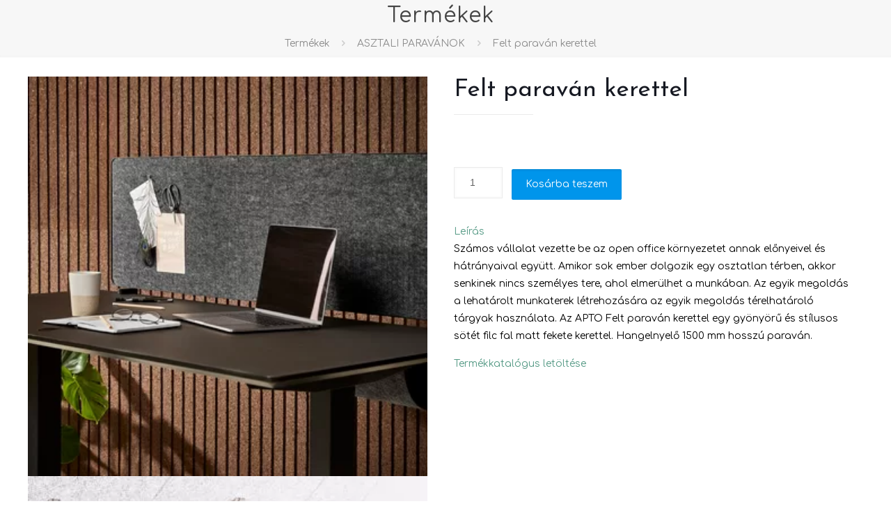

--- FILE ---
content_type: text/html; charset=UTF-8
request_url: https://www.officelife.hu/termek/felt-paravan-kerettel/
body_size: 44242
content:
<!DOCTYPE html>
<html lang="hu" class="no-js">

<head><meta charset="UTF-8" /><script>if(navigator.userAgent.match(/MSIE|Internet Explorer/i)||navigator.userAgent.match(/Trident\/7\..*?rv:11/i)){var href=document.location.href;if(!href.match(/[?&]nowprocket/)){if(href.indexOf("?")==-1){if(href.indexOf("#")==-1){document.location.href=href+"?nowprocket=1"}else{document.location.href=href.replace("#","?nowprocket=1#")}}else{if(href.indexOf("#")==-1){document.location.href=href+"&nowprocket=1"}else{document.location.href=href.replace("#","&nowprocket=1#")}}}}</script><script>(()=>{class RocketLazyLoadScripts{constructor(){this.v="2.0.3",this.userEvents=["keydown","keyup","mousedown","mouseup","mousemove","mouseover","mouseenter","mouseout","mouseleave","touchmove","touchstart","touchend","touchcancel","wheel","click","dblclick","input","visibilitychange"],this.attributeEvents=["onblur","onclick","oncontextmenu","ondblclick","onfocus","onmousedown","onmouseenter","onmouseleave","onmousemove","onmouseout","onmouseover","onmouseup","onmousewheel","onscroll","onsubmit"]}async t(){this.i(),this.o(),/iP(ad|hone)/.test(navigator.userAgent)&&this.h(),this.u(),this.l(this),this.m(),this.k(this),this.p(this),this._(),await Promise.all([this.R(),this.L()]),this.lastBreath=Date.now(),this.S(this),this.P(),this.D(),this.O(),this.M(),await this.C(this.delayedScripts.normal),await this.C(this.delayedScripts.defer),await this.C(this.delayedScripts.async),this.F("domReady"),await this.T(),await this.j(),await this.I(),this.F("windowLoad"),await this.A(),window.dispatchEvent(new Event("rocket-allScriptsLoaded")),this.everythingLoaded=!0,this.lastTouchEnd&&await new Promise((t=>setTimeout(t,500-Date.now()+this.lastTouchEnd))),this.H(),this.F("all"),this.U(),this.W()}i(){this.CSPIssue=sessionStorage.getItem("rocketCSPIssue"),document.addEventListener("securitypolicyviolation",(t=>{this.CSPIssue||"script-src-elem"!==t.violatedDirective||"data"!==t.blockedURI||(this.CSPIssue=!0,sessionStorage.setItem("rocketCSPIssue",!0))}),{isRocket:!0})}o(){window.addEventListener("pageshow",(t=>{this.persisted=t.persisted,this.realWindowLoadedFired=!0}),{isRocket:!0}),window.addEventListener("pagehide",(()=>{this.onFirstUserAction=null}),{isRocket:!0})}h(){let t;function e(e){t=e}window.addEventListener("touchstart",e,{isRocket:!0}),window.addEventListener("touchend",(function i(o){Math.abs(o.changedTouches[0].pageX-t.changedTouches[0].pageX)<10&&Math.abs(o.changedTouches[0].pageY-t.changedTouches[0].pageY)<10&&o.timeStamp-t.timeStamp<200&&(o.target.dispatchEvent(new PointerEvent("click",{target:o.target,bubbles:!0,cancelable:!0,detail:1})),event.preventDefault(),window.removeEventListener("touchstart",e,{isRocket:!0}),window.removeEventListener("touchend",i,{isRocket:!0}))}),{isRocket:!0})}q(t){this.userActionTriggered||("mousemove"!==t.type||this.firstMousemoveIgnored?"keyup"===t.type||"mouseover"===t.type||"mouseout"===t.type||(this.userActionTriggered=!0,this.onFirstUserAction&&this.onFirstUserAction()):this.firstMousemoveIgnored=!0),"click"===t.type&&t.preventDefault(),this.savedUserEvents.length>0&&(t.stopPropagation(),t.stopImmediatePropagation()),"touchstart"===this.lastEvent&&"touchend"===t.type&&(this.lastTouchEnd=Date.now()),"click"===t.type&&(this.lastTouchEnd=0),this.lastEvent=t.type,this.savedUserEvents.push(t)}u(){this.savedUserEvents=[],this.userEventHandler=this.q.bind(this),this.userEvents.forEach((t=>window.addEventListener(t,this.userEventHandler,{passive:!1,isRocket:!0})))}U(){this.userEvents.forEach((t=>window.removeEventListener(t,this.userEventHandler,{passive:!1,isRocket:!0}))),this.savedUserEvents.forEach((t=>{t.target.dispatchEvent(new window[t.constructor.name](t.type,t))}))}m(){this.eventsMutationObserver=new MutationObserver((t=>{const e="return false";for(const i of t){if("attributes"===i.type){const t=i.target.getAttribute(i.attributeName);t&&t!==e&&(i.target.setAttribute("data-rocket-"+i.attributeName,t),i.target["rocket"+i.attributeName]=new Function("event",t),i.target.setAttribute(i.attributeName,e))}"childList"===i.type&&i.addedNodes.forEach((t=>{if(t.nodeType===Node.ELEMENT_NODE)for(const i of t.attributes)this.attributeEvents.includes(i.name)&&i.value&&""!==i.value&&(t.setAttribute("data-rocket-"+i.name,i.value),t["rocket"+i.name]=new Function("event",i.value),t.setAttribute(i.name,e))}))}})),this.eventsMutationObserver.observe(document,{subtree:!0,childList:!0,attributeFilter:this.attributeEvents})}H(){this.eventsMutationObserver.disconnect(),this.attributeEvents.forEach((t=>{document.querySelectorAll("[data-rocket-"+t+"]").forEach((e=>{e.setAttribute(t,e.getAttribute("data-rocket-"+t)),e.removeAttribute("data-rocket-"+t)}))}))}k(t){Object.defineProperty(HTMLElement.prototype,"onclick",{get(){return this.rocketonclick||null},set(e){this.rocketonclick=e,this.setAttribute(t.everythingLoaded?"onclick":"data-rocket-onclick","this.rocketonclick(event)")}})}S(t){function e(e,i){let o=e[i];e[i]=null,Object.defineProperty(e,i,{get:()=>o,set(s){t.everythingLoaded?o=s:e["rocket"+i]=o=s}})}e(document,"onreadystatechange"),e(window,"onload"),e(window,"onpageshow");try{Object.defineProperty(document,"readyState",{get:()=>t.rocketReadyState,set(e){t.rocketReadyState=e},configurable:!0}),document.readyState="loading"}catch(t){console.log("WPRocket DJE readyState conflict, bypassing")}}l(t){this.originalAddEventListener=EventTarget.prototype.addEventListener,this.originalRemoveEventListener=EventTarget.prototype.removeEventListener,this.savedEventListeners=[],EventTarget.prototype.addEventListener=function(e,i,o){o&&o.isRocket||!t.B(e,this)&&!t.userEvents.includes(e)||t.B(e,this)&&!t.userActionTriggered||e.startsWith("rocket-")||t.everythingLoaded?t.originalAddEventListener.call(this,e,i,o):t.savedEventListeners.push({target:this,remove:!1,type:e,func:i,options:o})},EventTarget.prototype.removeEventListener=function(e,i,o){o&&o.isRocket||!t.B(e,this)&&!t.userEvents.includes(e)||t.B(e,this)&&!t.userActionTriggered||e.startsWith("rocket-")||t.everythingLoaded?t.originalRemoveEventListener.call(this,e,i,o):t.savedEventListeners.push({target:this,remove:!0,type:e,func:i,options:o})}}F(t){"all"===t&&(EventTarget.prototype.addEventListener=this.originalAddEventListener,EventTarget.prototype.removeEventListener=this.originalRemoveEventListener),this.savedEventListeners=this.savedEventListeners.filter((e=>{let i=e.type,o=e.target||window;return"domReady"===t&&"DOMContentLoaded"!==i&&"readystatechange"!==i||("windowLoad"===t&&"load"!==i&&"readystatechange"!==i&&"pageshow"!==i||(this.B(i,o)&&(i="rocket-"+i),e.remove?o.removeEventListener(i,e.func,e.options):o.addEventListener(i,e.func,e.options),!1))}))}p(t){let e;function i(e){return t.everythingLoaded?e:e.split(" ").map((t=>"load"===t||t.startsWith("load.")?"rocket-jquery-load":t)).join(" ")}function o(o){function s(e){const s=o.fn[e];o.fn[e]=o.fn.init.prototype[e]=function(){return this[0]===window&&t.userActionTriggered&&("string"==typeof arguments[0]||arguments[0]instanceof String?arguments[0]=i(arguments[0]):"object"==typeof arguments[0]&&Object.keys(arguments[0]).forEach((t=>{const e=arguments[0][t];delete arguments[0][t],arguments[0][i(t)]=e}))),s.apply(this,arguments),this}}if(o&&o.fn&&!t.allJQueries.includes(o)){const e={DOMContentLoaded:[],"rocket-DOMContentLoaded":[]};for(const t in e)document.addEventListener(t,(()=>{e[t].forEach((t=>t()))}),{isRocket:!0});o.fn.ready=o.fn.init.prototype.ready=function(i){function s(){parseInt(o.fn.jquery)>2?setTimeout((()=>i.bind(document)(o))):i.bind(document)(o)}return t.realDomReadyFired?!t.userActionTriggered||t.fauxDomReadyFired?s():e["rocket-DOMContentLoaded"].push(s):e.DOMContentLoaded.push(s),o([])},s("on"),s("one"),s("off"),t.allJQueries.push(o)}e=o}t.allJQueries=[],o(window.jQuery),Object.defineProperty(window,"jQuery",{get:()=>e,set(t){o(t)}})}P(){const t=new Map;document.write=document.writeln=function(e){const i=document.currentScript,o=document.createRange(),s=i.parentElement;let n=t.get(i);void 0===n&&(n=i.nextSibling,t.set(i,n));const c=document.createDocumentFragment();o.setStart(c,0),c.appendChild(o.createContextualFragment(e)),s.insertBefore(c,n)}}async R(){return new Promise((t=>{this.userActionTriggered?t():this.onFirstUserAction=t}))}async L(){return new Promise((t=>{document.addEventListener("DOMContentLoaded",(()=>{this.realDomReadyFired=!0,t()}),{isRocket:!0})}))}async I(){return this.realWindowLoadedFired?Promise.resolve():new Promise((t=>{window.addEventListener("load",t,{isRocket:!0})}))}M(){this.pendingScripts=[];this.scriptsMutationObserver=new MutationObserver((t=>{for(const e of t)e.addedNodes.forEach((t=>{"SCRIPT"!==t.tagName||t.noModule||t.isWPRocket||this.pendingScripts.push({script:t,promise:new Promise((e=>{const i=()=>{const i=this.pendingScripts.findIndex((e=>e.script===t));i>=0&&this.pendingScripts.splice(i,1),e()};t.addEventListener("load",i,{isRocket:!0}),t.addEventListener("error",i,{isRocket:!0}),setTimeout(i,1e3)}))})}))})),this.scriptsMutationObserver.observe(document,{childList:!0,subtree:!0})}async j(){await this.J(),this.pendingScripts.length?(await this.pendingScripts[0].promise,await this.j()):this.scriptsMutationObserver.disconnect()}D(){this.delayedScripts={normal:[],async:[],defer:[]},document.querySelectorAll("script[type$=rocketlazyloadscript]").forEach((t=>{t.hasAttribute("data-rocket-src")?t.hasAttribute("async")&&!1!==t.async?this.delayedScripts.async.push(t):t.hasAttribute("defer")&&!1!==t.defer||"module"===t.getAttribute("data-rocket-type")?this.delayedScripts.defer.push(t):this.delayedScripts.normal.push(t):this.delayedScripts.normal.push(t)}))}async _(){await this.L();let t=[];document.querySelectorAll("script[type$=rocketlazyloadscript][data-rocket-src]").forEach((e=>{let i=e.getAttribute("data-rocket-src");if(i&&!i.startsWith("data:")){i.startsWith("//")&&(i=location.protocol+i);try{const o=new URL(i).origin;o!==location.origin&&t.push({src:o,crossOrigin:e.crossOrigin||"module"===e.getAttribute("data-rocket-type")})}catch(t){}}})),t=[...new Map(t.map((t=>[JSON.stringify(t),t]))).values()],this.N(t,"preconnect")}async $(t){if(await this.G(),!0!==t.noModule||!("noModule"in HTMLScriptElement.prototype))return new Promise((e=>{let i;function o(){(i||t).setAttribute("data-rocket-status","executed"),e()}try{if(navigator.userAgent.includes("Firefox/")||""===navigator.vendor||this.CSPIssue)i=document.createElement("script"),[...t.attributes].forEach((t=>{let e=t.nodeName;"type"!==e&&("data-rocket-type"===e&&(e="type"),"data-rocket-src"===e&&(e="src"),i.setAttribute(e,t.nodeValue))})),t.text&&(i.text=t.text),t.nonce&&(i.nonce=t.nonce),i.hasAttribute("src")?(i.addEventListener("load",o,{isRocket:!0}),i.addEventListener("error",(()=>{i.setAttribute("data-rocket-status","failed-network"),e()}),{isRocket:!0}),setTimeout((()=>{i.isConnected||e()}),1)):(i.text=t.text,o()),i.isWPRocket=!0,t.parentNode.replaceChild(i,t);else{const i=t.getAttribute("data-rocket-type"),s=t.getAttribute("data-rocket-src");i?(t.type=i,t.removeAttribute("data-rocket-type")):t.removeAttribute("type"),t.addEventListener("load",o,{isRocket:!0}),t.addEventListener("error",(i=>{this.CSPIssue&&i.target.src.startsWith("data:")?(console.log("WPRocket: CSP fallback activated"),t.removeAttribute("src"),this.$(t).then(e)):(t.setAttribute("data-rocket-status","failed-network"),e())}),{isRocket:!0}),s?(t.fetchPriority="high",t.removeAttribute("data-rocket-src"),t.src=s):t.src="data:text/javascript;base64,"+window.btoa(unescape(encodeURIComponent(t.text)))}}catch(i){t.setAttribute("data-rocket-status","failed-transform"),e()}}));t.setAttribute("data-rocket-status","skipped")}async C(t){const e=t.shift();return e?(e.isConnected&&await this.$(e),this.C(t)):Promise.resolve()}O(){this.N([...this.delayedScripts.normal,...this.delayedScripts.defer,...this.delayedScripts.async],"preload")}N(t,e){this.trash=this.trash||[];let i=!0;var o=document.createDocumentFragment();t.forEach((t=>{const s=t.getAttribute&&t.getAttribute("data-rocket-src")||t.src;if(s&&!s.startsWith("data:")){const n=document.createElement("link");n.href=s,n.rel=e,"preconnect"!==e&&(n.as="script",n.fetchPriority=i?"high":"low"),t.getAttribute&&"module"===t.getAttribute("data-rocket-type")&&(n.crossOrigin=!0),t.crossOrigin&&(n.crossOrigin=t.crossOrigin),t.integrity&&(n.integrity=t.integrity),t.nonce&&(n.nonce=t.nonce),o.appendChild(n),this.trash.push(n),i=!1}})),document.head.appendChild(o)}W(){this.trash.forEach((t=>t.remove()))}async T(){try{document.readyState="interactive"}catch(t){}this.fauxDomReadyFired=!0;try{await this.G(),document.dispatchEvent(new Event("rocket-readystatechange")),await this.G(),document.rocketonreadystatechange&&document.rocketonreadystatechange(),await this.G(),document.dispatchEvent(new Event("rocket-DOMContentLoaded")),await this.G(),window.dispatchEvent(new Event("rocket-DOMContentLoaded"))}catch(t){console.error(t)}}async A(){try{document.readyState="complete"}catch(t){}try{await this.G(),document.dispatchEvent(new Event("rocket-readystatechange")),await this.G(),document.rocketonreadystatechange&&document.rocketonreadystatechange(),await this.G(),window.dispatchEvent(new Event("rocket-load")),await this.G(),window.rocketonload&&window.rocketonload(),await this.G(),this.allJQueries.forEach((t=>t(window).trigger("rocket-jquery-load"))),await this.G();const t=new Event("rocket-pageshow");t.persisted=this.persisted,window.dispatchEvent(t),await this.G(),window.rocketonpageshow&&window.rocketonpageshow({persisted:this.persisted})}catch(t){console.error(t)}}async G(){Date.now()-this.lastBreath>45&&(await this.J(),this.lastBreath=Date.now())}async J(){return document.hidden?new Promise((t=>setTimeout(t))):new Promise((t=>requestAnimationFrame(t)))}B(t,e){return e===document&&"readystatechange"===t||(e===document&&"DOMContentLoaded"===t||(e===window&&"DOMContentLoaded"===t||(e===window&&"load"===t||e===window&&"pageshow"===t)))}static run(){(new RocketLazyLoadScripts).t()}}RocketLazyLoadScripts.run()})();</script>


<!-- Global site tag (gtag.js) - Google Analytics -->
<script type="rocketlazyloadscript" async data-rocket-src="https://www.googletagmanager.com/gtag/js?id=UA-110068104-1"></script>
<script type="rocketlazyloadscript">
  window.dataLayer = window.dataLayer || [];
  function gtag(){dataLayer.push(arguments);}
  gtag('js', new Date());

  gtag('config', 'UA-110068104-1');
</script>
<!-- Dublin Core -->
<meta name="DC.title" content="Officelife - Főoldal - Neudoerfler Office Systems Kft." /> 
<meta name="DC.creator" content="sales@officelife.hu"/> 
<meta name="dcterms.relation" content="https://www.officelife.hu" /> 
<meta name="dcterms.format" content="text/html" /> 
<meta name="DC.type" content="honlap" /> 
<meta name="DC.description" content="Cégünk irodai bútorok gyártásával és forgalmazásával foglalkozik. Kérjük, tekintse meg a termékeinket és bátran vegye fel velünk a kapcsolatot." /> 
<meta name="DC.language" content="hun" /> 
<!-- Dublin Core -->
<script type="rocketlazyloadscript" data-rocket-type="text/javascript">

    window.smartlook||(function(d) {

    var o=smartlook=function(){ o.api.push(arguments)},h=d.getElementsByTagName('head')[0];

    var c=d.createElement('script');o.api=new Array();c.async=true;c.type='text/javascript';

    c.charset='utf-8';c.src='https://rec.smartlook.com/recorder.js';h.appendChild(c);

    })(document);

    smartlook('init', 'a550b9e818bc1070e6137d37a943cf146de7d658');

</script>
<!-- Facebook Pixel Code -->
<script type="text/plain" data-service="facebook" data-category="marketing">
!function(f,b,e,v,n,t,s)
{if(f.fbq)return;n=f.fbq=function(){n.callMethod?
n.callMethod.apply(n,arguments):n.queue.push(arguments)};
if(!f._fbq)f._fbq=n;n.push=n;n.loaded=!0;n.version='2.0';
n.queue=[];t=b.createElement(e);t.async=!0;
t.src=v;s=b.getElementsByTagName(e)[0];
s.parentNode.insertBefore(t,s)}(window,document,'script',
'https://connect.facebook.net/en_US/fbevents.js');
fbq('init', '2628062780788157'); 
fbq('track', 'PageView');
</script>
<noscript>
<img height="1" width="1"
src="https://www.facebook.com/tr?id=2628062780788157&ev=PageView
&noscript=1"/>
</noscript>
<!-- End Facebook Pixel Code --><meta name='robots' content='index, follow, max-image-preview:large, max-snippet:-1, max-video-preview:-1' />
	<style>img:is([sizes="auto" i], [sizes^="auto," i]) { contain-intrinsic-size: 3000px 1500px }</style>
	
<!-- Google Tag Manager for WordPress by gtm4wp.com -->
<script data-cfasync="false" data-pagespeed-no-defer>
	var gtm4wp_datalayer_name = "dataLayer";
	var dataLayer = dataLayer || [];

	const gtm4wp_scrollerscript_debugmode         = false;
	const gtm4wp_scrollerscript_callbacktime      = 100;
	const gtm4wp_scrollerscript_readerlocation    = 150;
	const gtm4wp_scrollerscript_contentelementid  = "content";
	const gtm4wp_scrollerscript_scannertime       = 60;
</script>
<!-- End Google Tag Manager for WordPress by gtm4wp.com --><meta name="format-detection" content="telephone=no">
<meta name="viewport" content="width=device-width, initial-scale=1, maximum-scale=1" />
<link rel="shortcut icon" href="https://www.officelife.hu/wp-content/uploads/2020/10/favicon.jpg" type="image/x-icon" />
<link rel="apple-touch-icon" href="https://www.officelife.hu/wp-content/uploads/2020/10/apple-touch-icon.png" />

	<!-- This site is optimized with the Yoast SEO plugin v24.7 - https://yoast.com/wordpress/plugins/seo/ -->
	<title>Felt paraván kerettel - Officelife</title>
<link data-rocket-preload as="style" href="https://fonts.googleapis.com/css?family=Comfortaa%3A1%2C300%2C400%2C400italic%2C500%2C700%2C700italic%7CJosefin%20Sans%3A1%2C300%2C400%2C400italic%2C500%2C700%2C700italic%7CLora%3A1%2C300%2C400%2C400italic%2C500%2C700%2C700italic%7CRoboto%3A1%2C300%2C400%2C400italic%2C500%2C700%2C700italic&#038;display=swap" rel="preload">
<link href="https://fonts.googleapis.com/css?family=Comfortaa%3A1%2C300%2C400%2C400italic%2C500%2C700%2C700italic%7CJosefin%20Sans%3A1%2C300%2C400%2C400italic%2C500%2C700%2C700italic%7CLora%3A1%2C300%2C400%2C400italic%2C500%2C700%2C700italic%7CRoboto%3A1%2C300%2C400%2C400italic%2C500%2C700%2C700italic&#038;display=swap" media="print" onload="this.media=&#039;all&#039;" rel="stylesheet">
<noscript><link rel="stylesheet" href="https://fonts.googleapis.com/css?family=Comfortaa%3A1%2C300%2C400%2C400italic%2C500%2C700%2C700italic%7CJosefin%20Sans%3A1%2C300%2C400%2C400italic%2C500%2C700%2C700italic%7CLora%3A1%2C300%2C400%2C400italic%2C500%2C700%2C700italic%7CRoboto%3A1%2C300%2C400%2C400italic%2C500%2C700%2C700italic&#038;display=swap"></noscript>
	<link rel="canonical" href="https://www.officelife.hu/termek/felt-paravan-kerettel/" />
	<meta property="og:locale" content="hu_HU" />
	<meta property="og:type" content="article" />
	<meta property="og:title" content="Felt paraván kerettel - Officelife" />
	<meta property="og:description" content="&nbsp;" />
	<meta property="og:url" content="https://www.officelife.hu/termek/felt-paravan-kerettel/" />
	<meta property="og:site_name" content="Officelife" />
	<meta property="article:modified_time" content="2022-08-25T16:10:46+00:00" />
	<meta property="og:image" content="https://www.officelife.hu/wp-content/uploads/2022/08/APTO_Felt_keretel_Akusztika_Asztali-paravánok_ikon.png" />
	<meta property="og:image:width" content="354" />
	<meta property="og:image:height" content="354" />
	<meta property="og:image:type" content="image/png" />
	<meta name="twitter:card" content="summary_large_image" />
	<script type="application/ld+json" class="yoast-schema-graph">{"@context":"https://schema.org","@graph":[{"@type":"WebPage","@id":"https://www.officelife.hu/termek/felt-paravan-kerettel/","url":"https://www.officelife.hu/termek/felt-paravan-kerettel/","name":"Felt paraván kerettel - Officelife","isPartOf":{"@id":"https://www.officelife.hu/#website"},"primaryImageOfPage":{"@id":"https://www.officelife.hu/termek/felt-paravan-kerettel/#primaryimage"},"image":{"@id":"https://www.officelife.hu/termek/felt-paravan-kerettel/#primaryimage"},"thumbnailUrl":"https://www.officelife.hu/wp-content/uploads/2022/08/APTO_Felt_keretel_Akusztika_Asztali-paravánok_ikon.png","datePublished":"2022-08-25T16:07:30+00:00","dateModified":"2022-08-25T16:10:46+00:00","breadcrumb":{"@id":"https://www.officelife.hu/termek/felt-paravan-kerettel/#breadcrumb"},"inLanguage":"hu","potentialAction":[{"@type":"ReadAction","target":["https://www.officelife.hu/termek/felt-paravan-kerettel/"]}]},{"@type":"ImageObject","inLanguage":"hu","@id":"https://www.officelife.hu/termek/felt-paravan-kerettel/#primaryimage","url":"https://www.officelife.hu/wp-content/uploads/2022/08/APTO_Felt_keretel_Akusztika_Asztali-paravánok_ikon.png","contentUrl":"https://www.officelife.hu/wp-content/uploads/2022/08/APTO_Felt_keretel_Akusztika_Asztali-paravánok_ikon.png","width":354,"height":354},{"@type":"BreadcrumbList","@id":"https://www.officelife.hu/termek/felt-paravan-kerettel/#breadcrumb","itemListElement":[{"@type":"ListItem","position":1,"name":"Home","item":"https://www.officelife.hu/"},{"@type":"ListItem","position":2,"name":"Termékek","item":"https://www.officelife.hu/uzlet/"},{"@type":"ListItem","position":3,"name":"Felt paraván kerettel"}]},{"@type":"WebSite","@id":"https://www.officelife.hu/#website","url":"https://www.officelife.hu/","name":"Officelife","description":"","potentialAction":[{"@type":"SearchAction","target":{"@type":"EntryPoint","urlTemplate":"https://www.officelife.hu/?s={search_term_string}"},"query-input":{"@type":"PropertyValueSpecification","valueRequired":true,"valueName":"search_term_string"}}],"inLanguage":"hu"}]}</script>
	<!-- / Yoast SEO plugin. -->


<script type="rocketlazyloadscript" data-rocket-type='application/javascript'  id='pys-version-script'>console.log('PixelYourSite Free version 10.2.0.2');</script>
<link rel='dns-prefetch' href='//maxcdn.bootstrapcdn.com' />
<link rel='dns-prefetch' href='//fonts.googleapis.com' />
<link href='https://fonts.gstatic.com' crossorigin rel='preconnect' />
<link rel="alternate" type="application/rss+xml" title="Officelife &raquo; hírcsatorna" href="https://www.officelife.hu/feed/" />
<link rel="alternate" type="application/rss+xml" title="Officelife &raquo; hozzászólás hírcsatorna" href="https://www.officelife.hu/comments/feed/" />
<link data-minify="1" rel='stylesheet' id='dashicons-css' href='https://www.officelife.hu/wp-content/cache/min/1/wp-includes/css/dashicons.min.css?ver=1756223590' type='text/css' media='all' />
<link data-minify="1" rel='stylesheet' id='menu-icon-font-awesome-css' href='https://www.officelife.hu/wp-content/cache/min/1/wp-content/plugins/menu-icons/css/fontawesome/css/all.min.css?ver=1756223590' type='text/css' media='all' />
<link rel='stylesheet' id='menu-icons-extra-css' href='https://www.officelife.hu/wp-content/plugins/menu-icons/css/extra.min.css?ver=0.13.16' type='text/css' media='all' />
<style id='wp-emoji-styles-inline-css' type='text/css'>

	img.wp-smiley, img.emoji {
		display: inline !important;
		border: none !important;
		box-shadow: none !important;
		height: 1em !important;
		width: 1em !important;
		margin: 0 0.07em !important;
		vertical-align: -0.1em !important;
		background: none !important;
		padding: 0 !important;
	}
</style>
<link rel='stylesheet' id='wp-block-library-css' href='https://www.officelife.hu/wp-includes/css/dist/block-library/style.min.css?ver=bb54d9137baeea78f67eb5052816f5d8' type='text/css' media='all' />
<style id='classic-theme-styles-inline-css' type='text/css'>
/*! This file is auto-generated */
.wp-block-button__link{color:#fff;background-color:#32373c;border-radius:9999px;box-shadow:none;text-decoration:none;padding:calc(.667em + 2px) calc(1.333em + 2px);font-size:1.125em}.wp-block-file__button{background:#32373c;color:#fff;text-decoration:none}
</style>
<style id='global-styles-inline-css' type='text/css'>
:root{--wp--preset--aspect-ratio--square: 1;--wp--preset--aspect-ratio--4-3: 4/3;--wp--preset--aspect-ratio--3-4: 3/4;--wp--preset--aspect-ratio--3-2: 3/2;--wp--preset--aspect-ratio--2-3: 2/3;--wp--preset--aspect-ratio--16-9: 16/9;--wp--preset--aspect-ratio--9-16: 9/16;--wp--preset--color--black: #000000;--wp--preset--color--cyan-bluish-gray: #abb8c3;--wp--preset--color--white: #ffffff;--wp--preset--color--pale-pink: #f78da7;--wp--preset--color--vivid-red: #cf2e2e;--wp--preset--color--luminous-vivid-orange: #ff6900;--wp--preset--color--luminous-vivid-amber: #fcb900;--wp--preset--color--light-green-cyan: #7bdcb5;--wp--preset--color--vivid-green-cyan: #00d084;--wp--preset--color--pale-cyan-blue: #8ed1fc;--wp--preset--color--vivid-cyan-blue: #0693e3;--wp--preset--color--vivid-purple: #9b51e0;--wp--preset--gradient--vivid-cyan-blue-to-vivid-purple: linear-gradient(135deg,rgba(6,147,227,1) 0%,rgb(155,81,224) 100%);--wp--preset--gradient--light-green-cyan-to-vivid-green-cyan: linear-gradient(135deg,rgb(122,220,180) 0%,rgb(0,208,130) 100%);--wp--preset--gradient--luminous-vivid-amber-to-luminous-vivid-orange: linear-gradient(135deg,rgba(252,185,0,1) 0%,rgba(255,105,0,1) 100%);--wp--preset--gradient--luminous-vivid-orange-to-vivid-red: linear-gradient(135deg,rgba(255,105,0,1) 0%,rgb(207,46,46) 100%);--wp--preset--gradient--very-light-gray-to-cyan-bluish-gray: linear-gradient(135deg,rgb(238,238,238) 0%,rgb(169,184,195) 100%);--wp--preset--gradient--cool-to-warm-spectrum: linear-gradient(135deg,rgb(74,234,220) 0%,rgb(151,120,209) 20%,rgb(207,42,186) 40%,rgb(238,44,130) 60%,rgb(251,105,98) 80%,rgb(254,248,76) 100%);--wp--preset--gradient--blush-light-purple: linear-gradient(135deg,rgb(255,206,236) 0%,rgb(152,150,240) 100%);--wp--preset--gradient--blush-bordeaux: linear-gradient(135deg,rgb(254,205,165) 0%,rgb(254,45,45) 50%,rgb(107,0,62) 100%);--wp--preset--gradient--luminous-dusk: linear-gradient(135deg,rgb(255,203,112) 0%,rgb(199,81,192) 50%,rgb(65,88,208) 100%);--wp--preset--gradient--pale-ocean: linear-gradient(135deg,rgb(255,245,203) 0%,rgb(182,227,212) 50%,rgb(51,167,181) 100%);--wp--preset--gradient--electric-grass: linear-gradient(135deg,rgb(202,248,128) 0%,rgb(113,206,126) 100%);--wp--preset--gradient--midnight: linear-gradient(135deg,rgb(2,3,129) 0%,rgb(40,116,252) 100%);--wp--preset--font-size--small: 13px;--wp--preset--font-size--medium: 20px;--wp--preset--font-size--large: 36px;--wp--preset--font-size--x-large: 42px;--wp--preset--font-family--inter: "Inter", sans-serif;--wp--preset--font-family--cardo: Cardo;--wp--preset--spacing--20: 0.44rem;--wp--preset--spacing--30: 0.67rem;--wp--preset--spacing--40: 1rem;--wp--preset--spacing--50: 1.5rem;--wp--preset--spacing--60: 2.25rem;--wp--preset--spacing--70: 3.38rem;--wp--preset--spacing--80: 5.06rem;--wp--preset--shadow--natural: 6px 6px 9px rgba(0, 0, 0, 0.2);--wp--preset--shadow--deep: 12px 12px 50px rgba(0, 0, 0, 0.4);--wp--preset--shadow--sharp: 6px 6px 0px rgba(0, 0, 0, 0.2);--wp--preset--shadow--outlined: 6px 6px 0px -3px rgba(255, 255, 255, 1), 6px 6px rgba(0, 0, 0, 1);--wp--preset--shadow--crisp: 6px 6px 0px rgba(0, 0, 0, 1);}:where(.is-layout-flex){gap: 0.5em;}:where(.is-layout-grid){gap: 0.5em;}body .is-layout-flex{display: flex;}.is-layout-flex{flex-wrap: wrap;align-items: center;}.is-layout-flex > :is(*, div){margin: 0;}body .is-layout-grid{display: grid;}.is-layout-grid > :is(*, div){margin: 0;}:where(.wp-block-columns.is-layout-flex){gap: 2em;}:where(.wp-block-columns.is-layout-grid){gap: 2em;}:where(.wp-block-post-template.is-layout-flex){gap: 1.25em;}:where(.wp-block-post-template.is-layout-grid){gap: 1.25em;}.has-black-color{color: var(--wp--preset--color--black) !important;}.has-cyan-bluish-gray-color{color: var(--wp--preset--color--cyan-bluish-gray) !important;}.has-white-color{color: var(--wp--preset--color--white) !important;}.has-pale-pink-color{color: var(--wp--preset--color--pale-pink) !important;}.has-vivid-red-color{color: var(--wp--preset--color--vivid-red) !important;}.has-luminous-vivid-orange-color{color: var(--wp--preset--color--luminous-vivid-orange) !important;}.has-luminous-vivid-amber-color{color: var(--wp--preset--color--luminous-vivid-amber) !important;}.has-light-green-cyan-color{color: var(--wp--preset--color--light-green-cyan) !important;}.has-vivid-green-cyan-color{color: var(--wp--preset--color--vivid-green-cyan) !important;}.has-pale-cyan-blue-color{color: var(--wp--preset--color--pale-cyan-blue) !important;}.has-vivid-cyan-blue-color{color: var(--wp--preset--color--vivid-cyan-blue) !important;}.has-vivid-purple-color{color: var(--wp--preset--color--vivid-purple) !important;}.has-black-background-color{background-color: var(--wp--preset--color--black) !important;}.has-cyan-bluish-gray-background-color{background-color: var(--wp--preset--color--cyan-bluish-gray) !important;}.has-white-background-color{background-color: var(--wp--preset--color--white) !important;}.has-pale-pink-background-color{background-color: var(--wp--preset--color--pale-pink) !important;}.has-vivid-red-background-color{background-color: var(--wp--preset--color--vivid-red) !important;}.has-luminous-vivid-orange-background-color{background-color: var(--wp--preset--color--luminous-vivid-orange) !important;}.has-luminous-vivid-amber-background-color{background-color: var(--wp--preset--color--luminous-vivid-amber) !important;}.has-light-green-cyan-background-color{background-color: var(--wp--preset--color--light-green-cyan) !important;}.has-vivid-green-cyan-background-color{background-color: var(--wp--preset--color--vivid-green-cyan) !important;}.has-pale-cyan-blue-background-color{background-color: var(--wp--preset--color--pale-cyan-blue) !important;}.has-vivid-cyan-blue-background-color{background-color: var(--wp--preset--color--vivid-cyan-blue) !important;}.has-vivid-purple-background-color{background-color: var(--wp--preset--color--vivid-purple) !important;}.has-black-border-color{border-color: var(--wp--preset--color--black) !important;}.has-cyan-bluish-gray-border-color{border-color: var(--wp--preset--color--cyan-bluish-gray) !important;}.has-white-border-color{border-color: var(--wp--preset--color--white) !important;}.has-pale-pink-border-color{border-color: var(--wp--preset--color--pale-pink) !important;}.has-vivid-red-border-color{border-color: var(--wp--preset--color--vivid-red) !important;}.has-luminous-vivid-orange-border-color{border-color: var(--wp--preset--color--luminous-vivid-orange) !important;}.has-luminous-vivid-amber-border-color{border-color: var(--wp--preset--color--luminous-vivid-amber) !important;}.has-light-green-cyan-border-color{border-color: var(--wp--preset--color--light-green-cyan) !important;}.has-vivid-green-cyan-border-color{border-color: var(--wp--preset--color--vivid-green-cyan) !important;}.has-pale-cyan-blue-border-color{border-color: var(--wp--preset--color--pale-cyan-blue) !important;}.has-vivid-cyan-blue-border-color{border-color: var(--wp--preset--color--vivid-cyan-blue) !important;}.has-vivid-purple-border-color{border-color: var(--wp--preset--color--vivid-purple) !important;}.has-vivid-cyan-blue-to-vivid-purple-gradient-background{background: var(--wp--preset--gradient--vivid-cyan-blue-to-vivid-purple) !important;}.has-light-green-cyan-to-vivid-green-cyan-gradient-background{background: var(--wp--preset--gradient--light-green-cyan-to-vivid-green-cyan) !important;}.has-luminous-vivid-amber-to-luminous-vivid-orange-gradient-background{background: var(--wp--preset--gradient--luminous-vivid-amber-to-luminous-vivid-orange) !important;}.has-luminous-vivid-orange-to-vivid-red-gradient-background{background: var(--wp--preset--gradient--luminous-vivid-orange-to-vivid-red) !important;}.has-very-light-gray-to-cyan-bluish-gray-gradient-background{background: var(--wp--preset--gradient--very-light-gray-to-cyan-bluish-gray) !important;}.has-cool-to-warm-spectrum-gradient-background{background: var(--wp--preset--gradient--cool-to-warm-spectrum) !important;}.has-blush-light-purple-gradient-background{background: var(--wp--preset--gradient--blush-light-purple) !important;}.has-blush-bordeaux-gradient-background{background: var(--wp--preset--gradient--blush-bordeaux) !important;}.has-luminous-dusk-gradient-background{background: var(--wp--preset--gradient--luminous-dusk) !important;}.has-pale-ocean-gradient-background{background: var(--wp--preset--gradient--pale-ocean) !important;}.has-electric-grass-gradient-background{background: var(--wp--preset--gradient--electric-grass) !important;}.has-midnight-gradient-background{background: var(--wp--preset--gradient--midnight) !important;}.has-small-font-size{font-size: var(--wp--preset--font-size--small) !important;}.has-medium-font-size{font-size: var(--wp--preset--font-size--medium) !important;}.has-large-font-size{font-size: var(--wp--preset--font-size--large) !important;}.has-x-large-font-size{font-size: var(--wp--preset--font-size--x-large) !important;}
:where(.wp-block-post-template.is-layout-flex){gap: 1.25em;}:where(.wp-block-post-template.is-layout-grid){gap: 1.25em;}
:where(.wp-block-columns.is-layout-flex){gap: 2em;}:where(.wp-block-columns.is-layout-grid){gap: 2em;}
:root :where(.wp-block-pullquote){font-size: 1.5em;line-height: 1.6;}
</style>
<link data-minify="1" rel='stylesheet' id='apsw-styles-css' href='https://www.officelife.hu/wp-content/cache/min/1/wp-content/plugins/advanced-product-search-for-woo/assets/front/css/style.css?ver=1756223590' type='text/css' media='all' />
<style id='apsw-styles-inline-css' type='text/css'>
  .apsw-search-wrap {max-width:350px;}
		.apsw-search-wrap .apsw-search-form input[type='search'],.apsw-search-wrap.apsw_search_form_style_4 button.apsw-search-btn,.apsw-search-wrap.apsw_search_form_style_5 button.apsw-search-btn,.apsw-search-wrap.apsw_search_form_style_6 button.apsw-search-btn,.apsw-search-wrap .apsw-search-btn{ height:32px; line-height: 32px }
		.apsw-search-wrap .apsw-select-box-wrap{height:32px;}
		.apsw-search-wrap .apsw-category-items{ line-height: 32px; }
		.apsw_ajax_result{ top:33px; }
		.apsw-search-wrap .apsw-search-form{ background:#fff; border-color:#e2e1e6; }.apsw-search-wrap .apsw-category-items,.apsw-search-wrap .apsw-search-form input[type='search']{color:#43454b; }.apsw-search-wrap.apsw_search_form_style_4 button.apsw-search-btn, .apsw-search-wrap.apsw_search_form_style_5 button.apsw-search-btn, .apsw-search-wrap.apsw_search_form_style_6 button.apsw-search-btn{ color:#fff; background:#0095eb; }.apsw-search-wrap .apsw-search-btn svg{ fill:#0095eb; }.apsw-search-wrap.apsw_search_form_style_4 button.apsw-search-btn::before, .apsw-search-wrap.apsw_search_form_style_5 button.apsw-search-btn::before, .apsw-search-wrap.apsw_search_form_style_6 button.apsw-search-btn::before { border-color: transparent #0095eb  transparent;; }.apsw_ajax_result .apsw_result_wrap{ background:#fff; border-color:#e2e1e6; } ul.apsw_data_container li:hover{ background:#d9d9d9; border-color:#e2e1e6; } ul.apsw_data_container li .apsw-name{ color:#000;} ul.apsw_data_container li .apsw-price{ color:#989499;} ul.apsw_data_container li .apsw_result_excerpt{ color:#989499;} ul.apsw_data_container li .apsw_result_category{ color:#0095eb;} ul.apsw_data_container li.apsw_featured{ background:#C7FBAE;} ul.apsw_data_container li .apsw_result_on_sale{ background:#5391E8;} ul.apsw_data_container li .apsw_result_stock{ color:#0095eb;} 
</style>
<link data-minify="1" rel='stylesheet' id='wpgis-fancybox-css-css' href='https://www.officelife.hu/wp-content/cache/min/1/wp-content/plugins/advanced-woocommerce-product-gallery-slider/assets/css/fancybox.css?ver=1756223617' type='text/css' media='all' />
<link data-minify="1" rel='stylesheet' id='wpgis-fontawesome-css-css' href='https://www.officelife.hu/wp-content/cache/min/1/font-awesome/4.7.0/css/font-awesome.min.css?ver=1756223617' type='text/css' media='all' />
<link data-minify="1" rel='stylesheet' id='wpgis-front-css-css' href='https://www.officelife.hu/wp-content/cache/min/1/wp-content/plugins/advanced-woocommerce-product-gallery-slider/assets/css/wpgis-front.css?ver=1756223617' type='text/css' media='all' />
<link rel='stylesheet' id='photoswipe-css' href='https://www.officelife.hu/wp-content/plugins/woocommerce/assets/css/photoswipe/photoswipe.min.css?ver=9.7.2' type='text/css' media='all' />
<link rel='stylesheet' id='photoswipe-default-skin-css' href='https://www.officelife.hu/wp-content/plugins/woocommerce/assets/css/photoswipe/default-skin/default-skin.min.css?ver=9.7.2' type='text/css' media='all' />
<link data-minify="1" rel='stylesheet' id='woocommerce-layout-css' href='https://www.officelife.hu/wp-content/cache/min/1/wp-content/plugins/woocommerce/assets/css/woocommerce-layout.css?ver=1756223590' type='text/css' media='all' />
<link data-minify="1" rel='stylesheet' id='woocommerce-smallscreen-css' href='https://www.officelife.hu/wp-content/cache/min/1/wp-content/plugins/woocommerce/assets/css/woocommerce-smallscreen.css?ver=1756223590' type='text/css' media='only screen and (max-width: 768px)' />
<link data-minify="1" rel='stylesheet' id='woocommerce-general-css' href='https://www.officelife.hu/wp-content/cache/min/1/wp-content/plugins/woocommerce/assets/css/woocommerce.css?ver=1756223590' type='text/css' media='all' />
<style id='woocommerce-inline-inline-css' type='text/css'>
.woocommerce form .form-row .required { visibility: visible; }
</style>
<link rel='stylesheet' id='cmplz-general-css' href='https://www.officelife.hu/wp-content/plugins/complianz-gdpr-premium/assets/css/cookieblocker.min.css?ver=1741784636' type='text/css' media='all' />
<link data-minify="1" rel='stylesheet' id='brands-styles-css' href='https://www.officelife.hu/wp-content/cache/min/1/wp-content/plugins/woocommerce/assets/css/brands.css?ver=1756223590' type='text/css' media='all' />
<link data-minify="1" rel='stylesheet' id='mfn-be-css' href='https://www.officelife.hu/wp-content/cache/min/1/wp-content/themes/betheme/css/be.css?ver=1756223590' type='text/css' media='all' />
<link rel='stylesheet' id='mfn-animations-css' href='https://www.officelife.hu/wp-content/themes/betheme/assets/animations/animations.min.css?ver=23.0.4' type='text/css' media='all' />
<link data-minify="1" rel='stylesheet' id='mfn-font-awesome-css' href='https://www.officelife.hu/wp-content/cache/min/1/wp-content/themes/betheme/fonts/fontawesome/fontawesome.css?ver=1756223590' type='text/css' media='all' />
<link data-minify="1" rel='stylesheet' id='mfn-jplayer-css' href='https://www.officelife.hu/wp-content/cache/min/1/wp-content/themes/betheme/assets/jplayer/css/jplayer.blue.monday.css?ver=1756223590' type='text/css' media='all' />
<link data-minify="1" rel='stylesheet' id='mfn-responsive-css' href='https://www.officelife.hu/wp-content/cache/min/1/wp-content/themes/betheme/css/responsive.css?ver=1756223590' type='text/css' media='all' />

<link data-minify="1" rel='stylesheet' id='mfn-woo-css' href='https://www.officelife.hu/wp-content/cache/min/1/wp-content/themes/betheme/css/woocommerce.css?ver=1756223590' type='text/css' media='all' />
<link data-minify="1" rel='stylesheet' id='cf7cf-style-css' href='https://www.officelife.hu/wp-content/cache/min/1/wp-content/plugins/cf7-conditional-fields/style.css?ver=1756223590' type='text/css' media='all' />
<style id='mfn-dynamic-inline-css' type='text/css'>
html{background-color: #ffffff;}#Wrapper,#Content{background-color: #ffffff;}body:not(.template-slider) #Header{min-height: 0px;}body.header-below:not(.template-slider) #Header{padding-top: 0px;}#Footer .widgets_wrapper {padding: 70px 0;}body, button, span.date_label, .timeline_items li h3 span, input[type="submit"], input[type="reset"], input[type="button"],input[type="text"], input[type="password"], input[type="tel"], input[type="email"], textarea, select, .offer_li .title h3 {font-family: "Comfortaa", Helvetica, Arial, sans-serif;}#menu > ul > li > a, a.action_button, #overlay-menu ul li a {font-family: "Josefin Sans", Helvetica, Arial, sans-serif;}#Subheader .title {font-family: "Lora", Helvetica, Arial, sans-serif;}h1, h2, h3, h4, .text-logo #logo {font-family: "Josefin Sans", Helvetica, Arial, sans-serif;}h5, h6 {font-family: "Roboto", Helvetica, Arial, sans-serif;}blockquote {font-family: "Roboto", Helvetica, Arial, sans-serif;}.chart_box .chart .num, .counter .desc_wrapper .number-wrapper, .how_it_works .image .number,.pricing-box .plan-header .price, .quick_fact .number-wrapper, .woocommerce .product div.entry-summary .price {font-family: "Roboto", Helvetica, Arial, sans-serif;}body {font-size: 14px;line-height: 25px;font-weight: 400;letter-spacing: 0px;}.big {font-size: 16px;line-height: 28px;font-weight: 400;letter-spacing: 0px;}#menu > ul > li > a, a.action_button, #overlay-menu ul li a{font-size: 15px;font-weight: 700;letter-spacing: 0px;}#overlay-menu ul li a{line-height: 22.5px;}#Subheader .title {font-size: 30px;line-height: 35px;font-weight: 400;letter-spacing: 1px;font-style: italic;}h1, .text-logo #logo {font-size: 48px;line-height: 50px;font-weight: 400;letter-spacing: 0px;}h2 {font-size: 30px;line-height: 34px;font-weight: 300;letter-spacing: 0px;}h3 {font-size: 25px;line-height: 29px;font-weight: 300;letter-spacing: 0px;}h4 {font-size: 18px;line-height: 25px;font-weight: 500;letter-spacing: 0px;}h5 {font-size: 15px;line-height: 25px;font-weight: 700;letter-spacing: 0px;}h6 {font-size: 14px;line-height: 25px;font-weight: 400;letter-spacing: 0px;}#Intro .intro-title {font-size: 70px;line-height: 70px;font-weight: 400;letter-spacing: 0px;}@media only screen and (min-width: 768px) and (max-width: 959px){body {font-size: 13px;line-height: 21px;letter-spacing: 0px;}.big {font-size: 14px;line-height: 24px;letter-spacing: 0px;}#menu > ul > li > a, a.action_button, #overlay-menu ul li a {font-size: 13px;letter-spacing: 0px;}#overlay-menu ul li a{line-height: 19.5px;letter-spacing: 0px;}#Subheader .title {font-size: 26px;line-height: 30px;letter-spacing: 1px;}h1, .text-logo #logo {font-size: 41px;line-height: 43px;letter-spacing: 0px;}h2 {font-size: 26px;line-height: 29px;letter-spacing: 0px;}h3 {font-size: 21px;line-height: 25px;letter-spacing: 0px;}h4 {font-size: 15px;line-height: 21px;letter-spacing: 0px;}h5 {font-size: 13px;line-height: 21px;letter-spacing: 0px;}h6 {font-size: 13px;line-height: 21px;letter-spacing: 0px;}#Intro .intro-title {font-size: 60px;line-height: 60px;letter-spacing: 0px;}blockquote { font-size: 15px;}.chart_box .chart .num { font-size: 45px; line-height: 45px; }.counter .desc_wrapper .number-wrapper { font-size: 45px; line-height: 45px;}.counter .desc_wrapper .title { font-size: 14px; line-height: 18px;}.faq .question .title { font-size: 14px; }.fancy_heading .title { font-size: 38px; line-height: 38px; }.offer .offer_li .desc_wrapper .title h3 { font-size: 32px; line-height: 32px; }.offer_thumb_ul li.offer_thumb_li .desc_wrapper .title h3 {font-size: 32px; line-height: 32px; }.pricing-box .plan-header h2 { font-size: 27px; line-height: 27px; }.pricing-box .plan-header .price > span { font-size: 40px; line-height: 40px; }.pricing-box .plan-header .price sup.currency { font-size: 18px; line-height: 18px; }.pricing-box .plan-header .price sup.period { font-size: 14px; line-height: 14px;}.quick_fact .number { font-size: 80px; line-height: 80px;}.trailer_box .desc h2 { font-size: 27px; line-height: 27px; }.widget > h3 { font-size: 17px; line-height: 20px; }}@media only screen and (min-width: 480px) and (max-width: 767px){body {font-size: 13px;line-height: 19px;letter-spacing: 0px;}.big {font-size: 13px;line-height: 21px;letter-spacing: 0px;}#menu > ul > li > a, a.action_button, #overlay-menu ul li a {font-size: 13px;letter-spacing: 0px;}#overlay-menu ul li a{line-height: 19.5px;letter-spacing: 0px;}#Subheader .title {font-size: 23px;line-height: 26px;letter-spacing: 1px;}h1, .text-logo #logo {font-size: 36px;line-height: 38px;letter-spacing: 0px;}h2 {font-size: 23px;line-height: 26px;letter-spacing: 0px;}h3 {font-size: 19px;line-height: 22px;letter-spacing: 0px;}h4 {font-size: 14px;line-height: 19px;letter-spacing: 0px;}h5 {font-size: 13px;line-height: 19px;letter-spacing: 0px;}h6 {font-size: 13px;line-height: 19px;letter-spacing: 0px;}#Intro .intro-title {font-size: 53px;line-height: 53px;letter-spacing: 0px;}blockquote { font-size: 14px;}.chart_box .chart .num { font-size: 40px; line-height: 40px; }.counter .desc_wrapper .number-wrapper { font-size: 40px; line-height: 40px;}.counter .desc_wrapper .title { font-size: 13px; line-height: 16px;}.faq .question .title { font-size: 13px; }.fancy_heading .title { font-size: 34px; line-height: 34px; }.offer .offer_li .desc_wrapper .title h3 { font-size: 28px; line-height: 28px; }.offer_thumb_ul li.offer_thumb_li .desc_wrapper .title h3 {font-size: 28px; line-height: 28px; }.pricing-box .plan-header h2 { font-size: 24px; line-height: 24px; }.pricing-box .plan-header .price > span { font-size: 34px; line-height: 34px; }.pricing-box .plan-header .price sup.currency { font-size: 16px; line-height: 16px; }.pricing-box .plan-header .price sup.period { font-size: 13px; line-height: 13px;}.quick_fact .number { font-size: 70px; line-height: 70px;}.trailer_box .desc h2 { font-size: 24px; line-height: 24px; }.widget > h3 { font-size: 16px; line-height: 19px; }}@media only screen and (max-width: 479px){body {font-size: 13px;line-height: 19px;letter-spacing: 0px;}.big {font-size: 13px;line-height: 19px;letter-spacing: 0px;}#menu > ul > li > a, a.action_button, #overlay-menu ul li a {font-size: 13px;letter-spacing: 0px;}#overlay-menu ul li a{line-height: 19.5px;letter-spacing: 0px;}#Subheader .title {font-size: 18px;line-height: 21px;letter-spacing: 1px;}h1, .text-logo #logo {font-size: 29px;line-height: 30px;letter-spacing: 0px;}h2 {font-size: 18px;line-height: 20px;letter-spacing: 0px;}h3 {font-size: 15px;line-height: 19px;letter-spacing: 0px;}h4 {font-size: 13px;line-height: 19px;letter-spacing: 0px;}h5 {font-size: 13px;line-height: 19px;letter-spacing: 0px;}h6 {font-size: 13px;line-height: 19px;letter-spacing: 0px;}#Intro .intro-title {font-size: 42px;line-height: 42px;letter-spacing: 0px;}blockquote { font-size: 13px;}.chart_box .chart .num { font-size: 35px; line-height: 35px; }.counter .desc_wrapper .number-wrapper { font-size: 35px; line-height: 35px;}.counter .desc_wrapper .title { font-size: 13px; line-height: 26px;}.faq .question .title { font-size: 13px; }.fancy_heading .title { font-size: 30px; line-height: 30px; }.offer .offer_li .desc_wrapper .title h3 { font-size: 26px; line-height: 26px; }.offer_thumb_ul li.offer_thumb_li .desc_wrapper .title h3 {font-size: 26px; line-height: 26px; }.pricing-box .plan-header h2 { font-size: 21px; line-height: 21px; }.pricing-box .plan-header .price > span { font-size: 32px; line-height: 32px; }.pricing-box .plan-header .price sup.currency { font-size: 14px; line-height: 14px; }.pricing-box .plan-header .price sup.period { font-size: 13px; line-height: 13px;}.quick_fact .number { font-size: 60px; line-height: 60px;}.trailer_box .desc h2 { font-size: 21px; line-height: 21px; }.widget > h3 { font-size: 15px; line-height: 18px; }}.with_aside .sidebar.columns {width: 23%;}.with_aside .sections_group {width: 77%;}.aside_both .sidebar.columns {width: 18%;}.aside_both .sidebar.sidebar-1{margin-left: -82%;}.aside_both .sections_group {width: 64%;margin-left: 18%;}@media only screen and (min-width:1240px){#Wrapper, .with_aside .content_wrapper {max-width: 1240px;}.section_wrapper, .container {max-width: 1220px;}.layout-boxed.header-boxed #Top_bar.is-sticky{max-width: 1240px;}}@media only screen and (max-width: 767px){.section_wrapper,.container,.four.columns .widget-area { max-width: 700px !important; }}.button-default .button, .button-flat .button, .button-round .button {background-color: #f7f7f7;color: #747474;}.button-stroke .button {border-color: #f7f7f7;color: #747474;}.button-stroke .button:hover{background-color: #f7f7f7;color: #fff;}.button-default .button_theme, .button-default button,.button-default input[type="button"], .button-default input[type="reset"], .button-default input[type="submit"],.button-flat .button_theme, .button-flat button,.button-flat input[type="button"], .button-flat input[type="reset"], .button-flat input[type="submit"],.button-round .button_theme, .button-round button,.button-round input[type="button"], .button-round input[type="reset"], .button-round input[type="submit"],.woocommerce #respond input#submit,.woocommerce a.button:not(.default),.woocommerce button.button,.woocommerce input.button,.woocommerce #respond input#submit:hover, .woocommerce a.button:hover, .woocommerce button.button:hover, .woocommerce input.button:hover{color: #ffffff;}.button-stroke .button_theme:hover,.button-stroke button:hover, .button-stroke input[type="submit"]:hover, .button-stroke input[type="reset"]:hover, .button-stroke input[type="button"]:hover,.button-stroke .woocommerce #respond input#submit:hover,.button-stroke .woocommerce a.button:not(.default):hover,.button-stroke .woocommerce button.button:hover,.button-stroke.woocommerce input.button:hover {color: #ffffff !important;}.button-stroke .button_theme:hover .button_icon i{color: #ffffff !important;}.button-default .single_add_to_cart_button, .button-flat .single_add_to_cart_button, .button-round .single_add_to_cart_button,.button-default .woocommerce .button:disabled, .button-flat .woocommerce .button:disabled, .button-round .woocommerce .button:disabled,.button-default .woocommerce .button.alt .button-flat .woocommerce .button.alt, .button-round .woocommerce .button.alt,.button-default a.remove, .button-flat a.remove, .button-round a.remove{color: #ffffff!important;}.action_button, .action_button:hover{background-color: #0089f7;color: #ffffff;}.button-stroke a.action_button{border-color: #0089f7;}.button-stroke a.action_button:hover{background-color: #0089f7!important;}.footer_button{color: #65666C!important;background-color:transparent;box-shadow:none!important;}.footer_button:after{display:none!important;}.button-custom .button,.button-custom .action_button,.button-custom .footer_button,.button-custom button,.button-custom input[type="button"],.button-custom input[type="reset"],.button-custom input[type="submit"],.button-custom .woocommerce #respond input#submit,.button-custom .woocommerce a.button,.button-custom .woocommerce button.button,.button-custom .woocommerce input.button{font-family: Arial;font-size: 14px;line-height: 14px;font-weight: 400;letter-spacing: 0px;padding: 12px 20px 12px 20px;border-width: 0px;border-radius: 0px;}.button-custom .button{color: #626262;background-color: #dbdddf;border-color: transparent;}.button-custom .button:hover{color: #626262;background-color: #d3d3d3;border-color: transparent;}.button-custom .button_theme,.button-custom button,.button-custom input[type="button"],.button-custom input[type="reset"],.button-custom input[type="submit"],.button-custom .woocommerce #respond input#submit,.button-custom .woocommerce a.button:not(.default),.button-custom .woocommerce button.button,.button-custom .woocommerce input.button{color: #ffffff;background-color: #0095eb;border-color: transparent;}.button-custom .button_theme:hover,.button-custom button:hover,.button-custom input[type="button"]:hover,.button-custom input[type="reset"]:hover,.button-custom input[type="submit"]:hover,.button-custom .woocommerce #respond input#submit:hover,.button-custom .woocommerce a.button:not(.default):hover,.button-custom .woocommerce button.button:hover,.button-custom .woocommerce input.button:hover{color: #ffffff;background-color: #007cc3;border-color: transparent;}.button-custom .action_button{color: #626262;background-color: #dbdddf;border-color: transparent;}.button-custom .action_button:hover{color: #626262;background-color: #d3d3d3;border-color: transparent;}.button-custom .single_add_to_cart_button,.button-custom .woocommerce .button:disabled,.button-custom .woocommerce .button.alt,.button-custom a.remove{line-height: 14px!important;padding: 12px 20px 12px 20px!important;color: #ffffff!important;background-color: #0095eb!important;}.button-custom .single_add_to_cart_button:hover,.button-custom .woocommerce .button:disabled:hover,.button-custom .woocommerce .button.alt:hover,.button-custom a.remove:hover{color: #ffffff!important;background-color: #007cc3!important;}#Top_bar #logo,.header-fixed #Top_bar #logo,.header-plain #Top_bar #logo,.header-transparent #Top_bar #logo {height: 45px;line-height: 45px;padding: 15px 0;}.logo-overflow #Top_bar:not(.is-sticky) .logo {height: 75px;}#Top_bar .menu > li > a {padding: 7.5px 0;}.menu-highlight:not(.header-creative) #Top_bar .menu > li > a {margin: 12.5px 0;}.header-plain:not(.menu-highlight) #Top_bar .menu > li > a span:not(.description) {line-height: 75px;}.header-fixed #Top_bar .menu > li > a {padding: 22.5px 0;}#Top_bar .top_bar_right,.header-plain #Top_bar .top_bar_right {height: 75px;}#Top_bar .top_bar_right_wrapper {top: 17.5px;}.header-plain #Top_bar a#header_cart,.header-plain #Top_bar a#search_button,.header-plain #Top_bar .wpml-languages {line-height: 75px;}.header-plain #Top_bar a.action_button {line-height: 75px!important;}@media only screen and (max-width: 767px){#Top_bar a.responsive-menu-toggle {top: 32.5px;}.mobile-header-mini #Top_bar #logo{height:50px!important;line-height:50px!important;margin:5px 0;}}.twentytwenty-before-label::before{content:"Before"}.twentytwenty-after-label::before{content:"After"}#Side_slide{right:-250px;width:250px;}#Side_slide.left{left:-250px;}.blog-teaser li .desc-wrapper .desc{background-position-y:-1px;}@media only screen and ( max-width: 767px ){body:not(.template-slider) #Header{min-height: ;}#Subheader{padding: ;}}@media only screen and (min-width: 1240px){body:not(.header-simple) #Top_bar #menu{display:block!important}.tr-menu #Top_bar #menu{background:none!important}#Top_bar .menu > li > ul.mfn-megamenu{width:984px}#Top_bar .menu > li > ul.mfn-megamenu > li{float:left}#Top_bar .menu > li > ul.mfn-megamenu > li.mfn-megamenu-cols-1{width:100%}#Top_bar .menu > li > ul.mfn-megamenu > li.mfn-megamenu-cols-2{width:50%}#Top_bar .menu > li > ul.mfn-megamenu > li.mfn-megamenu-cols-3{width:33.33%}#Top_bar .menu > li > ul.mfn-megamenu > li.mfn-megamenu-cols-4{width:25%}#Top_bar .menu > li > ul.mfn-megamenu > li.mfn-megamenu-cols-5{width:20%}#Top_bar .menu > li > ul.mfn-megamenu > li.mfn-megamenu-cols-6{width:16.66%}#Top_bar .menu > li > ul.mfn-megamenu > li > ul{display:block!important;position:inherit;left:auto;top:auto;border-width:0 1px 0 0}#Top_bar .menu > li > ul.mfn-megamenu > li:last-child > ul{border:0}#Top_bar .menu > li > ul.mfn-megamenu > li > ul li{width:auto}#Top_bar .menu > li > ul.mfn-megamenu a.mfn-megamenu-title{text-transform:uppercase;font-weight:400;background:none}#Top_bar .menu > li > ul.mfn-megamenu a .menu-arrow{display:none}.menuo-right #Top_bar .menu > li > ul.mfn-megamenu{left:auto;right:0}.menuo-right #Top_bar .menu > li > ul.mfn-megamenu-bg{box-sizing:border-box}#Top_bar .menu > li > ul.mfn-megamenu-bg{padding:20px 166px 20px 20px;background-repeat:no-repeat;background-position:right bottom}.rtl #Top_bar .menu > li > ul.mfn-megamenu-bg{padding-left:166px;padding-right:20px;background-position:left bottom}#Top_bar .menu > li > ul.mfn-megamenu-bg > li{background:none}#Top_bar .menu > li > ul.mfn-megamenu-bg > li a{border:none}#Top_bar .menu > li > ul.mfn-megamenu-bg > li > ul{background:none!important;-webkit-box-shadow:0 0 0 0;-moz-box-shadow:0 0 0 0;box-shadow:0 0 0 0}.mm-vertical #Top_bar .container{position:relative;}.mm-vertical #Top_bar .top_bar_left{position:static;}.mm-vertical #Top_bar .menu > li ul{box-shadow:0 0 0 0 transparent!important;background-image:none;}.mm-vertical #Top_bar .menu > li > ul.mfn-megamenu{width:98%!important;margin:0 1%;padding:20px 0;}.mm-vertical.header-plain #Top_bar .menu > li > ul.mfn-megamenu{width:100%!important;margin:0;}.mm-vertical #Top_bar .menu > li > ul.mfn-megamenu > li{display:table-cell;float:none!important;width:10%;padding:0 15px;border-right:1px solid rgba(0, 0, 0, 0.05);}.mm-vertical #Top_bar .menu > li > ul.mfn-megamenu > li:last-child{border-right-width:0}.mm-vertical #Top_bar .menu > li > ul.mfn-megamenu > li.hide-border{border-right-width:0}.mm-vertical #Top_bar .menu > li > ul.mfn-megamenu > li a{border-bottom-width:0;padding:9px 15px;line-height:120%;}.mm-vertical #Top_bar .menu > li > ul.mfn-megamenu a.mfn-megamenu-title{font-weight:700;}.rtl .mm-vertical #Top_bar .menu > li > ul.mfn-megamenu > li:first-child{border-right-width:0}.rtl .mm-vertical #Top_bar .menu > li > ul.mfn-megamenu > li:last-child{border-right-width:1px}.header-plain:not(.menuo-right) #Header .top_bar_left{width:auto!important}.header-stack.header-center #Top_bar #menu{display:inline-block!important}.header-simple #Top_bar #menu{display:none;height:auto;width:300px;bottom:auto;top:100%;right:1px;position:absolute;margin:0}.header-simple #Header a.responsive-menu-toggle{display:block;right:10px}.header-simple #Top_bar #menu > ul{width:100%;float:left}.header-simple #Top_bar #menu ul li{width:100%;padding-bottom:0;border-right:0;position:relative}.header-simple #Top_bar #menu ul li a{padding:0 20px;margin:0;display:block;height:auto;line-height:normal;border:none}.header-simple #Top_bar #menu ul li a:after{display:none}.header-simple #Top_bar #menu ul li a span{border:none;line-height:44px;display:inline;padding:0}.header-simple #Top_bar #menu ul li.submenu .menu-toggle{display:block;position:absolute;right:0;top:0;width:44px;height:44px;line-height:44px;font-size:30px;font-weight:300;text-align:center;cursor:pointer;color:#444;opacity:0.33;}.header-simple #Top_bar #menu ul li.submenu .menu-toggle:after{content:"+"}.header-simple #Top_bar #menu ul li.hover > .menu-toggle:after{content:"-"}.header-simple #Top_bar #menu ul li.hover a{border-bottom:0}.header-simple #Top_bar #menu ul.mfn-megamenu li .menu-toggle{display:none}.header-simple #Top_bar #menu ul li ul{position:relative!important;left:0!important;top:0;padding:0;margin:0!important;width:auto!important;background-image:none}.header-simple #Top_bar #menu ul li ul li{width:100%!important;display:block;padding:0;}.header-simple #Top_bar #menu ul li ul li a{padding:0 20px 0 30px}.header-simple #Top_bar #menu ul li ul li a .menu-arrow{display:none}.header-simple #Top_bar #menu ul li ul li a span{padding:0}.header-simple #Top_bar #menu ul li ul li a span:after{display:none!important}.header-simple #Top_bar .menu > li > ul.mfn-megamenu a.mfn-megamenu-title{text-transform:uppercase;font-weight:400}.header-simple #Top_bar .menu > li > ul.mfn-megamenu > li > ul{display:block!important;position:inherit;left:auto;top:auto}.header-simple #Top_bar #menu ul li ul li ul{border-left:0!important;padding:0;top:0}.header-simple #Top_bar #menu ul li ul li ul li a{padding:0 20px 0 40px}.rtl.header-simple #Top_bar #menu{left:1px;right:auto}.rtl.header-simple #Top_bar a.responsive-menu-toggle{left:10px;right:auto}.rtl.header-simple #Top_bar #menu ul li.submenu .menu-toggle{left:0;right:auto}.rtl.header-simple #Top_bar #menu ul li ul{left:auto!important;right:0!important}.rtl.header-simple #Top_bar #menu ul li ul li a{padding:0 30px 0 20px}.rtl.header-simple #Top_bar #menu ul li ul li ul li a{padding:0 40px 0 20px}.menu-highlight #Top_bar .menu > li{margin:0 2px}.menu-highlight:not(.header-creative) #Top_bar .menu > li > a{margin:20px 0;padding:0;-webkit-border-radius:5px;border-radius:5px}.menu-highlight #Top_bar .menu > li > a:after{display:none}.menu-highlight #Top_bar .menu > li > a span:not(.description){line-height:50px}.menu-highlight #Top_bar .menu > li > a span.description{display:none}.menu-highlight.header-stack #Top_bar .menu > li > a{margin:10px 0!important}.menu-highlight.header-stack #Top_bar .menu > li > a span:not(.description){line-height:40px}.menu-highlight.header-transparent #Top_bar .menu > li > a{margin:5px 0}.menu-highlight.header-simple #Top_bar #menu ul li,.menu-highlight.header-creative #Top_bar #menu ul li{margin:0}.menu-highlight.header-simple #Top_bar #menu ul li > a,.menu-highlight.header-creative #Top_bar #menu ul li > a{-webkit-border-radius:0;border-radius:0}.menu-highlight:not(.header-fixed):not(.header-simple) #Top_bar.is-sticky .menu > li > a{margin:10px 0!important;padding:5px 0!important}.menu-highlight:not(.header-fixed):not(.header-simple) #Top_bar.is-sticky .menu > li > a span{line-height:30px!important}.header-modern.menu-highlight.menuo-right .menu_wrapper{margin-right:20px}.menu-line-below #Top_bar .menu > li > a:after{top:auto;bottom:-4px}.menu-line-below #Top_bar.is-sticky .menu > li > a:after{top:auto;bottom:-4px}.menu-line-below-80 #Top_bar:not(.is-sticky) .menu > li > a:after{height:4px;left:10%;top:50%;margin-top:20px;width:80%}.menu-line-below-80-1 #Top_bar:not(.is-sticky) .menu > li > a:after{height:1px;left:10%;top:50%;margin-top:20px;width:80%}.menu-link-color #Top_bar .menu > li > a:after{display:none!important}.menu-arrow-top #Top_bar .menu > li > a:after{background:none repeat scroll 0 0 rgba(0,0,0,0)!important;border-color:#ccc transparent transparent;border-style:solid;border-width:7px 7px 0;display:block;height:0;left:50%;margin-left:-7px;top:0!important;width:0}.menu-arrow-top #Top_bar.is-sticky .menu > li > a:after{top:0!important}.menu-arrow-bottom #Top_bar .menu > li > a:after{background:none!important;border-color:transparent transparent #ccc;border-style:solid;border-width:0 7px 7px;display:block;height:0;left:50%;margin-left:-7px;top:auto;bottom:0;width:0}.menu-arrow-bottom #Top_bar.is-sticky .menu > li > a:after{top:auto;bottom:0}.menuo-no-borders #Top_bar .menu > li > a span{border-width:0!important}.menuo-no-borders #Header_creative #Top_bar .menu > li > a span{border-bottom-width:0}.menuo-no-borders.header-plain #Top_bar a#header_cart,.menuo-no-borders.header-plain #Top_bar a#search_button,.menuo-no-borders.header-plain #Top_bar .wpml-languages,.menuo-no-borders.header-plain #Top_bar a.action_button{border-width:0}.menuo-right #Top_bar .menu_wrapper{float:right}.menuo-right.header-stack:not(.header-center) #Top_bar .menu_wrapper{margin-right:150px}body.header-creative{padding-left:50px}body.header-creative.header-open{padding-left:250px}body.error404,body.under-construction,body.template-blank,body.under-construction.header-rtl.header-creative.header-open{padding-left:0!important;padding-right:0!important}.header-creative.footer-fixed #Footer,.header-creative.footer-sliding #Footer,.header-creative.footer-stick #Footer.is-sticky{box-sizing:border-box;padding-left:50px;}.header-open.footer-fixed #Footer,.header-open.footer-sliding #Footer,.header-creative.footer-stick #Footer.is-sticky{padding-left:250px;}.header-rtl.header-creative.footer-fixed #Footer,.header-rtl.header-creative.footer-sliding #Footer,.header-rtl.header-creative.footer-stick #Footer.is-sticky{padding-left:0;padding-right:50px;}.header-rtl.header-open.footer-fixed #Footer,.header-rtl.header-open.footer-sliding #Footer,.header-rtl.header-creative.footer-stick #Footer.is-sticky{padding-right:250px;}#Header_creative{background-color:#fff;position:fixed;width:250px;height:100%;left:-200px;top:0;z-index:9002;-webkit-box-shadow:2px 0 4px 2px rgba(0,0,0,.15);box-shadow:2px 0 4px 2px rgba(0,0,0,.15)}#Header_creative .container{width:100%}#Header_creative .creative-wrapper{opacity:0;margin-right:50px}#Header_creative a.creative-menu-toggle{display:block;width:34px;height:34px;line-height:34px;font-size:22px;text-align:center;position:absolute;top:10px;right:8px;border-radius:3px}.admin-bar #Header_creative a.creative-menu-toggle{top:42px}#Header_creative #Top_bar{position:static;width:100%}#Header_creative #Top_bar .top_bar_left{width:100%!important;float:none}#Header_creative #Top_bar .top_bar_right{width:100%!important;float:none;height:auto;margin-bottom:35px;text-align:center;padding:0 20px;top:0;-webkit-box-sizing:border-box;-moz-box-sizing:border-box;box-sizing:border-box}#Header_creative #Top_bar .top_bar_right:before{display:none}#Header_creative #Top_bar .top_bar_right_wrapper{top:0}#Header_creative #Top_bar .logo{float:none;text-align:center;margin:15px 0}#Header_creative #Top_bar #menu{background-color:transparent}#Header_creative #Top_bar .menu_wrapper{float:none;margin:0 0 30px}#Header_creative #Top_bar .menu > li{width:100%;float:none;position:relative}#Header_creative #Top_bar .menu > li > a{padding:0;text-align:center}#Header_creative #Top_bar .menu > li > a:after{display:none}#Header_creative #Top_bar .menu > li > a span{border-right:0;border-bottom-width:1px;line-height:38px}#Header_creative #Top_bar .menu li ul{left:100%;right:auto;top:0;box-shadow:2px 2px 2px 0 rgba(0,0,0,0.03);-webkit-box-shadow:2px 2px 2px 0 rgba(0,0,0,0.03)}#Header_creative #Top_bar .menu > li > ul.mfn-megamenu{margin:0;width:700px!important;}#Header_creative #Top_bar .menu > li > ul.mfn-megamenu > li > ul{left:0}#Header_creative #Top_bar .menu li ul li a{padding-top:9px;padding-bottom:8px}#Header_creative #Top_bar .menu li ul li ul{top:0}#Header_creative #Top_bar .menu > li > a span.description{display:block;font-size:13px;line-height:28px!important;clear:both}#Header_creative #Top_bar .search_wrapper{left:100%;top:auto;bottom:0}#Header_creative #Top_bar a#header_cart{display:inline-block;float:none;top:3px}#Header_creative #Top_bar a#search_button{display:inline-block;float:none;top:3px}#Header_creative #Top_bar .wpml-languages{display:inline-block;float:none;top:0}#Header_creative #Top_bar .wpml-languages.enabled:hover a.active{padding-bottom:11px}#Header_creative #Top_bar .action_button{display:inline-block;float:none;top:16px;margin:0}#Header_creative #Top_bar .banner_wrapper{display:block;text-align:center}#Header_creative #Top_bar .banner_wrapper img{max-width:100%;height:auto;display:inline-block}#Header_creative #Action_bar{display:none;position:absolute;bottom:0;top:auto;clear:both;padding:0 20px;box-sizing:border-box}#Header_creative #Action_bar .contact_details{text-align:center;margin-bottom:20px}#Header_creative #Action_bar .contact_details li{padding:0}#Header_creative #Action_bar .social{float:none;text-align:center;padding:5px 0 15px}#Header_creative #Action_bar .social li{margin-bottom:2px}#Header_creative #Action_bar .social-menu{float:none;text-align:center}#Header_creative #Action_bar .social-menu li{border-color:rgba(0,0,0,.1)}#Header_creative .social li a{color:rgba(0,0,0,.5)}#Header_creative .social li a:hover{color:#000}#Header_creative .creative-social{position:absolute;bottom:10px;right:0;width:50px}#Header_creative .creative-social li{display:block;float:none;width:100%;text-align:center;margin-bottom:5px}.header-creative .fixed-nav.fixed-nav-prev{margin-left:50px}.header-creative.header-open .fixed-nav.fixed-nav-prev{margin-left:250px}.menuo-last #Header_creative #Top_bar .menu li.last ul{top:auto;bottom:0}.header-open #Header_creative{left:0}.header-open #Header_creative .creative-wrapper{opacity:1;margin:0!important;}.header-open #Header_creative .creative-menu-toggle,.header-open #Header_creative .creative-social{display:none}.header-open #Header_creative #Action_bar{display:block}body.header-rtl.header-creative{padding-left:0;padding-right:50px}.header-rtl #Header_creative{left:auto;right:-200px}.header-rtl #Header_creative .creative-wrapper{margin-left:50px;margin-right:0}.header-rtl #Header_creative a.creative-menu-toggle{left:8px;right:auto}.header-rtl #Header_creative .creative-social{left:0;right:auto}.header-rtl #Footer #back_to_top.sticky{right:125px}.header-rtl #popup_contact{right:70px}.header-rtl #Header_creative #Top_bar .menu li ul{left:auto;right:100%}.header-rtl #Header_creative #Top_bar .search_wrapper{left:auto;right:100%;}.header-rtl .fixed-nav.fixed-nav-prev{margin-left:0!important}.header-rtl .fixed-nav.fixed-nav-next{margin-right:50px}body.header-rtl.header-creative.header-open{padding-left:0;padding-right:250px!important}.header-rtl.header-open #Header_creative{left:auto;right:0}.header-rtl.header-open #Footer #back_to_top.sticky{right:325px}.header-rtl.header-open #popup_contact{right:270px}.header-rtl.header-open .fixed-nav.fixed-nav-next{margin-right:250px}#Header_creative.active{left:-1px;}.header-rtl #Header_creative.active{left:auto;right:-1px;}#Header_creative.active .creative-wrapper{opacity:1;margin:0}.header-creative .vc_row[data-vc-full-width]{padding-left:50px}.header-creative.header-open .vc_row[data-vc-full-width]{padding-left:250px}.header-open .vc_parallax .vc_parallax-inner { left:auto; width: calc(100% - 250px); }.header-open.header-rtl .vc_parallax .vc_parallax-inner { left:0; right:auto; }#Header_creative.scroll{height:100%;overflow-y:auto}#Header_creative.scroll:not(.dropdown) .menu li ul{display:none!important}#Header_creative.scroll #Action_bar{position:static}#Header_creative.dropdown{outline:none}#Header_creative.dropdown #Top_bar .menu_wrapper{float:left}#Header_creative.dropdown #Top_bar #menu ul li{position:relative;float:left}#Header_creative.dropdown #Top_bar #menu ul li a:after{display:none}#Header_creative.dropdown #Top_bar #menu ul li a span{line-height:38px;padding:0}#Header_creative.dropdown #Top_bar #menu ul li.submenu .menu-toggle{display:block;position:absolute;right:0;top:0;width:38px;height:38px;line-height:38px;font-size:26px;font-weight:300;text-align:center;cursor:pointer;color:#444;opacity:0.33;}#Header_creative.dropdown #Top_bar #menu ul li.submenu .menu-toggle:after{content:"+"}#Header_creative.dropdown #Top_bar #menu ul li.hover > .menu-toggle:after{content:"-"}#Header_creative.dropdown #Top_bar #menu ul li.hover a{border-bottom:0}#Header_creative.dropdown #Top_bar #menu ul.mfn-megamenu li .menu-toggle{display:none}#Header_creative.dropdown #Top_bar #menu ul li ul{position:relative!important;left:0!important;top:0;padding:0;margin-left:0!important;width:auto!important;background-image:none}#Header_creative.dropdown #Top_bar #menu ul li ul li{width:100%!important}#Header_creative.dropdown #Top_bar #menu ul li ul li a{padding:0 10px;text-align:center}#Header_creative.dropdown #Top_bar #menu ul li ul li a .menu-arrow{display:none}#Header_creative.dropdown #Top_bar #menu ul li ul li a span{padding:0}#Header_creative.dropdown #Top_bar #menu ul li ul li a span:after{display:none!important}#Header_creative.dropdown #Top_bar .menu > li > ul.mfn-megamenu a.mfn-megamenu-title{text-transform:uppercase;font-weight:400}#Header_creative.dropdown #Top_bar .menu > li > ul.mfn-megamenu > li > ul{display:block!important;position:inherit;left:auto;top:auto}#Header_creative.dropdown #Top_bar #menu ul li ul li ul{border-left:0!important;padding:0;top:0}#Header_creative{transition: left .5s ease-in-out, right .5s ease-in-out;}#Header_creative .creative-wrapper{transition: opacity .5s ease-in-out, margin 0s ease-in-out .5s;}#Header_creative.active .creative-wrapper{transition: opacity .5s ease-in-out, margin 0s ease-in-out;}}@media only screen and (min-width: 1240px){#Top_bar.is-sticky{position:fixed!important;width:100%;left:0;top:-60px;height:60px;z-index:701;background:#fff;opacity:.97;-webkit-box-shadow:0 2px 5px 0 rgba(0,0,0,0.1);-moz-box-shadow:0 2px 5px 0 rgba(0,0,0,0.1);box-shadow:0 2px 5px 0 rgba(0,0,0,0.1)}.layout-boxed.header-boxed #Top_bar.is-sticky{max-width:1240px;left:50%;-webkit-transform:translateX(-50%);transform:translateX(-50%)}#Top_bar.is-sticky .top_bar_left,#Top_bar.is-sticky .top_bar_right,#Top_bar.is-sticky .top_bar_right:before{background:none;box-shadow:unset}#Top_bar.is-sticky .top_bar_right{top:-4px;height:auto;}#Top_bar.is-sticky .top_bar_right_wrapper{top:15px}.header-plain #Top_bar.is-sticky .top_bar_right_wrapper{top:0}#Top_bar.is-sticky .logo{width:auto;margin:0 30px 0 20px;padding:0}#Top_bar.is-sticky #logo,#Top_bar.is-sticky .custom-logo-link{padding:5px 0!important;height:50px!important;line-height:50px!important}.logo-no-sticky-padding #Top_bar.is-sticky #logo{height:60px!important;line-height:60px!important}#Top_bar.is-sticky #logo img.logo-main{display:none}#Top_bar.is-sticky #logo img.logo-sticky{display:inline;max-height:35px}.logo-sticky-width-auto #Top_bar.is-sticky #logo img.logo-sticky{width:auto}#Top_bar.is-sticky .menu_wrapper{clear:none}#Top_bar.is-sticky .menu_wrapper .menu > li > a{padding:15px 0}#Top_bar.is-sticky .menu > li > a,#Top_bar.is-sticky .menu > li > a span{line-height:30px}#Top_bar.is-sticky .menu > li > a:after{top:auto;bottom:-4px}#Top_bar.is-sticky .menu > li > a span.description{display:none}#Top_bar.is-sticky .secondary_menu_wrapper,#Top_bar.is-sticky .banner_wrapper{display:none}.header-overlay #Top_bar.is-sticky{display:none}.sticky-dark #Top_bar.is-sticky,.sticky-dark #Top_bar.is-sticky #menu{background:rgba(0,0,0,.8)}.sticky-dark #Top_bar.is-sticky .menu > li:not(.current-menu-item) > a{color:#fff}.sticky-dark #Top_bar.is-sticky .top_bar_right a:not(.action_button){color:rgba(255,255,255,.8)}.sticky-dark #Top_bar.is-sticky .wpml-languages a.active,.sticky-dark #Top_bar.is-sticky .wpml-languages ul.wpml-lang-dropdown{background:rgba(0,0,0,0.1);border-color:rgba(0,0,0,0.1)}.sticky-white #Top_bar.is-sticky,.sticky-white #Top_bar.is-sticky #menu{background:rgba(255,255,255,.8)}.sticky-white #Top_bar.is-sticky .menu > li:not(.current-menu-item) > a{color:#222}.sticky-white #Top_bar.is-sticky .top_bar_right a:not(.action_button){color:rgba(0,0,0,.8)}.sticky-white #Top_bar.is-sticky .wpml-languages a.active,.sticky-white #Top_bar.is-sticky .wpml-languages ul.wpml-lang-dropdown{background:rgba(255,255,255,0.1);border-color:rgba(0,0,0,0.1)}}@media only screen and (min-width: 768px) and (max-width: 1240px){.header_placeholder{height:0!important}}@media only screen and (max-width: 1239px){#Top_bar #menu{display:none;height:auto;width:300px;bottom:auto;top:100%;right:1px;position:absolute;margin:0}#Top_bar a.responsive-menu-toggle{display:block}#Top_bar #menu > ul{width:100%;float:left}#Top_bar #menu ul li{width:100%;padding-bottom:0;border-right:0;position:relative}#Top_bar #menu ul li a{padding:0 25px;margin:0;display:block;height:auto;line-height:normal;border:none}#Top_bar #menu ul li a:after{display:none}#Top_bar #menu ul li a span{border:none;line-height:44px;display:inline;padding:0}#Top_bar #menu ul li a span.description{margin:0 0 0 5px}#Top_bar #menu ul li.submenu .menu-toggle{display:block;position:absolute;right:15px;top:0;width:44px;height:44px;line-height:44px;font-size:30px;font-weight:300;text-align:center;cursor:pointer;color:#444;opacity:0.33;}#Top_bar #menu ul li.submenu .menu-toggle:after{content:"+"}#Top_bar #menu ul li.hover > .menu-toggle:after{content:"-"}#Top_bar #menu ul li.hover a{border-bottom:0}#Top_bar #menu ul li a span:after{display:none!important}#Top_bar #menu ul.mfn-megamenu li .menu-toggle{display:none}#Top_bar #menu ul li ul{position:relative!important;left:0!important;top:0;padding:0;margin-left:0!important;width:auto!important;background-image:none!important;box-shadow:0 0 0 0 transparent!important;-webkit-box-shadow:0 0 0 0 transparent!important}#Top_bar #menu ul li ul li{width:100%!important}#Top_bar #menu ul li ul li a{padding:0 20px 0 35px}#Top_bar #menu ul li ul li a .menu-arrow{display:none}#Top_bar #menu ul li ul li a span{padding:0}#Top_bar #menu ul li ul li a span:after{display:none!important}#Top_bar .menu > li > ul.mfn-megamenu a.mfn-megamenu-title{text-transform:uppercase;font-weight:400}#Top_bar .menu > li > ul.mfn-megamenu > li > ul{display:block!important;position:inherit;left:auto;top:auto}#Top_bar #menu ul li ul li ul{border-left:0!important;padding:0;top:0}#Top_bar #menu ul li ul li ul li a{padding:0 20px 0 45px}.rtl #Top_bar #menu{left:1px;right:auto}.rtl #Top_bar a.responsive-menu-toggle{left:20px;right:auto}.rtl #Top_bar #menu ul li.submenu .menu-toggle{left:15px;right:auto;border-left:none;border-right:1px solid #eee}.rtl #Top_bar #menu ul li ul{left:auto!important;right:0!important}.rtl #Top_bar #menu ul li ul li a{padding:0 30px 0 20px}.rtl #Top_bar #menu ul li ul li ul li a{padding:0 40px 0 20px}.header-stack .menu_wrapper a.responsive-menu-toggle{position:static!important;margin:11px 0!important}.header-stack .menu_wrapper #menu{left:0;right:auto}.rtl.header-stack #Top_bar #menu{left:auto;right:0}.admin-bar #Header_creative{top:32px}.header-creative.layout-boxed{padding-top:85px}.header-creative.layout-full-width #Wrapper{padding-top:60px}#Header_creative{position:fixed;width:100%;left:0!important;top:0;z-index:1001}#Header_creative .creative-wrapper{display:block!important;opacity:1!important}#Header_creative .creative-menu-toggle,#Header_creative .creative-social{display:none!important;opacity:1!important}#Header_creative #Top_bar{position:static;width:100%}#Header_creative #Top_bar #logo,#Header_creative #Top_bar .custom-logo-link{height:50px;line-height:50px;padding:5px 0}#Header_creative #Top_bar #logo img.logo-sticky{max-height:40px!important}#Header_creative #logo img.logo-main{display:none}#Header_creative #logo img.logo-sticky{display:inline-block}.logo-no-sticky-padding #Header_creative #Top_bar #logo{height:60px;line-height:60px;padding:0}.logo-no-sticky-padding #Header_creative #Top_bar #logo img.logo-sticky{max-height:60px!important}#Header_creative #Action_bar{display:none}#Header_creative #Top_bar .top_bar_right{height:60px;top:0}#Header_creative #Top_bar .top_bar_right:before{display:none}#Header_creative #Top_bar .top_bar_right_wrapper{top:0;padding-top:9px}#Header_creative.scroll{overflow:visible!important}}#Header_wrapper, #Intro {background-color: #000119;}#Subheader {background-color: rgba(247,247,247,1);}.header-classic #Action_bar, .header-fixed #Action_bar, .header-plain #Action_bar, .header-split #Action_bar, .header-stack #Action_bar {background-color: #000000;}#Sliding-top {background-color: #545454;}#Sliding-top a.sliding-top-control {border-right-color: #545454;}#Sliding-top.st-center a.sliding-top-control,#Sliding-top.st-left a.sliding-top-control {border-top-color: #545454;}#Footer {background-color: #7f7f7f;}body, ul.timeline_items, .icon_box a .desc, .icon_box a:hover .desc, .feature_list ul li a, .list_item a, .list_item a:hover,.widget_recent_entries ul li a, .flat_box a, .flat_box a:hover, .story_box .desc, .content_slider.carouselul li a .title,.content_slider.flat.description ul li .desc, .content_slider.flat.description ul li a .desc, .post-nav.minimal a i {color: #000000;}.post-nav.minimal a svg {fill: #000000;}.themecolor, .opening_hours .opening_hours_wrapper li span, .fancy_heading_icon .icon_top,.fancy_heading_arrows .icon-right-dir, .fancy_heading_arrows .icon-left-dir, .fancy_heading_line .title,.button-love a.mfn-love, .format-link .post-title .icon-link, .pager-single > span, .pager-single a:hover,.widget_meta ul, .widget_pages ul, .widget_rss ul, .widget_mfn_recent_comments ul li:after, .widget_archive ul,.widget_recent_comments ul li:after, .widget_nav_menu ul, .woocommerce ul.products li.product .price, .shop_slider .shop_slider_ul li .item_wrapper .price,.woocommerce-page ul.products li.product .price, .widget_price_filter .price_label .from, .widget_price_filter .price_label .to,.woocommerce ul.product_list_widget li .quantity .amount, .woocommerce .product div.entry-summary .price, .woocommerce .star-rating span,#Error_404 .error_pic i, .style-simple #Filters .filters_wrapper ul li a:hover, .style-simple #Filters .filters_wrapper ul li.current-cat a,.style-simple .quick_fact .title {color: #0095eb;}.themebg,#comments .commentlist > li .reply a.comment-reply-link,#Filters .filters_wrapper ul li a:hover,#Filters .filters_wrapper ul li.current-cat a,.fixed-nav .arrow,.offer_thumb .slider_pagination a:before,.offer_thumb .slider_pagination a.selected:after,.pager .pages a:hover,.pager .pages a.active,.pager .pages span.page-numbers.current,.pager-single span:after,.portfolio_group.exposure .portfolio-item .desc-inner .line,.Recent_posts ul li .desc:after,.Recent_posts ul li .photo .c,.slider_pagination a.selected,.slider_pagination .slick-active a,.slider_pagination a.selected:after,.slider_pagination .slick-active a:after,.testimonials_slider .slider_images,.testimonials_slider .slider_images a:after,.testimonials_slider .slider_images:before,#Top_bar a#header_cart span,.widget_categories ul,.widget_mfn_menu ul li a:hover,.widget_mfn_menu ul li.current-menu-item:not(.current-menu-ancestor) > a,.widget_mfn_menu ul li.current_page_item:not(.current_page_ancestor) > a,.widget_product_categories ul,.widget_recent_entries ul li:after,.woocommerce-account table.my_account_orders .order-number a,.woocommerce-MyAccount-navigation ul li.is-active a,.style-simple .accordion .question:after,.style-simple .faq .question:after,.style-simple .icon_box .desc_wrapper .title:before,.style-simple #Filters .filters_wrapper ul li a:after,.style-simple .article_box .desc_wrapper p:after,.style-simple .sliding_box .desc_wrapper:after,.style-simple .trailer_box:hover .desc,.tp-bullets.simplebullets.round .bullet.selected,.tp-bullets.simplebullets.round .bullet.selected:after,.tparrows.default,.tp-bullets.tp-thumbs .bullet.selected:after{background-color: #0095eb;}.Latest_news ul li .photo, .Recent_posts.blog_news ul li .photo, .style-simple .opening_hours .opening_hours_wrapper li label,.style-simple .timeline_items li:hover h3, .style-simple .timeline_items li:nth-child(even):hover h3,.style-simple .timeline_items li:hover .desc, .style-simple .timeline_items li:nth-child(even):hover,.style-simple .offer_thumb .slider_pagination a.selected {border-color: #0095eb;}a {color: #559a85;}a:hover {color: #007cc3;}*::-moz-selection {background-color: #0089F7;color: white;}*::selection {background-color: #0089F7;color: white;}.blockquote p.author span, .counter .desc_wrapper .title, .article_box .desc_wrapper p, .team .desc_wrapper p.subtitle,.pricing-box .plan-header p.subtitle, .pricing-box .plan-header .price sup.period, .chart_box p, .fancy_heading .inside,.fancy_heading_line .slogan, .post-meta, .post-meta a, .post-footer, .post-footer a span.label, .pager .pages a, .button-love a .label,.pager-single a, #comments .commentlist > li .comment-author .says, .fixed-nav .desc .date, .filters_buttons li.label, .Recent_posts ul li a .desc .date,.widget_recent_entries ul li .post-date, .tp_recent_tweets .twitter_time, .widget_price_filter .price_label, .shop-filters .woocommerce-result-count,.woocommerce ul.product_list_widget li .quantity, .widget_shopping_cart ul.product_list_widget li dl, .product_meta .posted_in,.woocommerce .shop_table .product-name .variation > dd, .shipping-calculator-button:after,.shop_slider .shop_slider_ul li .item_wrapper .price del,.testimonials_slider .testimonials_slider_ul li .author span, .testimonials_slider .testimonials_slider_ul li .author span a, .Latest_news ul li .desc_footer,.share-simple-wrapper .icons a {color: #a8a8a8;}h1, h1 a, h1 a:hover, .text-logo #logo { color: #161922; }h2, h2 a, h2 a:hover { color: #161922; }h3, h3 a, h3 a:hover { color: #161922; }h4, h4 a, h4 a:hover, .style-simple .sliding_box .desc_wrapper h4 { color: #161922; }h5, h5 a, h5 a:hover { color: #161922; }h6, h6 a, h6 a:hover,a.content_link .title { color: #161922; }.dropcap, .highlight:not(.highlight_image) {background-color: #0095eb;}.button-default .button_theme, .button-default button,.button-default input[type="button"], .button-default input[type="reset"], .button-default input[type="submit"],.button-flat .button_theme, .button-flat button,.button-flat input[type="button"], .button-flat input[type="reset"], .button-flat input[type="submit"],.button-round .button_theme, .button-round button,.button-round input[type="button"], .button-round input[type="reset"], .button-round input[type="submit"],.woocommerce #respond input#submit,.woocommerce a.button:not(.default),.woocommerce button.button,.woocommerce input.button,.woocommerce #respond input#submit:hover, .woocommerce a.button:not(.default):hover, .woocommerce button.button:hover, .woocommerce input.button:hover{background-color: #0095eb;}.button-stroke .button_theme,.button-stroke .button_theme .button_icon i,.button-stroke button, .button-stroke input[type="submit"], .button-stroke input[type="reset"], .button-stroke input[type="button"],.button-stroke .woocommerce #respond input#submit,.button-stroke .woocommerce a.button:not(.default),.button-stroke .woocommerce button.button,.button-stroke.woocommerce input.button {border-color: #0095eb;color: #0095eb !important;}.button-stroke .button_theme:hover,.button-stroke button:hover, .button-stroke input[type="submit"]:hover, .button-stroke input[type="reset"]:hover, .button-stroke input[type="button"]:hover {background-color: #0095eb;}.button-default .single_add_to_cart_button, .button-flat .single_add_to_cart_button, .button-round .single_add_to_cart_button,.button-default .woocommerce .button:disabled, .button-flat .woocommerce .button:disabled, .button-round .woocommerce .button:disabled,.button-default .woocommerce .button.alt, .button-flat .woocommerce .button.alt, .button-round .woocommerce .button.alt{background-color: #0095eb!important;}.button-stroke .single_add_to_cart_button:hover,.button-stroke #place_order:hover {background-color: #0095eb!important;}a.mfn-link {color: #656B6F;}a.mfn-link-2 span, a:hover.mfn-link-2 span:before, a.hover.mfn-link-2 span:before, a.mfn-link-5 span, a.mfn-link-8:after, a.mfn-link-8:before {background: #0095eb;}a:hover.mfn-link {color: #0095eb;}a.mfn-link-2 span:before, a:hover.mfn-link-4:before, a:hover.mfn-link-4:after, a.hover.mfn-link-4:before, a.hover.mfn-link-4:after, a.mfn-link-5:before, a.mfn-link-7:after, a.mfn-link-7:before {background: #007cc3;}a.mfn-link-6:before {border-bottom-color: #007cc3;}.column_column ul, .column_column ol, .the_content_wrapper:not(.is-elementor) ul, .the_content_wrapper:not(.is-elementor) ol {color: #737E86;}hr.hr_color, .hr_color hr, .hr_dots span {color: #0095eb;background: #0095eb;}.hr_zigzag i {color: #0095eb;}.highlight-left:after,.highlight-right:after {background: #0095eb;}@media only screen and (max-width: 767px) {.highlight-left .wrap:first-child,.highlight-right .wrap:last-child {background: #0095eb;}}#Header .top_bar_left, .header-classic #Top_bar, .header-plain #Top_bar, .header-stack #Top_bar, .header-split #Top_bar,.header-fixed #Top_bar, .header-below #Top_bar, #Header_creative, #Top_bar #menu, .sticky-tb-color #Top_bar.is-sticky {background-color: #ffffff;}#Top_bar .wpml-languages a.active, #Top_bar .wpml-languages ul.wpml-lang-dropdown {background-color: #ffffff;}#Top_bar .top_bar_right:before {background-color: #e3e3e3;}#Header .top_bar_right {background-color: #f5f5f5;}#Top_bar .top_bar_right a:not(.action_button) {color: #333333;}#Top_bar .menu > li > a,#Top_bar #menu ul li.submenu .menu-toggle {color: #232323;}#Top_bar .menu > li.current-menu-item > a,#Top_bar .menu > li.current_page_item > a,#Top_bar .menu > li.current-menu-parent > a,#Top_bar .menu > li.current-page-parent > a,#Top_bar .menu > li.current-menu-ancestor > a,#Top_bar .menu > li.current-page-ancestor > a,#Top_bar .menu > li.current_page_ancestor > a,#Top_bar .menu > li.hover > a {color: #559a85;}#Top_bar .menu > li a:after {background: #559a85;}.menuo-arrows #Top_bar .menu > li.submenu > a > span:not(.description)::after {border-top-color: #232323;}#Top_bar .menu > li.current-menu-item.submenu > a > span:not(.description)::after,#Top_bar .menu > li.current_page_item.submenu > a > span:not(.description)::after,#Top_bar .menu > li.current-menu-parent.submenu > a > span:not(.description)::after,#Top_bar .menu > li.current-page-parent.submenu > a > span:not(.description)::after,#Top_bar .menu > li.current-menu-ancestor.submenu > a > span:not(.description)::after,#Top_bar .menu > li.current-page-ancestor.submenu > a > span:not(.description)::after,#Top_bar .menu > li.current_page_ancestor.submenu > a > span:not(.description)::after,#Top_bar .menu > li.hover.submenu > a > span:not(.description)::after {border-top-color: #559a85;}.menu-highlight #Top_bar #menu > ul > li.current-menu-item > a,.menu-highlight #Top_bar #menu > ul > li.current_page_item > a,.menu-highlight #Top_bar #menu > ul > li.current-menu-parent > a,.menu-highlight #Top_bar #menu > ul > li.current-page-parent > a,.menu-highlight #Top_bar #menu > ul > li.current-menu-ancestor > a,.menu-highlight #Top_bar #menu > ul > li.current-page-ancestor > a,.menu-highlight #Top_bar #menu > ul > li.current_page_ancestor > a,.menu-highlight #Top_bar #menu > ul > li.hover > a {background: #F2F2F2;}.menu-arrow-bottom #Top_bar .menu > li > a:after { border-bottom-color: #559a85;}.menu-arrow-top #Top_bar .menu > li > a:after {border-top-color: #559a85;}.header-plain #Top_bar .menu > li.current-menu-item > a,.header-plain #Top_bar .menu > li.current_page_item > a,.header-plain #Top_bar .menu > li.current-menu-parent > a,.header-plain #Top_bar .menu > li.current-page-parent > a,.header-plain #Top_bar .menu > li.current-menu-ancestor > a,.header-plain #Top_bar .menu > li.current-page-ancestor > a,.header-plain #Top_bar .menu > li.current_page_ancestor > a,.header-plain #Top_bar .menu > li.hover > a,.header-plain #Top_bar a:hover#header_cart,.header-plain #Top_bar a:hover#search_button,.header-plain #Top_bar .wpml-languages:hover,.header-plain #Top_bar .wpml-languages ul.wpml-lang-dropdown {background: #F2F2F2;color: #559a85;}.header-plain #Top_bar,.header-plain #Top_bar .menu > li > a span:not(.description),.header-plain #Top_bar a#header_cart,.header-plain #Top_bar a#search_button,.header-plain #Top_bar .wpml-languages,.header-plain #Top_bar .action_button {border-color: #f2f2f2;}#Top_bar .menu > li ul {background-color: #F2F2F2;}#Top_bar .menu > li ul li a {color: #5f5f5f;}#Top_bar .menu > li ul li a:hover,#Top_bar .menu > li ul li.hover > a {color: #2e2e2e;}#Top_bar .search_wrapper {background: #fcfcfc;}#Top_bar .search_wrapper input[type="text"]{color: black;}#Top_bar .search_wrapper input::placeholder{color: black;opacity: 1;}#Top_bar .search_wrapper input::-ms-input-placeholder {color: black;}.overlay-menu-toggle {color: #559a85 !important;background: transparent;}#Overlay {background: rgba(85,154,133,0.95);}#overlay-menu ul li a, .header-overlay .overlay-menu-toggle.focus {color: #FFFFFF;}#overlay-menu ul li.current-menu-item > a,#overlay-menu ul li.current_page_item > a,#overlay-menu ul li.current-menu-parent > a,#overlay-menu ul li.current-page-parent > a,#overlay-menu ul li.current-menu-ancestor > a,#overlay-menu ul li.current-page-ancestor > a,#overlay-menu ul li.current_page_ancestor > a {color: #838584;}#Top_bar .responsive-menu-toggle,#Header_creative .creative-menu-toggle,#Header_creative .responsive-menu-toggle {color: #559a85;background: transparent;}#Side_slide{background-color: #191919;border-color: #191919;}#Side_slide,#Side_slide .search-wrapper input.field,#Side_slide a:not(.action_button),#Side_slide #menu ul li.submenu .menu-toggle{color: #A6A6A6;}#Side_slide a:not(.action_button):hover,#Side_slide a.active,#Side_slide #menu ul li.hover > .menu-toggle{color: #FFFFFF;}#Side_slide #menu ul li.current-menu-item > a,#Side_slide #menu ul li.current_page_item > a,#Side_slide #menu ul li.current-menu-parent > a,#Side_slide #menu ul li.current-page-parent > a,#Side_slide #menu ul li.current-menu-ancestor > a,#Side_slide #menu ul li.current-page-ancestor > a,#Side_slide #menu ul li.current_page_ancestor > a,#Side_slide #menu ul li.hover > a,#Side_slide #menu ul li:hover > a{color: #FFFFFF;}#Action_bar .contact_details{color: #ffffff}#Action_bar .contact_details a{color: #ffffff}#Action_bar .contact_details a:hover{color: #ffffff}#Action_bar .social li a,#Header_creative .social li a,#Action_bar:not(.creative) .social-menu a{color: #ffffff}#Action_bar .social li a:hover,#Header_creative .social li a:hover,#Action_bar:not(.creative) .social-menu a:hover{color: #ffffff}#Subheader .title{color: #444444;}#Subheader ul.breadcrumbs li, #Subheader ul.breadcrumbs li a{color: rgba(68,68,68,0.6);}#Footer, #Footer .widget_recent_entries ul li a {color: #ffffff;}#Footer a {color: #ffffff;}#Footer a:hover {color: #dd3333;}#Footer h1, #Footer h1 a, #Footer h1 a:hover,#Footer h2, #Footer h2 a, #Footer h2 a:hover,#Footer h3, #Footer h3 a, #Footer h3 a:hover,#Footer h4, #Footer h4 a, #Footer h4 a:hover,#Footer h5, #Footer h5 a, #Footer h5 a:hover,#Footer h6, #Footer h6 a, #Footer h6 a:hover {color: #ffffff;}#Footer .themecolor, #Footer .widget_meta ul, #Footer .widget_pages ul, #Footer .widget_rss ul, #Footer .widget_mfn_recent_comments ul li:after, #Footer .widget_archive ul,#Footer .widget_recent_comments ul li:after, #Footer .widget_nav_menu ul, #Footer .widget_price_filter .price_label .from, #Footer .widget_price_filter .price_label .to,#Footer .star-rating span {color: #dd3333;}#Footer .themebg, #Footer .widget_categories ul, #Footer .Recent_posts ul li .desc:after, #Footer .Recent_posts ul li .photo .c,#Footer .widget_recent_entries ul li:after, #Footer .widget_mfn_menu ul li a:hover, #Footer .widget_product_categories ul {background-color: #dd3333;}#Footer .Recent_posts ul li a .desc .date, #Footer .widget_recent_entries ul li .post-date, #Footer .tp_recent_tweets .twitter_time,#Footer .widget_price_filter .price_label, #Footer .shop-filters .woocommerce-result-count, #Footer ul.product_list_widget li .quantity,#Footer .widget_shopping_cart ul.product_list_widget li dl {color: #a8a8a8;}#Footer .footer_copy .social li a,#Footer .footer_copy .social-menu a{color: #65666C;}#Footer .footer_copy .social li a:hover,#Footer .footer_copy .social-menu a:hover{color: #FFFFFF;}#Footer .footer_copy{border-top-color: rgba(255,255,255,0.1);}#Sliding-top, #Sliding-top .widget_recent_entries ul li a {color: #cccccc;}#Sliding-top a {color: #0095eb;}#Sliding-top a:hover {color: #007cc3;}#Sliding-top h1, #Sliding-top h1 a, #Sliding-top h1 a:hover,#Sliding-top h2, #Sliding-top h2 a, #Sliding-top h2 a:hover,#Sliding-top h3, #Sliding-top h3 a, #Sliding-top h3 a:hover,#Sliding-top h4, #Sliding-top h4 a, #Sliding-top h4 a:hover,#Sliding-top h5, #Sliding-top h5 a, #Sliding-top h5 a:hover,#Sliding-top h6, #Sliding-top h6 a, #Sliding-top h6 a:hover {color: #ffffff;}#Sliding-top .themecolor, #Sliding-top .widget_meta ul, #Sliding-top .widget_pages ul, #Sliding-top .widget_rss ul, #Sliding-top .widget_mfn_recent_comments ul li:after, #Sliding-top .widget_archive ul,#Sliding-top .widget_recent_comments ul li:after, #Sliding-top .widget_nav_menu ul, #Sliding-top .widget_price_filter .price_label .from, #Sliding-top .widget_price_filter .price_label .to,#Sliding-top .star-rating span {color: #0095eb;}#Sliding-top .themebg, #Sliding-top .widget_categories ul, #Sliding-top .Recent_posts ul li .desc:after, #Sliding-top .Recent_posts ul li .photo .c,#Sliding-top .widget_recent_entries ul li:after, #Sliding-top .widget_mfn_menu ul li a:hover, #Sliding-top .widget_product_categories ul {background-color: #0095eb;}#Sliding-top .Recent_posts ul li a .desc .date, #Sliding-top .widget_recent_entries ul li .post-date, #Sliding-top .tp_recent_tweets .twitter_time,#Sliding-top .widget_price_filter .price_label, #Sliding-top .shop-filters .woocommerce-result-count, #Sliding-top ul.product_list_widget li .quantity,#Sliding-top .widget_shopping_cart ul.product_list_widget li dl {color: #a8a8a8;}blockquote, blockquote a, blockquote a:hover {color: #444444;}.image_frame .image_wrapper .image_links,.portfolio_group.masonry-hover .portfolio-item .masonry-hover-wrapper .hover-desc {background: rgba(0,149,235,0.8);}.masonry.tiles .post-item .post-desc-wrapper .post-desc .post-title:after,.masonry.tiles .post-item.no-img,.masonry.tiles .post-item.format-quote,.blog-teaser li .desc-wrapper .desc .post-title:after,.blog-teaser li.no-img,.blog-teaser li.format-quote {background: #0095eb;}.image_frame .image_wrapper .image_links a {color: #ffffff;}.image_frame .image_wrapper .image_links a:hover {background: #ffffff;color: #0095eb;}.image_frame {border-color: #f8f8f8;}.image_frame .image_wrapper .mask::after {background: rgba(255,255,255,0.4);}.sliding_box .desc_wrapper {background: #0095eb;}.sliding_box .desc_wrapper:after {border-bottom-color: #0095eb;}.counter .icon_wrapper i {color: #0095eb;}.quick_fact .number-wrapper {color: #0095eb;}.progress_bars .bars_list li .bar .progress {background-color: #0095eb;}a:hover.icon_bar {color: #0095eb !important;}a.content_link, a:hover.content_link {color: #0095eb;}a.content_link:before {border-bottom-color: #0095eb;}a.content_link:after {border-color: #0095eb;}.get_in_touch, .infobox {background-color: #0095eb;}.google-map-contact-wrapper .get_in_touch:after {border-top-color: #0095eb;}.timeline_items li h3:before,.timeline_items:after,.timeline .post-item:before {border-color: #0095eb;}.how_it_works .image .number {background: #0095eb;}.trailer_box .desc .subtitle,.trailer_box.plain .desc .line {background-color: #0095eb;}.trailer_box.plain .desc .subtitle {color: #0095eb;}.icon_box .icon_wrapper, .icon_box a .icon_wrapper,.style-simple .icon_box:hover .icon_wrapper {color: #0095eb;}.icon_box:hover .icon_wrapper:before,.icon_box a:hover .icon_wrapper:before {background-color: #0095eb;}ul.clients.clients_tiles li .client_wrapper:hover:before {background: #0095eb;}ul.clients.clients_tiles li .client_wrapper:after {border-bottom-color: #0095eb;}.list_item.lists_1 .list_left {background-color: #0095eb;}.list_item .list_left {color: #0095eb;}.feature_list ul li .icon i {color: #0095eb;}.feature_list ul li:hover,.feature_list ul li:hover a {background: #0095eb;}.ui-tabs .ui-tabs-nav li.ui-state-active a,.accordion .question.active .title > .acc-icon-plus,.accordion .question.active .title > .acc-icon-minus,.faq .question.active .title > .acc-icon-plus,.faq .question.active .title,.accordion .question.active .title {color: #0095eb;}.ui-tabs .ui-tabs-nav li.ui-state-active a:after {background: #0095eb;}body.table-hover:not(.woocommerce-page) table tr:hover td {background: #0095eb;}.pricing-box .plan-header .price sup.currency,.pricing-box .plan-header .price > span {color: #0095eb;}.pricing-box .plan-inside ul li .yes {background: #0095eb;}.pricing-box-box.pricing-box-featured {background: #0095eb;}input[type="date"], input[type="email"], input[type="number"], input[type="password"], input[type="search"], input[type="tel"], input[type="text"], input[type="url"],select, textarea, .woocommerce .quantity input.qty,.dark input[type="email"],.dark input[type="password"],.dark input[type="tel"],.dark input[type="text"],.dark select,.dark textarea{color: #626262;background-color: rgba(255,255,255,1);border-color: #EBEBEB;}::-webkit-input-placeholder {color: #929292;}::-moz-placeholder {color: #929292;}:-ms-input-placeholder {color: #929292;}input[type="date"]:focus, input[type="email"]:focus, input[type="number"]:focus, input[type="password"]:focus, input[type="search"]:focus, input[type="tel"]:focus, input[type="text"]:focus, input[type="url"]:focus, select:focus, textarea:focus {color: #1982c2;background-color: rgba(233,245,252,1) !important;border-color: #d5e5ee;}:focus::-webkit-input-placeholder {color: #929292;}:focus::-moz-placeholder {color: #929292;}.woocommerce span.onsale, .shop_slider .shop_slider_ul li .item_wrapper span.onsale {border-top-color: #0095eb !important;}.woocommerce span.onsale i, .shop_slider .shop_slider_ul li .item_wrapper span.onsale i {color: white;}.woocommerce .widget_price_filter .ui-slider .ui-slider-handle {border-color: #0095eb !important;}@media only screen and ( min-width: 768px ){.header-semi #Top_bar:not(.is-sticky) {background-color: rgba(255,255,255,0.8);}}@media only screen and ( max-width: 767px ){#Top_bar{background-color: #ffffff !important;}#Action_bar{background-color: #000000 !important;}#Action_bar .contact_details{color: #ffffff}#Action_bar .contact_details a{color: #ffffff}#Action_bar .contact_details a:hover{color: #ffffff}#Action_bar .social li a,#Action_bar .social-menu a{color: #ffffff!important}#Action_bar .social li a:hover,#Action_bar .social-menu a:hover{color: #ffffff!important}}
form input.display-none{display:none!important}
</style>
<link data-minify="1" rel='stylesheet' id='style-css' href='https://www.officelife.hu/wp-content/cache/min/1/wp-content/themes/betheme-child/style.css?ver=1756223590' type='text/css' media='all' />
<style id='mfn-custom-inline-css' type='text/css'>
/* 2025 */
.cart-empty .alert_icon {display: none !important;}
.alert a.close {top: 3px !important;}

/* 2020 */
.search .post-meta {display: none !important;}

.term-aktualis-ajanlatok-01 .alert_info, .updated {display: none;}

.span.wpcf7-form-control-wrap .aszf {width: 30px !important;}

.wpgis-popup {display: none !important;}
.slick-slide .size-thumbnail {display: none !important;}
/*.slick-list {max-height: 500px !important;}*/

#Subheader .title {font-family: 'Comfortaa', cursive !important; font-style: normal !important;}
#Subheader {padding: 5px 0 !important;}

/* Kepek */
/*#Content img {
  width: auto !important;
  height: 200px;
  margin-left: auto;
  margin-right: auto;
}
.product_holder .product-loop-thumb a .product-hover-image {
display:none!important;
}*/
#Top_bar .menu > li > a span:not(.description) {padding: 0 8px !important;}
/* Fooldal cimek */
/*.alcimek {
padding-top: 15px;
border-bottom: 3px solid #9c9a9a;
}*/
h4.title {font-weight: bold !important;}
.alcimwrap {
margin-left: 0px !important;
margin-right: 0px !important;
}
/*.fancy_heading {
text-align: left !important;
margin-left: 4% !important;
}*/
.accordion .question.active .title > .acc-icon-minus, .accordion .question.active .title {color: #ADB984 !important;}
.woocommerce button.button.alt {background-color: #000 !important;}
.woocommerce #respond input#submit, .woocommerce a.button, .woocommerce button.button, .woocommerce input.button, .woocommerce #respond input#submit:hover, .woocommerce a.button:hover, .woocommerce button.button:hover, .woocommerce input.button:hover {background-color: #000 !important;}
.ajanlatokcim {
background-image: url(https://www.officelife.hu/wp-content/uploads/2020/09/aktualis-ajanlatok-hatter.jpg);
padding-top: 30px;
}
.termekalcim {
background-image: url(https://www.officelife.hu/wp-content/uploads/2017/06/termekek-hatter3.jpg);
padding-top: 30px;
}

.referenciaalcim {
background-image: url(https://www.officelife.hu/wp-content/uploads/2017/06/referenciak-hatter.jpg);
padding-top: 30px;
}

.ajanlatalcim {
background-image: url(https://www.officelife.hu/wp-content/uploads/2017/06/ajanlat-hatter.jpg);
padding-top: 30px;
}
.hirekalcim {
background-image: url(https://www.officelife.hu/wp-content/uploads/2017/06/hirek-hatter2.jpg);
padding-top: 30px;
}
.kapcsolatalcim {
background-image: url(https://www.officelife.hu/wp-content/uploads/2017/06/kapcsolat-hatter.jpg);
padding-top: 30px;
}
/* Termekek dobozok */
.termekdoboz:hover, .attachment-shop_catalog:hover { /*.type-product:hover*/
  transition: all .2s ease-in-out !important;
  transform: scale(1.03) !important;
  box-shadow: 5px 5px 5px 5px #888888 !important;
}
.termekdoboz {transition: all .2s ease-in-out !important;}
.woocommerce ul.products li.product .desc {padding: 25px 20px !important;}
.pswp__bg {background: rgba(0,0,0,0.5) !important;}
.product_meta, .woocommerce-table__product-total, .woocommerce-order-overview, .woocommerce-Price-amount {display: none !important;}

/* Keresodoboz*/
#Top_bar .search_wrapper input[type="text"] {color: #000 !important;}

/*Kapcsolat*/
.uzenetmezo {height: 100px !important;}
.kuldesgomb {
  /*height: 100px;
  width: 100px;
  border-radius: 50% !important;*/
  background-color: #000 !important;
  color: #fff !important;
  font-size: 1.2em;
}
.kuldesgomb:hover {
  background-color: #897585 !important;
  color: #fff !important;
}

/* Megrendeles */
.alert_wrapper {max-height: 30px !important;}
.woocommerce-additional-fields, .return-to-shop, .wc-proceed-to-checkout, #order_review_heading, .woocommerce-checkout-review-order-table, .shop-filters {display: none;} /* .alert_success kikerült */
.alert_wrapper {color: #000;}
.alert_success {background: #f7f7f7 !important;}
.alert_icon {background: #C5C5C5 !important;}

#place_order, .kuldesgombsarga {
  white-space: normal;
  /*width: 130px;
  height: 130px;*/
  text-align: center;
 /* border-radius: 50% !important;*/
  background-color: #000 !important;
  color: #fff !important;
}
#place_order:hover, .kuldesgombsarga:hover {
  background-color: #897585 !important;
  color: #fff !important;
}

span.wpcf7-list-item { display: block;}
.alert_warning {background: #f3f1f2 !important; padding: 0px !important; color: #000 !important;}

#Footer .footer_copy .copyright {float: none !important;}

.zoom_box {max-width: 92% !important;}

/* Uj kereso */
@media (min-width: 768px) {
.one-fifth.column, .one-fifth.mcb-wrap {width: 18% !important;}
}
.apsw-search-wrap .apsw-search-btn {width: 25px !important; padding: 1px !important; line-height: 55px !important;}
.apsw-search-wrap .apsw-search-btn svg {margin-top: -3px !important; margin-right: -2px !important;}
.apsw-search-wrap .apsw-select-box-wrap {width: 115px !important;}
.apsw-search-btn {box-shadow: none !important;}

/* 2021 */
.hirekalcimuj, .referenciaalcimuj, .termekalcimuj, .kapcsolatalcimuj {border-top: 3px solid #000; padding-top: 30px;}
.date .icon-clock, .post-links .icon-doc-text {display: none !important;}
.post-footer {background: none !important;}
.post-links {border-left: 0px !important;}
.post-links a {color: #000 !important; font-weight: 800 !important;}
.kuldesgombfekete {background: #000 !important; color: #fff !important; border-radius: 0px !important; padding: 11px 25px !important;}
input[type="text"], input[type="email"], textarea {border: 1px solid #000 !important; background-color: rgba(255,255,255,0) !important; margin-bottom: 7px !important;}
.wpcf7-list-item-label {vertical-align: super !important;}

span.wpcf7-form-control-wrap .wpcf7-text, textarea {width: 326px !important;}
span.wpcf7-form-control-wrap .hirleveles {width: 375px !important;}
::placeholder {color: #000 !important;}
#Top_bar #logo {padding: 0px 0px 15px 0px !important;}
@media only screen and (min-width: 1240px) {
#Top_bar.is-sticky #logo {padding: 0px !important;}
}

/* custom checkbox styling for contact form 7 checkbox */
span.wpcf7-list-item {
display: inline-block;
margin: 0;
}
.wpcf7 .wpcf7-list-item {
display: block;
margin-bottom: 5px;
}
.wpcf7-checkbox label, .wpcf7-acceptance label {
position: relative;
cursor: pointer;
}
.wpcf7-checkbox input[type=checkbox], .wpcf7-acceptance input[type=checkbox] {
/*position: relative;*/
position: absolute;
visibility: hidden;
width: 20px;
height: 20px;
top: 0;
left: 0;
}
.wpcf7-checkbox input[type=checkbox] + span, .wpcf7-acceptance input[type=checkbox] + span {
/* border: 3px solid red; */
}
.wpcf7-checkbox input[type=checkbox] + span:before, .wpcf7-acceptance input[type=checkbox] + span:before {
display: block;
position: absolute;
content: '';
border-radius: 0;
height: 20px;
width: 20px;
top: 0px;
left: 0px;
border: 1px solid #000;
}
.wpcf7-checkbox input[type=checkbox] + span:after, .wpcf7-acceptance input[type=checkbox] + span:after {
display: block;
position: absolute;
content: "\2713";
height: 20px;
width: 20px;
top: 0;
left: 0;
visibility: hidden;
text-align: center;
}
.wpcf7-checkbox input[type=checkbox]:checked + span:before, .wpcf7-acceptance input[type=checkbox]:checked + span:before {
background: transparent;
}
.wpcf7-checkbox input[type=checkbox]:checked + span:after, .wpcf7-acceptance input[type=checkbox]:checked + span:after {
visibility: visible;
}
.wpcf7-list-item-label {
margin-left: 40px;
display: inline-block;
}
.elfogadastext {
text-align: justify;
margin-right: 0px;
font-size: 12px;
}
mark {background-color: #fff !important;}
.woocommerce-loop-category__title {color: #000 !important; font-weight: 400;}

#Action_bar .contact_details {padding: 10px 0px !important; font-size: 15px;}

@media (max-width: 767px) {
.hirleveldesktoponly {display: none;}

}
@media (min-width: 768px) {
.hirlevelmobilonly, #Action_bar {display: none;}
.hirleveldesktoponly {margin-left: 30px;}
}

#referenciak, #termekek, #rolunk, #hirek, #kapcsolat {scroll-margin-top: 4.2em;}
#envirabox-title {display: none !important;}
.woocommerce .woocommerce-breadcrumb li:nth-child(2) {display: none !important;}

/*Uj Builder */
@media (min-width: 768px) {
.mobilonly {display: none !important;}
}

.fa-pencil-square-o {
    margin-top: 15px;
    display: inline-block;
    height: 20px;
    width: 20px;
    background-image: url(https://www.officelife.hu/wp-content/uploads/2021/06/ajanlatotkeroikon.png);
    background-size: cover;
}

.fa-edit:before, .fa-pencil-square-o:before {
   opacity: 0;
}
</style>
<script type="text/javascript" src="https://www.officelife.hu/wp-includes/js/jquery/jquery.min.js?ver=3.7.1" id="jquery-core-js"></script>
<script type="rocketlazyloadscript" data-rocket-type="text/javascript" data-rocket-src="https://www.officelife.hu/wp-includes/js/jquery/jquery-migrate.min.js?ver=3.4.1" id="jquery-migrate-js"></script>
<script type="text/javascript" id="apsw-plugins-scripts-js-extra">
/* <![CDATA[ */
var apsw_localize = {"ajaxurl":"https:\/\/www.officelife.hu\/wp-admin\/admin-ajax.php","view_text":"\u00d6sszes","text":{"working":"Working..."}};
/* ]]> */
</script>
<script type="rocketlazyloadscript" data-minify="1" data-rocket-type="text/javascript" data-rocket-src="https://www.officelife.hu/wp-content/cache/min/1/wp-content/plugins/advanced-product-search-for-woo/assets/front/js/scripts.js?ver=1756223590" id="apsw-plugins-scripts-js" data-rocket-defer defer></script>
<script type="rocketlazyloadscript" data-rocket-type="text/javascript" data-rocket-src="https://www.officelife.hu/wp-content/plugins/advanced-woocommerce-product-gallery-slider/assets/js/slick.min.js?ver=1.6.0" id="wpgis-slick-js-js" data-rocket-defer defer></script>
<script type="text/javascript" id="cf7rl-redirect_method-js-extra">
/* <![CDATA[ */
var cf7rl_ajax_object = {"cf7rl_ajax_url":"https:\/\/www.officelife.hu\/wp-admin\/admin-ajax.php","cf7rl_forms":"[\"|21444|url|https:\\\/\\\/www.officelife.hu\\\/ajanlatkero-koszonjuk\\\/|0|\",\"|14136|url|https:\\\/\\\/www.officelife.hu\\\/kapcsolat-koszonjuk\\\/|0|\"]"};
/* ]]> */
</script>
<script type="rocketlazyloadscript" data-minify="1" data-rocket-type="text/javascript" data-rocket-src="https://www.officelife.hu/wp-content/cache/min/1/wp-content/plugins/cf7-redirect-thank-you-page/assets/js/redirect_method.js?ver=1756223590" id="cf7rl-redirect_method-js" data-rocket-defer defer></script>
<script type="text/javascript" src="https://www.officelife.hu/wp-content/plugins/woocommerce/assets/js/zoom/jquery.zoom.min.js?ver=1.7.21-wc.9.7.2" id="zoom-js" defer="defer" data-wp-strategy="defer"></script>
<script type="text/javascript" src="https://www.officelife.hu/wp-content/plugins/woocommerce/assets/js/flexslider/jquery.flexslider.min.js?ver=2.7.2-wc.9.7.2" id="flexslider-js" defer="defer" data-wp-strategy="defer"></script>
<script type="text/javascript" src="https://www.officelife.hu/wp-content/plugins/woocommerce/assets/js/photoswipe/photoswipe.min.js?ver=4.1.1-wc.9.7.2" id="photoswipe-js" defer="defer" data-wp-strategy="defer"></script>
<script type="text/javascript" src="https://www.officelife.hu/wp-content/plugins/woocommerce/assets/js/photoswipe/photoswipe-ui-default.min.js?ver=4.1.1-wc.9.7.2" id="photoswipe-ui-default-js" defer="defer" data-wp-strategy="defer"></script>
<script type="text/javascript" id="wc-single-product-js-extra">
/* <![CDATA[ */
var wc_single_product_params = {"i18n_required_rating_text":"K\u00e9rlek, v\u00e1lassz egy \u00e9rt\u00e9kel\u00e9st","i18n_rating_options":["1 of 5 stars","2 of 5 stars","3 of 5 stars","4 of 5 stars","5 of 5 stars"],"i18n_product_gallery_trigger_text":"View full-screen image gallery","review_rating_required":"yes","flexslider":{"rtl":false,"animation":"slide","smoothHeight":true,"directionNav":false,"controlNav":"thumbnails","slideshow":false,"animationSpeed":500,"animationLoop":false,"allowOneSlide":false},"zoom_enabled":"1","zoom_options":[],"photoswipe_enabled":"1","photoswipe_options":{"shareEl":false,"closeOnScroll":false,"history":false,"hideAnimationDuration":0,"showAnimationDuration":0},"flexslider_enabled":"1"};
/* ]]> */
</script>
<script type="text/javascript" src="https://www.officelife.hu/wp-content/plugins/woocommerce/assets/js/frontend/single-product.min.js?ver=9.7.2" id="wc-single-product-js" defer="defer" data-wp-strategy="defer"></script>
<script type="rocketlazyloadscript" data-rocket-type="text/javascript" data-rocket-src="https://www.officelife.hu/wp-content/plugins/woocommerce/assets/js/jquery-blockui/jquery.blockUI.min.js?ver=2.7.0-wc.9.7.2" id="jquery-blockui-js" defer="defer" data-wp-strategy="defer"></script>
<script type="rocketlazyloadscript" data-rocket-type="text/javascript" data-rocket-src="https://www.officelife.hu/wp-content/plugins/woocommerce/assets/js/js-cookie/js.cookie.min.js?ver=2.1.4-wc.9.7.2" id="js-cookie-js" defer="defer" data-wp-strategy="defer"></script>
<script type="text/javascript" id="woocommerce-js-extra">
/* <![CDATA[ */
var woocommerce_params = {"ajax_url":"\/wp-admin\/admin-ajax.php","wc_ajax_url":"\/?wc-ajax=%%endpoint%%","i18n_password_show":"Show password","i18n_password_hide":"Hide password"};
/* ]]> */
</script>
<script type="rocketlazyloadscript" data-rocket-type="text/javascript" data-rocket-src="https://www.officelife.hu/wp-content/plugins/woocommerce/assets/js/frontend/woocommerce.min.js?ver=9.7.2" id="woocommerce-js" defer="defer" data-wp-strategy="defer"></script>
<script type="rocketlazyloadscript" data-minify="1" data-rocket-type="text/javascript" data-rocket-src="https://www.officelife.hu/wp-content/cache/min/1/wp-content/plugins/duracelltomi-google-tag-manager/dist/js/analytics-talk-content-tracking.js?ver=1756223590" id="gtm4wp-scroll-tracking-js" data-rocket-defer defer></script>
<script data-service="facebook" data-category="marketing" type="text/plain" data-cmplz-src="https://www.officelife.hu/wp-content/plugins/pixelyoursite/dist/scripts/jquery.bind-first-0.2.3.min.js?ver=bb54d9137baeea78f67eb5052816f5d8" id="jquery-bind-first-js"></script>
<script data-service="facebook" data-category="marketing" type="text/plain" data-cmplz-src="https://www.officelife.hu/wp-content/plugins/pixelyoursite/dist/scripts/js.cookie-2.1.3.min.js?ver=2.1.3" id="js-cookie-pys-js"></script>
<script data-service="facebook" data-category="marketing" type="text/plain" data-cmplz-src="https://www.officelife.hu/wp-content/plugins/pixelyoursite/dist/scripts/tld.min.js?ver=2.3.1" id="js-tld-js"></script>
<script data-service="facebook" data-category="marketing" type="text/plain" id="pys-js-extra">
/* <![CDATA[ */
var pysOptions = {"staticEvents":{"facebook":{"woo_view_content":[{"delay":0,"type":"static","name":"ViewContent","pixelIds":["1700212687247944"],"eventID":"59589884-cb2e-476f-93b4-bc2c06cb67f8","params":{"content_ids":["16425"],"content_type":"product","content_name":"Felt parav\u00e1n kerettel","category_name":"ASZTALI PARAV\u00c1NOK","value":0,"currency":"HUF","contents":[{"id":"16425","quantity":1}],"product_price":0,"page_title":"Felt parav\u00e1n kerettel","post_type":"product","post_id":16425,"plugin":"PixelYourSite","user_role":"guest","event_url":"www.officelife.hu\/termek\/felt-paravan-kerettel\/"},"e_id":"woo_view_content","ids":[],"hasTimeWindow":false,"timeWindow":0,"woo_order":"","edd_order":""}],"init_event":[{"delay":0,"type":"static","ajaxFire":false,"name":"PageView","pixelIds":["1700212687247944"],"eventID":"de1bffcf-3a4b-490b-b72b-96b758152a59","params":{"page_title":"Felt parav\u00e1n kerettel","post_type":"product","post_id":16425,"plugin":"PixelYourSite","user_role":"guest","event_url":"www.officelife.hu\/termek\/felt-paravan-kerettel\/"},"e_id":"init_event","ids":[],"hasTimeWindow":false,"timeWindow":0,"woo_order":"","edd_order":""}]}},"dynamicEvents":[],"triggerEvents":[],"triggerEventTypes":[],"facebook":{"pixelIds":["1700212687247944"],"advancedMatching":[],"advancedMatchingEnabled":true,"removeMetadata":true,"contentParams":{"post_type":"product","post_id":16425,"content_name":"Felt parav\u00e1n kerettel","categories":"ASZTALI PARAV\u00c1NOK","tags":""},"commentEventEnabled":true,"wooVariableAsSimple":false,"downloadEnabled":true,"formEventEnabled":true,"serverApiEnabled":true,"wooCRSendFromServer":false,"send_external_id":null,"enabled_medical":false,"do_not_track_medical_param":["event_url","post_title","page_title","landing_page","content_name","categories","category_name","tags"],"meta_ldu":false},"debug":"","siteUrl":"https:\/\/www.officelife.hu","ajaxUrl":"https:\/\/www.officelife.hu\/wp-admin\/admin-ajax.php","ajax_event":"a2662280ba","enable_remove_download_url_param":"1","cookie_duration":"7","last_visit_duration":"60","enable_success_send_form":"","ajaxForServerEvent":"1","ajaxForServerStaticEvent":"1","send_external_id":"1","external_id_expire":"180","track_cookie_for_subdomains":"1","google_consent_mode":"1","gdpr":{"ajax_enabled":false,"all_disabled_by_api":false,"facebook_disabled_by_api":false,"analytics_disabled_by_api":false,"google_ads_disabled_by_api":false,"pinterest_disabled_by_api":false,"bing_disabled_by_api":false,"externalID_disabled_by_api":false,"facebook_prior_consent_enabled":true,"analytics_prior_consent_enabled":true,"google_ads_prior_consent_enabled":null,"pinterest_prior_consent_enabled":true,"bing_prior_consent_enabled":true,"cookiebot_integration_enabled":false,"cookiebot_facebook_consent_category":"marketing","cookiebot_analytics_consent_category":"statistics","cookiebot_tiktok_consent_category":"marketing","cookiebot_google_ads_consent_category":null,"cookiebot_pinterest_consent_category":"marketing","cookiebot_bing_consent_category":"marketing","consent_magic_integration_enabled":false,"real_cookie_banner_integration_enabled":false,"cookie_notice_integration_enabled":false,"cookie_law_info_integration_enabled":false,"analytics_storage":{"enabled":true,"value":"granted","filter":false},"ad_storage":{"enabled":true,"value":"granted","filter":false},"ad_user_data":{"enabled":true,"value":"granted","filter":false},"ad_personalization":{"enabled":true,"value":"granted","filter":false}},"cookie":{"disabled_all_cookie":false,"disabled_start_session_cookie":false,"disabled_advanced_form_data_cookie":false,"disabled_landing_page_cookie":false,"disabled_first_visit_cookie":false,"disabled_trafficsource_cookie":false,"disabled_utmTerms_cookie":false,"disabled_utmId_cookie":false},"tracking_analytics":{"TrafficSource":"direct","TrafficLanding":"undefined","TrafficUtms":[],"TrafficUtmsId":[]},"GATags":{"ga_datalayer_type":"default","ga_datalayer_name":"dataLayerPYS"},"woo":{"enabled":true,"enabled_save_data_to_orders":true,"addToCartOnButtonEnabled":true,"addToCartOnButtonValueEnabled":true,"addToCartOnButtonValueOption":"price","singleProductId":16425,"removeFromCartSelector":"form.woocommerce-cart-form .remove","addToCartCatchMethod":"add_cart_hook","is_order_received_page":false,"containOrderId":false},"edd":{"enabled":false},"cache_bypass":"1768845167"};
/* ]]> */
</script>
<script data-service="facebook" data-category="marketing" type="text/plain" data-cmplz-src="https://www.officelife.hu/wp-content/plugins/pixelyoursite/dist/scripts/public.js?ver=10.2.0.2" id="pys-js"></script>
<script type="rocketlazyloadscript"></script><link rel="https://api.w.org/" href="https://www.officelife.hu/wp-json/" /><link rel="alternate" title="JSON" type="application/json" href="https://www.officelife.hu/wp-json/wp/v2/product/16425" /><link rel="alternate" title="oEmbed (JSON)" type="application/json+oembed" href="https://www.officelife.hu/wp-json/oembed/1.0/embed?url=https%3A%2F%2Fwww.officelife.hu%2Ftermek%2Ffelt-paravan-kerettel%2F" />
<link rel="alternate" title="oEmbed (XML)" type="text/xml+oembed" href="https://www.officelife.hu/wp-json/oembed/1.0/embed?url=https%3A%2F%2Fwww.officelife.hu%2Ftermek%2Ffelt-paravan-kerettel%2F&#038;format=xml" />
			<style>.cmplz-hidden {
					display: none !important;
				}</style>
<!-- Google Tag Manager for WordPress by gtm4wp.com -->
<!-- GTM Container placement set to automatic -->
<script data-cfasync="false" data-pagespeed-no-defer>
	var dataLayer_content = {"pagePostType":"product","pagePostType2":"single-product","pagePostAuthor":"Neudoerfler Office Systems"};
	dataLayer.push( dataLayer_content );
</script>
<script type="rocketlazyloadscript" data-cfasync="false">
(function(w,d,s,l,i){w[l]=w[l]||[];w[l].push({'gtm.start':
new Date().getTime(),event:'gtm.js'});var f=d.getElementsByTagName(s)[0],
j=d.createElement(s),dl=l!='dataLayer'?'&l='+l:'';j.async=true;j.src=
'//www.googletagmanager.com/gtm.js?id='+i+dl;f.parentNode.insertBefore(j,f);
})(window,document,'script','dataLayer','GTM-MW5DLFDB');
</script>
<!-- End Google Tag Manager for WordPress by gtm4wp.com -->	<noscript><style>.woocommerce-product-gallery{ opacity: 1 !important; }</style></noscript>
	<meta name="generator" content="Powered by WPBakery Page Builder - drag and drop page builder for WordPress."/>
<meta name="generator" content="Powered by Slider Revolution 6.7.31 - responsive, Mobile-Friendly Slider Plugin for WordPress with comfortable drag and drop interface." />
<style class='wp-fonts-local' type='text/css'>
@font-face{font-family:Inter;font-style:normal;font-weight:300 900;font-display:fallback;src:url('https://www.officelife.hu/wp-content/plugins/woocommerce/assets/fonts/Inter-VariableFont_slnt,wght.woff2') format('woff2');font-stretch:normal;}
@font-face{font-family:Cardo;font-style:normal;font-weight:400;font-display:fallback;src:url('https://www.officelife.hu/wp-content/plugins/woocommerce/assets/fonts/cardo_normal_400.woff2') format('woff2');}
</style>
<link rel="icon" href="https://www.officelife.hu/wp-content/uploads/2020/10/apple-touch-icon-50x50.png" sizes="32x32" />
<link rel="icon" href="https://www.officelife.hu/wp-content/uploads/2020/10/apple-touch-icon.png" sizes="192x192" />
<link rel="apple-touch-icon" href="https://www.officelife.hu/wp-content/uploads/2020/10/apple-touch-icon.png" />
<meta name="msapplication-TileImage" content="https://www.officelife.hu/wp-content/uploads/2020/10/apple-touch-icon.png" />
<script type="rocketlazyloadscript">function setREVStartSize(e){
			//window.requestAnimationFrame(function() {
				window.RSIW = window.RSIW===undefined ? window.innerWidth : window.RSIW;
				window.RSIH = window.RSIH===undefined ? window.innerHeight : window.RSIH;
				try {
					var pw = document.getElementById(e.c).parentNode.offsetWidth,
						newh;
					pw = pw===0 || isNaN(pw) || (e.l=="fullwidth" || e.layout=="fullwidth") ? window.RSIW : pw;
					e.tabw = e.tabw===undefined ? 0 : parseInt(e.tabw);
					e.thumbw = e.thumbw===undefined ? 0 : parseInt(e.thumbw);
					e.tabh = e.tabh===undefined ? 0 : parseInt(e.tabh);
					e.thumbh = e.thumbh===undefined ? 0 : parseInt(e.thumbh);
					e.tabhide = e.tabhide===undefined ? 0 : parseInt(e.tabhide);
					e.thumbhide = e.thumbhide===undefined ? 0 : parseInt(e.thumbhide);
					e.mh = e.mh===undefined || e.mh=="" || e.mh==="auto" ? 0 : parseInt(e.mh,0);
					if(e.layout==="fullscreen" || e.l==="fullscreen")
						newh = Math.max(e.mh,window.RSIH);
					else{
						e.gw = Array.isArray(e.gw) ? e.gw : [e.gw];
						for (var i in e.rl) if (e.gw[i]===undefined || e.gw[i]===0) e.gw[i] = e.gw[i-1];
						e.gh = e.el===undefined || e.el==="" || (Array.isArray(e.el) && e.el.length==0)? e.gh : e.el;
						e.gh = Array.isArray(e.gh) ? e.gh : [e.gh];
						for (var i in e.rl) if (e.gh[i]===undefined || e.gh[i]===0) e.gh[i] = e.gh[i-1];
											
						var nl = new Array(e.rl.length),
							ix = 0,
							sl;
						e.tabw = e.tabhide>=pw ? 0 : e.tabw;
						e.thumbw = e.thumbhide>=pw ? 0 : e.thumbw;
						e.tabh = e.tabhide>=pw ? 0 : e.tabh;
						e.thumbh = e.thumbhide>=pw ? 0 : e.thumbh;
						for (var i in e.rl) nl[i] = e.rl[i]<window.RSIW ? 0 : e.rl[i];
						sl = nl[0];
						for (var i in nl) if (sl>nl[i] && nl[i]>0) { sl = nl[i]; ix=i;}
						var m = pw>(e.gw[ix]+e.tabw+e.thumbw) ? 1 : (pw-(e.tabw+e.thumbw)) / (e.gw[ix]);
						newh =  (e.gh[ix] * m) + (e.tabh + e.thumbh);
					}
					var el = document.getElementById(e.c);
					if (el!==null && el) el.style.height = newh+"px";
					el = document.getElementById(e.c+"_wrapper");
					if (el!==null && el) {
						el.style.height = newh+"px";
						el.style.display = "block";
					}
				} catch(e){
					console.log("Failure at Presize of Slider:" + e)
				}
			//});
		  };</script>
		<style type="text/css" id="wp-custom-css">
			@media (min-width: 768px) {
.one-fifth.column, .one-fifth.mcb-wrap {
    width: 230px !important;
}
	
.column, .columns {
    float: left;
    margin: 0 5px 40px;
}
}
.ujajanlatgomb span {line-height: 40px;}
#menu-item-14134 a span {font-size: 18px;}		</style>
		<noscript><style> .wpb_animate_when_almost_visible { opacity: 1; }</style></noscript><noscript><style id="rocket-lazyload-nojs-css">.rll-youtube-player, [data-lazy-src]{display:none !important;}</style></noscript>
<meta name="generator" content="WP Rocket 3.19.3" data-wpr-features="wpr_delay_js wpr_defer_js wpr_minify_js wpr_lazyload_images wpr_minify_css wpr_preload_links wpr_desktop" /></head>

<body data-rsssl=1 data-cmplz=1 class="product-template-default single single-product postid-16425 theme-betheme woocommerce woocommerce-page woocommerce-no-js  color-custom style-default button-default layout-full-width hide-love header-classic header-fw sticky-header sticky-tb-color ab-hide subheader-both-center menu-link-color menuo-no-borders mobile-tb-center mobile-side-slide mobile-mini-mr-ll be-2304 wpb-js-composer js-comp-ver-8.2 vc_responsive">

	<!-- mfn_hook_top --><!-- mfn_hook_top -->
	
	
	<div data-rocket-location-hash="d119f71f7e1a6db62c55be3d1312fffd" id="Wrapper">

		
		
		<div id="Header_wrapper" class="" >

			<header data-rocket-location-hash="cd9508df0fcc9b62fd35bee26c1adfca" id="Header">


<div class="header_placeholder"></div>

<div id="Top_bar" class="loading">

	<div class="container">
		<div class="column one">

			<div class="top_bar_left clearfix">

				<div class="logo"><h1><a id="logo" href="https://www.officelife.hu" title="Officelife" data-height="45" data-padding="15"><img class="logo-main scale-with-grid " src="data:image/svg+xml,%3Csvg%20xmlns='http://www.w3.org/2000/svg'%20viewBox='0%200%200%200'%3E%3C/svg%3E" data-retina="" data-height="162" alt="NOS-officelife-logo" width="" data-no-retina data-lazy-src="https://www.officelife.hu/wp-content/uploads/2020/10/NOS-officelife-logo.jpg"/><noscript><img class="logo-main scale-with-grid " src="https://www.officelife.hu/wp-content/uploads/2020/10/NOS-officelife-logo.jpg" data-retina="" data-height="162" alt="NOS-officelife-logo" width="" data-no-retina/></noscript><img class="logo-sticky scale-with-grid " src="data:image/svg+xml,%3Csvg%20xmlns='http://www.w3.org/2000/svg'%20viewBox='0%200%200%200'%3E%3C/svg%3E" data-retina="" data-height="162" alt="NOS-officelife-logo" width="" data-no-retina data-lazy-src="https://www.officelife.hu/wp-content/uploads/2020/10/NOS-officelife-logo.jpg"/><noscript><img class="logo-sticky scale-with-grid " src="https://www.officelife.hu/wp-content/uploads/2020/10/NOS-officelife-logo.jpg" data-retina="" data-height="162" alt="NOS-officelife-logo" width="" data-no-retina/></noscript><img class="logo-mobile scale-with-grid " src="data:image/svg+xml,%3Csvg%20xmlns='http://www.w3.org/2000/svg'%20viewBox='0%200%200%200'%3E%3C/svg%3E" data-retina="" data-height="162" alt="NOS-officelife-logo" width="" data-no-retina data-lazy-src="https://www.officelife.hu/wp-content/uploads/2020/10/NOS-officelife-logo.jpg"/><noscript><img class="logo-mobile scale-with-grid " src="https://www.officelife.hu/wp-content/uploads/2020/10/NOS-officelife-logo.jpg" data-retina="" data-height="162" alt="NOS-officelife-logo" width="" data-no-retina/></noscript><img class="logo-mobile-sticky scale-with-grid " src="data:image/svg+xml,%3Csvg%20xmlns='http://www.w3.org/2000/svg'%20viewBox='0%200%200%200'%3E%3C/svg%3E" data-retina="" data-height="162" alt="NOS-officelife-logo" width="" data-no-retina data-lazy-src="https://www.officelife.hu/wp-content/uploads/2020/10/NOS-officelife-logo.jpg"/><noscript><img class="logo-mobile-sticky scale-with-grid " src="https://www.officelife.hu/wp-content/uploads/2020/10/NOS-officelife-logo.jpg" data-retina="" data-height="162" alt="NOS-officelife-logo" width="" data-no-retina/></noscript></a></h1></div>
				<div data-rocket-location-hash="7fe2d2cb93aec4e69b94bb875c1ca846" class="menu_wrapper">
					<nav id="menu"><ul id="menu-fomenu" class="menu menu-main"><li id="menu-item-37" class="menu-item menu-item-type-custom menu-item-object-custom menu-item-home"><a href="https://www.officelife.hu/#termekek"><span>TERMÉKEK</span></a></li>
<li id="menu-item-38" class="menu-item menu-item-type-custom menu-item-object-custom menu-item-home"><a href="https://www.officelife.hu/#referenciak"><span>REFERENCIÁK</span></a></li>
<li id="menu-item-41" class="menu-item menu-item-type-custom menu-item-object-custom menu-item-home"><a href="https://www.officelife.hu/#hirek"><span>HÍREK</span></a></li>
<li id="menu-item-9130" class="menu-item menu-item-type-custom menu-item-object-custom menu-item-home"><a href="https://www.officelife.hu/#rolunk"><span>RÓLUNK</span></a></li>
<li id="menu-item-40" class="menu-item menu-item-type-custom menu-item-object-custom menu-item-home"><a href="https://www.officelife.hu/#kapcsolat"><span>KAPCSOLAT</span></a></li>
<li id="menu-item-15650" class="menu-item menu-item-type-custom menu-item-object-custom"><a href="https://webshop.officelife.hu"><span>WEBSHOP</span></a></li>
<li id="menu-item-21426" class="menu-item menu-item-type-custom menu-item-object-custom"><a href="https://www.facebook.com/neudoerflerhungary/"><span><i class="_mi dashicons dashicons-facebook" aria-hidden="true"></i><span class="visuallyhidden">Facebook</span></span></a></li>
<li id="menu-item-7225" class="menu-item menu-item-type-custom menu-item-object-custom"><a target="_blank" href="https://www.instagram.com/neudoerfler_hungary/"><span><i class="_mi fab fa-instagram" aria-hidden="true"></i><span class="visuallyhidden">Insta</span></span></a></li>
<li id="menu-item-14134" class="menu-item menu-item-type-custom menu-item-object-custom"><a href="/ajanlatkero-lista"><span><i class="_mi _before fas fa-pencil-alt" aria-hidden="true" style="font-size:1.1em;"></i><span> AJÁNLATKÉRÉS</span></span></a></li>
</ul></nav><a class="responsive-menu-toggle " href="#"><i class="icon-menu-fine"></i></a>				</div>

				<div class="secondary_menu_wrapper">
									</div>

				<div class="banner_wrapper">
									</div>

				<div class="search_wrapper">
					
<form method="get" id="searchform" action="https://www.officelife.hu/">

	
	<i class="icon_search icon-search-fine"></i>
	<a href="#" class="icon_close"><i class="icon-cancel-fine"></i></a>

	<input type="text" class="field" name="s" placeholder="Keresés" />
	<input type="submit" class="display-none" value="" />

</form>
				</div>

			</div>

			<div class="top_bar_right"><div class="top_bar_right_wrapper"><div class="apsw-search-wrap apsw_search_form_style_1"><form role="search" class="apsw-search-form both" autocomplete="off" action="https://www.officelife.hu/uzlet/" method="get"><input type="search" name="s" class="apsw-search-input" value="" placeholder="Keresés" data-charaters="1" data-functiontype="both" /><button class="apsw-search-btn" type="submit"><svg version="1.1" id="Capa_1" xmlns="http://www.w3.org/2000/svg" xmlns:xlink="http://www.w3.org/1999/xlink" x="0px" y="0px" width="485.213px" height="485.213px" viewBox="0 0 485.213 485.213" xml:space="preserve">
  <g>
    <g>
      <path d="M471.882,407.567L360.567,296.243c-16.586,25.795-38.536,47.734-64.331,64.321l111.324,111.324
			c17.772,17.768,46.587,17.768,64.321,0C489.654,454.149,489.654,425.334,471.882,407.567z" />
      <path d="M363.909,181.955C363.909,81.473,282.44,0,181.956,0C81.474,0,0.001,81.473,0.001,181.955s81.473,181.951,181.955,181.951
			C282.44,363.906,363.909,282.437,363.909,181.955z M181.956,318.416c-75.252,0-136.465-61.208-136.465-136.46
			c0-75.252,61.213-136.465,136.465-136.465c75.25,0,136.468,61.213,136.468,136.465
			C318.424,257.208,257.206,318.416,181.956,318.416z" />
      <path d="M75.817,181.955h30.322c0-41.803,34.014-75.814,75.816-75.814V75.816C123.438,75.816,75.817,123.437,75.817,181.955z" />
    </g>
  </g><g></g><g></g><g></g><g></g><g></g><g></g><g></g><g></g><g></g><g></g><g></g><g></g><g></g><g></g><g></g>
</svg>
</button><input type="hidden" name="post_type" value="product" /><img class="apsw_loader" src="data:image/svg+xml,%3Csvg%20xmlns='http://www.w3.org/2000/svg'%20viewBox='0%200%200%200'%3E%3C/svg%3E" data-lazy-src="https://www.officelife.hu/wp-content/plugins/advanced-product-search-for-woo/assets/images/loader.gif" /><noscript><img class="apsw_loader" src="https://www.officelife.hu/wp-content/plugins/advanced-product-search-for-woo/assets/images/loader.gif" /></noscript><div class="apsw-select-box-wrap"><select class="apsw-category-items" name="category">
			
			<option value="0">Kategóriák</option><option value="24-oras-es-antisztatikus-forgoszekek-szekek" data-value="24-oras-es-antisztatikus-forgoszekek-szekek">24 ÓRÁS ÉS ANTISZTATIKUS FORGÓSZÉKEK</option><option value="aktualis-ajanlatok-03" data-value="aktualis-ajanlatok-03">AGILIS IRODA</option><option value="akcios-butorok" data-value="akcios-butorok">AKCIÓS BÚTOROK</option><option value="akusztika" data-value="akusztika">AKUSZTIKA</option><option value="akusztikai-lampak" data-value="akusztikai-lampak">AKUSZTIKAI LÁMPÁK</option><option value="akusztikus-butorok" data-value="akusztikus-butorok">AKUSZTIKUS BÚTOROK</option><option value="akusztikus-terelvalaszto-szekreny" data-value="akusztikus-terelvalaszto-szekreny">AKUSZTIKUS TÉRELVÁLASZTÓ SZEKRÉNY</option><option value="allo-paravanok" data-value="allo-paravanok">ÁLLÓ PARAVÁNOK</option><option value="asztali-paravanok" data-value="asztali-paravanok">ASZTALI PARAVÁNOK</option><option value="asztalok" data-value="asztalok">ASZTALOK</option><option value="barszekek" data-value="barszekek">BÁRSZÉKEK</option><option value="bench-asztalok" data-value="bench-asztalok">BENCH ASZTALOK</option><option value="butorok-raktarrol" data-value="butorok-raktarrol">BÚTOROK RAKTÁRRÓL</option><option value="csillaglabas-forgo-targyaloszekek-szekek" data-value="csillaglabas-forgo-targyaloszekek-szekek">CSILLAGLÁBAS FORGÓ TÁRGYALÓSZÉKEK</option><option value="dohanyzo-es-kis-asztalok" data-value="dohanyzo-es-kis-asztalok">DOHÁNYZÓ ÉS KIS ASZTALOK</option><option value="egyeb" data-value="egyeb">Egyéb</option><option value="egyeb-kiegeszitok" data-value="egyeb-kiegeszitok">EGYÉB KIEGÉSZÍTŐK</option><option value="elektronikai-kiegeszitok" data-value="elektronikai-kiegeszitok">ELEKTRONIKAI KIEGÉSZÍTŐK</option><option value="elemes-ulobutorok" data-value="elemes-ulobutorok">ELEMES ÜLŐBÚTOROK</option><option value="epitett-targyalok" data-value="epitett-targyalok">ÉPÍTETT TÁRGYALÓK</option><option value="ergonomiai-kiegeszitok" data-value="ergonomiai-kiegeszitok">ERGONOMIAI KIEGÉSZÍTŐK</option><option value="ettermi-asztalok" data-value="ettermi-asztalok">ÉTTERMI ASZTALOK</option><option value="ettermi-es-kozossegi-terek-szekei" data-value="ettermi-es-kozossegi-terek-szekei">ÉTTERMI ÉS KÖZÖSSÉGI TEREK SZÉKEI</option><option value="fali-akusztikai-elemek" data-value="fali-akusztikai-elemek">FALI AKUSZTIKAI ELEMEK</option><option value="fali-fulkek" data-value="fali-fulkek">FALI FÜLKÉK</option><option value="fali-polcok" data-value="fali-polcok">FALI POLCOK</option><option value="aktualis-ajanlatok-01" data-value="aktualis-ajanlatok-01">FLUX ASZTALOK</option><option value="fogasok-kiegeszitok" data-value="fogasok-kiegeszitok">FOGASOK</option><option value="fotelek" data-value="fotelek">FOTELEK</option><option value="gardrobszekrenyek" data-value="gardrobszekrenyek">GARDRÓBSZEKRÉNYEK</option><option value="gorgos-irodaszekek-es-forgoszekek-szekek" data-value="gorgos-irodaszekek-es-forgoszekek-szekek">GÖRGŐS IRODASZÉKEK ÉS FORGÓSZÉKEK</option><option value="gorgos-kontenerek-caddy-k" data-value="gorgos-kontenerek-caddy-k">GÖRGŐS KONTÉNEREK, CADDY-k</option><option value="aktualis-ajanlatok-02" data-value="aktualis-ajanlatok-02">HOME OFFICE</option><option value="home-office-asztalok" data-value="home-office-asztalok">HOME OFFICE ASZTALOK</option><option value="hulladektarolok" data-value="hulladektarolok">HULLADÉKTÁROLÓK</option><option value="irodai-szekrenyek" data-value="irodai-szekrenyek">IRODAI SZEKRÉNYEK</option><option value="irodai-vilagitas" data-value="irodai-vilagitas">IRODAI VILÁGÍTÁS</option><option value="kanapek" data-value="kanapek">KANAPÉK</option><option value="kiegeszitok" data-value="kiegeszitok">KIEGÉSZÍTŐK</option><option value="kulteri-butorok" data-value="kulteri-butorok">KÜLTÉRI BÚTOROK</option><option value="lockerek-szemelyi-tarolok" data-value="lockerek-szemelyi-tarolok">LOCKEREK, SZEMÉLYI TÁROLÓK</option><option value="magas-asztalok" data-value="magas-asztalok">MAGAS ASZTALOK</option><option value="magas-hattamlas-kanapek" data-value="magas-hattamlas-kanapek">MAGAS HÁTTÁMLÁS KANAPÉK</option><option value="mennyezeti-es-fuggesztett-akusztikai-elemek" data-value="mennyezeti-es-fuggesztett-akusztikai-elemek">MENNYEZETI ÉS FÜGGESZTETT AKUSZTIKAI ELEMEK</option><option value="monitorkarok" data-value="monitorkarok">MONITORKAROK</option><option value="munkaasztalok" data-value="munkaasztalok">MUNKAASZTALOK</option><option value="oktatotermi-asztalok" data-value="oktatotermi-asztalok">OKTATÓTERMI ASZTALOK</option><option value="oktatotermi-szekek" data-value="oktatotermi-szekek">OKTATÓTERMI SZÉKEK</option><option value="puffok-ulobutorok" data-value="puffok-ulobutorok">PUFFOK</option><option value="recepciok" data-value="recepciok">RECEPCIÓK</option><option value="szekek" data-value="szekek">SZÉKEK</option><option value="szekrenyek" data-value="szekrenyek">SZEKRÉNYEK</option><option value="targyaloasztalok" data-value="targyaloasztalok">TÁRGYALÓASZTALOK</option><option value="telefonfulkek" data-value="telefonfulkek">TELEFONFÜLKÉK</option><option value="telefonfulkek-telefonfulkek" data-value="telefonfulkek-telefonfulkek">TELEFONFÜLKÉK</option><option value="terelvalaszto-akusztikai-elemek" data-value="terelvalaszto-akusztikai-elemek">TÉRELVÁLASZTÓ AKUSZTIKAI ELEMEK</option><option value="ulo-allo-asztalok" data-value="ulo-allo-asztalok">ÜLŐ / ÁLLÓ ASZTALOK</option><option value="ulo-asztalok" data-value="ulo-asztalok">ÜLŐ ASZTALOK</option><option value="ulobutorok" data-value="ulobutorok">ÜLŐBÚTOROK</option><option value="vendegszekek-es-targyaloszekek-szekek" data-value="vendegszekek-es-targyaloszekek-szekek">VENDÉGSZÉKEK ÉS TÁRGYALÓSZÉKEK</option><option value="vezetoi-asztalok" data-value="vezetoi-asztalok">VEZETŐI ASZTALOK</option><option value="viragtartok-kiegeszitok" data-value="viragtartok-kiegeszitok">VIRÁGTARTÓK</option></select></div>    	<div class="apsw_ajax_result">
      	
        </div>    
        </form></div></div></div>
		</div>
	</div>
</div>
</header>
			<div data-rocket-location-hash="85c40b9dbf58fd871371a1d51de763af" id="Subheader"><div class="container"><div class="column one"><h2 class="title">Termékek</h2><ul class="breadcrumbs woocommerce-breadcrumb"><li><a href="https://www.officelife.hu/#termekek">Termékek</a><span><i class="icon-right-open"></i></span></li><li><a href="https://www.officelife.hu/termekkategoria/akusztika/">AKUSZTIKA</a><span><i class="icon-right-open"></i></span></li><li><a href="https://www.officelife.hu/termekkategoria/akusztika/asztali-paravanok/">ASZTALI PARAVÁNOK</a><span><i class="icon-right-open"></i></span></li><li>Felt paraván kerettel<span><i class="icon-right-open"></i></span></li></ul></div></div></div>
		</div>

		<!-- mfn_hook_content_before --><!-- mfn_hook_content_before -->
			<!-- #Content -->
		<div data-rocket-location-hash="31b1c959451e5c4dad7a7a1a097b86e6" id="Content" class="woocommerce">
			<div data-rocket-location-hash="33879692f488613184e334ed180fd119" class="content_wrapper clearfix">

				<!-- .sections_group -->
				<div class="sections_group">
					<div class="section">
						<div class="section_wrapper clearfix">
							<div class="items_group clearfix">
								<div class="column one woocommerce-content">
		
					
			<div class="woocommerce-notices-wrapper"></div>
<div id="product-16425" class="no-share tabs product type-product post-16425 status-publish first instock product_cat-asztali-paravanok has-post-thumbnail purchasable product-type-simple">

	
	

	<div class="product_wrapper clearfix">

		<div class="column one-second product_image_wrapper">
			<div class="images">
	<div class="slider wpgis-slider-for"><div class="zoom"><img width="354" height="354" src="data:image/svg+xml,%3Csvg%20xmlns='http://www.w3.org/2000/svg'%20viewBox='0%200%20354%20354'%3E%3C/svg%3E" class="attachment-full size-full wp-post-image" alt="APTO_Felt_keretel_Akusztika_Asztali paravánok_ikon" title="APTO_Felt_keretel_Akusztika_Asztali paravánok_ikon" decoding="async" data-lazy-srcset="https://www.officelife.hu/wp-content/uploads/2022/08/APTO_Felt_keretel_Akusztika_Asztali-paravánok_ikon.png 354w, https://www.officelife.hu/wp-content/uploads/2022/08/APTO_Felt_keretel_Akusztika_Asztali-paravánok_ikon-300x300.png 300w, https://www.officelife.hu/wp-content/uploads/2022/08/APTO_Felt_keretel_Akusztika_Asztali-paravánok_ikon-150x150.png 150w, https://www.officelife.hu/wp-content/uploads/2022/08/APTO_Felt_keretel_Akusztika_Asztali-paravánok_ikon-180x180.png 180w, https://www.officelife.hu/wp-content/uploads/2022/08/APTO_Felt_keretel_Akusztika_Asztali-paravánok_ikon-146x146.png 146w, https://www.officelife.hu/wp-content/uploads/2022/08/APTO_Felt_keretel_Akusztika_Asztali-paravánok_ikon-50x50.png 50w, https://www.officelife.hu/wp-content/uploads/2022/08/APTO_Felt_keretel_Akusztika_Asztali-paravánok_ikon-75x75.png 75w, https://www.officelife.hu/wp-content/uploads/2022/08/APTO_Felt_keretel_Akusztika_Asztali-paravánok_ikon-85x85.png 85w, https://www.officelife.hu/wp-content/uploads/2022/08/APTO_Felt_keretel_Akusztika_Asztali-paravánok_ikon-80x80.png 80w" data-lazy-sizes="(max-width: 354px) 100vw, 354px" data-lazy-src="https://www.officelife.hu/wp-content/uploads/2022/08/APTO_Felt_keretel_Akusztika_Asztali-paravánok_ikon.png" /><noscript><img width="354" height="354" src="https://www.officelife.hu/wp-content/uploads/2022/08/APTO_Felt_keretel_Akusztika_Asztali-paravánok_ikon.png" class="attachment-full size-full wp-post-image" alt="APTO_Felt_keretel_Akusztika_Asztali paravánok_ikon" title="APTO_Felt_keretel_Akusztika_Asztali paravánok_ikon" decoding="async" srcset="https://www.officelife.hu/wp-content/uploads/2022/08/APTO_Felt_keretel_Akusztika_Asztali-paravánok_ikon.png 354w, https://www.officelife.hu/wp-content/uploads/2022/08/APTO_Felt_keretel_Akusztika_Asztali-paravánok_ikon-300x300.png 300w, https://www.officelife.hu/wp-content/uploads/2022/08/APTO_Felt_keretel_Akusztika_Asztali-paravánok_ikon-150x150.png 150w, https://www.officelife.hu/wp-content/uploads/2022/08/APTO_Felt_keretel_Akusztika_Asztali-paravánok_ikon-180x180.png 180w, https://www.officelife.hu/wp-content/uploads/2022/08/APTO_Felt_keretel_Akusztika_Asztali-paravánok_ikon-146x146.png 146w, https://www.officelife.hu/wp-content/uploads/2022/08/APTO_Felt_keretel_Akusztika_Asztali-paravánok_ikon-50x50.png 50w, https://www.officelife.hu/wp-content/uploads/2022/08/APTO_Felt_keretel_Akusztika_Asztali-paravánok_ikon-75x75.png 75w, https://www.officelife.hu/wp-content/uploads/2022/08/APTO_Felt_keretel_Akusztika_Asztali-paravánok_ikon-85x85.png 85w, https://www.officelife.hu/wp-content/uploads/2022/08/APTO_Felt_keretel_Akusztika_Asztali-paravánok_ikon-80x80.png 80w" sizes="(max-width: 354px) 100vw, 354px" /></noscript><img width="354" height="354" src="data:image/svg+xml,%3Csvg%20xmlns='http://www.w3.org/2000/svg'%20viewBox='0%200%20354%20354'%3E%3C/svg%3E" class="attachment-shop_single size-shop_single wp-post-image" alt="APTO_Felt_keretel_Akusztika_Asztali paravánok_ikon" title="APTO_Felt_keretel_Akusztika_Asztali paravánok_ikon" decoding="async" fetchpriority="high" data-lazy-srcset="https://www.officelife.hu/wp-content/uploads/2022/08/APTO_Felt_keretel_Akusztika_Asztali-paravánok_ikon.png 354w, https://www.officelife.hu/wp-content/uploads/2022/08/APTO_Felt_keretel_Akusztika_Asztali-paravánok_ikon-300x300.png 300w, https://www.officelife.hu/wp-content/uploads/2022/08/APTO_Felt_keretel_Akusztika_Asztali-paravánok_ikon-150x150.png 150w, https://www.officelife.hu/wp-content/uploads/2022/08/APTO_Felt_keretel_Akusztika_Asztali-paravánok_ikon-180x180.png 180w, https://www.officelife.hu/wp-content/uploads/2022/08/APTO_Felt_keretel_Akusztika_Asztali-paravánok_ikon-146x146.png 146w, https://www.officelife.hu/wp-content/uploads/2022/08/APTO_Felt_keretel_Akusztika_Asztali-paravánok_ikon-50x50.png 50w, https://www.officelife.hu/wp-content/uploads/2022/08/APTO_Felt_keretel_Akusztika_Asztali-paravánok_ikon-75x75.png 75w, https://www.officelife.hu/wp-content/uploads/2022/08/APTO_Felt_keretel_Akusztika_Asztali-paravánok_ikon-85x85.png 85w, https://www.officelife.hu/wp-content/uploads/2022/08/APTO_Felt_keretel_Akusztika_Asztali-paravánok_ikon-80x80.png 80w" data-lazy-sizes="(max-width: 354px) 100vw, 354px" data-lazy-src="https://www.officelife.hu/wp-content/uploads/2022/08/APTO_Felt_keretel_Akusztika_Asztali-paravánok_ikon.png" /><noscript><img width="354" height="354" src="https://www.officelife.hu/wp-content/uploads/2022/08/APTO_Felt_keretel_Akusztika_Asztali-paravánok_ikon.png" class="attachment-shop_single size-shop_single wp-post-image" alt="APTO_Felt_keretel_Akusztika_Asztali paravánok_ikon" title="APTO_Felt_keretel_Akusztika_Asztali paravánok_ikon" decoding="async" fetchpriority="high" srcset="https://www.officelife.hu/wp-content/uploads/2022/08/APTO_Felt_keretel_Akusztika_Asztali-paravánok_ikon.png 354w, https://www.officelife.hu/wp-content/uploads/2022/08/APTO_Felt_keretel_Akusztika_Asztali-paravánok_ikon-300x300.png 300w, https://www.officelife.hu/wp-content/uploads/2022/08/APTO_Felt_keretel_Akusztika_Asztali-paravánok_ikon-150x150.png 150w, https://www.officelife.hu/wp-content/uploads/2022/08/APTO_Felt_keretel_Akusztika_Asztali-paravánok_ikon-180x180.png 180w, https://www.officelife.hu/wp-content/uploads/2022/08/APTO_Felt_keretel_Akusztika_Asztali-paravánok_ikon-146x146.png 146w, https://www.officelife.hu/wp-content/uploads/2022/08/APTO_Felt_keretel_Akusztika_Asztali-paravánok_ikon-50x50.png 50w, https://www.officelife.hu/wp-content/uploads/2022/08/APTO_Felt_keretel_Akusztika_Asztali-paravánok_ikon-75x75.png 75w, https://www.officelife.hu/wp-content/uploads/2022/08/APTO_Felt_keretel_Akusztika_Asztali-paravánok_ikon-85x85.png 85w, https://www.officelife.hu/wp-content/uploads/2022/08/APTO_Felt_keretel_Akusztika_Asztali-paravánok_ikon-80x80.png 80w" sizes="(max-width: 354px) 100vw, 354px" /></noscript><a href="https://www.officelife.hu/wp-content/uploads/2022/08/APTO_Felt_keretel_Akusztika_Asztali-paravánok_ikon.png" class="wpgis-popup fa fa-expand" data-fancybox="product-gallery"></a></div><div class="zoom"><img src="data:image/svg+xml,%3Csvg%20xmlns='http://www.w3.org/2000/svg'%20viewBox='0%200%200%200'%3E%3C/svg%3E" data-lazy-src="https://www.officelife.hu/wp-content/uploads/2022/08/APTO_Felt_keretel_Akusztika_Asztali-paravánok_03.jpg" /><noscript><img src="https://www.officelife.hu/wp-content/uploads/2022/08/APTO_Felt_keretel_Akusztika_Asztali-paravánok_03.jpg" /></noscript><img src="data:image/svg+xml,%3Csvg%20xmlns='http://www.w3.org/2000/svg'%20viewBox='0%200%200%200'%3E%3C/svg%3E" data-lazy-src="https://www.officelife.hu/wp-content/uploads/2022/08/APTO_Felt_keretel_Akusztika_Asztali-paravánok_03-375x500.jpg" /><noscript><img src="https://www.officelife.hu/wp-content/uploads/2022/08/APTO_Felt_keretel_Akusztika_Asztali-paravánok_03-375x500.jpg" /></noscript><a href="https://www.officelife.hu/wp-content/uploads/2022/08/APTO_Felt_keretel_Akusztika_Asztali-paravánok_03.jpg" class="wpgis-popup fa fa-expand" data-fancybox="product-gallery"></a></div><div class="zoom"><img src="data:image/svg+xml,%3Csvg%20xmlns='http://www.w3.org/2000/svg'%20viewBox='0%200%200%200'%3E%3C/svg%3E" data-lazy-src="https://www.officelife.hu/wp-content/uploads/2022/08/APTO_Felt_keretel_Akusztika_Asztali-paravánok_01.jpg" /><noscript><img src="https://www.officelife.hu/wp-content/uploads/2022/08/APTO_Felt_keretel_Akusztika_Asztali-paravánok_01.jpg" /></noscript><img src="data:image/svg+xml,%3Csvg%20xmlns='http://www.w3.org/2000/svg'%20viewBox='0%200%200%200'%3E%3C/svg%3E" data-lazy-src="https://www.officelife.hu/wp-content/uploads/2022/08/APTO_Felt_keretel_Akusztika_Asztali-paravánok_01-387x500.jpg" /><noscript><img src="https://www.officelife.hu/wp-content/uploads/2022/08/APTO_Felt_keretel_Akusztika_Asztali-paravánok_01-387x500.jpg" /></noscript><a href="https://www.officelife.hu/wp-content/uploads/2022/08/APTO_Felt_keretel_Akusztika_Asztali-paravánok_01.jpg" class="wpgis-popup fa fa-expand" data-fancybox="product-gallery"></a></div></div>    
	<div id="wpgis-gallery" class="slider wpgis-slider-nav"><li title=""><img width="150" height="150" src="data:image/svg+xml,%3Csvg%20xmlns='http://www.w3.org/2000/svg'%20viewBox='0%200%20150%20150'%3E%3C/svg%3E" class="attachment-thumbnail size-thumbnail" alt="" decoding="async" data-lazy-srcset="https://www.officelife.hu/wp-content/uploads/2022/08/APTO_Felt_keretel_Akusztika_Asztali-paravánok_ikon-150x150.png 150w, https://www.officelife.hu/wp-content/uploads/2022/08/APTO_Felt_keretel_Akusztika_Asztali-paravánok_ikon-300x300.png 300w, https://www.officelife.hu/wp-content/uploads/2022/08/APTO_Felt_keretel_Akusztika_Asztali-paravánok_ikon-180x180.png 180w, https://www.officelife.hu/wp-content/uploads/2022/08/APTO_Felt_keretel_Akusztika_Asztali-paravánok_ikon-146x146.png 146w, https://www.officelife.hu/wp-content/uploads/2022/08/APTO_Felt_keretel_Akusztika_Asztali-paravánok_ikon-50x50.png 50w, https://www.officelife.hu/wp-content/uploads/2022/08/APTO_Felt_keretel_Akusztika_Asztali-paravánok_ikon-75x75.png 75w, https://www.officelife.hu/wp-content/uploads/2022/08/APTO_Felt_keretel_Akusztika_Asztali-paravánok_ikon-85x85.png 85w, https://www.officelife.hu/wp-content/uploads/2022/08/APTO_Felt_keretel_Akusztika_Asztali-paravánok_ikon-80x80.png 80w, https://www.officelife.hu/wp-content/uploads/2022/08/APTO_Felt_keretel_Akusztika_Asztali-paravánok_ikon.png 354w" data-lazy-sizes="(max-width: 150px) 100vw, 150px" data-lazy-src="https://www.officelife.hu/wp-content/uploads/2022/08/APTO_Felt_keretel_Akusztika_Asztali-paravánok_ikon-150x150.png" /><noscript><img width="150" height="150" src="https://www.officelife.hu/wp-content/uploads/2022/08/APTO_Felt_keretel_Akusztika_Asztali-paravánok_ikon-150x150.png" class="attachment-thumbnail size-thumbnail" alt="" decoding="async" srcset="https://www.officelife.hu/wp-content/uploads/2022/08/APTO_Felt_keretel_Akusztika_Asztali-paravánok_ikon-150x150.png 150w, https://www.officelife.hu/wp-content/uploads/2022/08/APTO_Felt_keretel_Akusztika_Asztali-paravánok_ikon-300x300.png 300w, https://www.officelife.hu/wp-content/uploads/2022/08/APTO_Felt_keretel_Akusztika_Asztali-paravánok_ikon-180x180.png 180w, https://www.officelife.hu/wp-content/uploads/2022/08/APTO_Felt_keretel_Akusztika_Asztali-paravánok_ikon-146x146.png 146w, https://www.officelife.hu/wp-content/uploads/2022/08/APTO_Felt_keretel_Akusztika_Asztali-paravánok_ikon-50x50.png 50w, https://www.officelife.hu/wp-content/uploads/2022/08/APTO_Felt_keretel_Akusztika_Asztali-paravánok_ikon-75x75.png 75w, https://www.officelife.hu/wp-content/uploads/2022/08/APTO_Felt_keretel_Akusztika_Asztali-paravánok_ikon-85x85.png 85w, https://www.officelife.hu/wp-content/uploads/2022/08/APTO_Felt_keretel_Akusztika_Asztali-paravánok_ikon-80x80.png 80w, https://www.officelife.hu/wp-content/uploads/2022/08/APTO_Felt_keretel_Akusztika_Asztali-paravánok_ikon.png 354w" sizes="(max-width: 150px) 100vw, 150px" /></noscript></li><li title=""><img width="150" height="150" src="data:image/svg+xml,%3Csvg%20xmlns='http://www.w3.org/2000/svg'%20viewBox='0%200%20150%20150'%3E%3C/svg%3E" class="attachment-thumbnail size-thumbnail" alt="" decoding="async" data-lazy-srcset="https://www.officelife.hu/wp-content/uploads/2022/08/APTO_Felt_keretel_Akusztika_Asztali-paravánok_03-150x150.jpg 150w, https://www.officelife.hu/wp-content/uploads/2022/08/APTO_Felt_keretel_Akusztika_Asztali-paravánok_03-300x300.jpg 300w, https://www.officelife.hu/wp-content/uploads/2022/08/APTO_Felt_keretel_Akusztika_Asztali-paravánok_03-85x85.jpg 85w, https://www.officelife.hu/wp-content/uploads/2022/08/APTO_Felt_keretel_Akusztika_Asztali-paravánok_03-80x80.jpg 80w" data-lazy-sizes="(max-width: 150px) 100vw, 150px" data-lazy-src="https://www.officelife.hu/wp-content/uploads/2022/08/APTO_Felt_keretel_Akusztika_Asztali-paravánok_03-150x150.jpg" /><noscript><img width="150" height="150" src="https://www.officelife.hu/wp-content/uploads/2022/08/APTO_Felt_keretel_Akusztika_Asztali-paravánok_03-150x150.jpg" class="attachment-thumbnail size-thumbnail" alt="" decoding="async" srcset="https://www.officelife.hu/wp-content/uploads/2022/08/APTO_Felt_keretel_Akusztika_Asztali-paravánok_03-150x150.jpg 150w, https://www.officelife.hu/wp-content/uploads/2022/08/APTO_Felt_keretel_Akusztika_Asztali-paravánok_03-300x300.jpg 300w, https://www.officelife.hu/wp-content/uploads/2022/08/APTO_Felt_keretel_Akusztika_Asztali-paravánok_03-85x85.jpg 85w, https://www.officelife.hu/wp-content/uploads/2022/08/APTO_Felt_keretel_Akusztika_Asztali-paravánok_03-80x80.jpg 80w" sizes="(max-width: 150px) 100vw, 150px" /></noscript></li><li title=""><img width="150" height="150" src="data:image/svg+xml,%3Csvg%20xmlns='http://www.w3.org/2000/svg'%20viewBox='0%200%20150%20150'%3E%3C/svg%3E" class="attachment-thumbnail size-thumbnail" alt="" decoding="async" data-lazy-srcset="https://www.officelife.hu/wp-content/uploads/2022/08/APTO_Felt_keretel_Akusztika_Asztali-paravánok_01-150x150.jpg 150w, https://www.officelife.hu/wp-content/uploads/2022/08/APTO_Felt_keretel_Akusztika_Asztali-paravánok_01-300x300.jpg 300w, https://www.officelife.hu/wp-content/uploads/2022/08/APTO_Felt_keretel_Akusztika_Asztali-paravánok_01-85x85.jpg 85w, https://www.officelife.hu/wp-content/uploads/2022/08/APTO_Felt_keretel_Akusztika_Asztali-paravánok_01-80x80.jpg 80w" data-lazy-sizes="(max-width: 150px) 100vw, 150px" data-lazy-src="https://www.officelife.hu/wp-content/uploads/2022/08/APTO_Felt_keretel_Akusztika_Asztali-paravánok_01-150x150.jpg" /><noscript><img width="150" height="150" src="https://www.officelife.hu/wp-content/uploads/2022/08/APTO_Felt_keretel_Akusztika_Asztali-paravánok_01-150x150.jpg" class="attachment-thumbnail size-thumbnail" alt="" decoding="async" srcset="https://www.officelife.hu/wp-content/uploads/2022/08/APTO_Felt_keretel_Akusztika_Asztali-paravánok_01-150x150.jpg 150w, https://www.officelife.hu/wp-content/uploads/2022/08/APTO_Felt_keretel_Akusztika_Asztali-paravánok_01-300x300.jpg 300w, https://www.officelife.hu/wp-content/uploads/2022/08/APTO_Felt_keretel_Akusztika_Asztali-paravánok_01-85x85.jpg 85w, https://www.officelife.hu/wp-content/uploads/2022/08/APTO_Felt_keretel_Akusztika_Asztali-paravánok_01-80x80.jpg 80w" sizes="(max-width: 150px) 100vw, 150px" /></noscript></li></div>
	</div>		</div>

		<div class="summary entry-summary column one-second">

			<h1 class="product_title entry-title">
	Felt paraván kerettel</h1>
<p class="price"><span class="woocommerce-Price-amount amount"><bdi>0&nbsp;<span class="woocommerce-Price-currencySymbol">&#70;&#116;</span></bdi></span></p>
<div class="woocommerce-product-details__short-description">
	<p>&nbsp;</p>
<p><script type="rocketlazyloadscript" data-rocket-src="moz-extension://1d2e53aa-1bda-4216-9c6a-e1092e1e08cf/js/app.js" data-rocket-type="text/javascript" data-rocket-defer defer></script></p>
<p><script type="rocketlazyloadscript" data-rocket-src="moz-extension://1d2e53aa-1bda-4216-9c6a-e1092e1e08cf/js/app.js" data-rocket-type="text/javascript" data-rocket-defer defer></script></p>
</div>

	
	<form class="cart" action="https://www.officelife.hu/termek/felt-paravan-kerettel/" method="post" enctype='multipart/form-data'>
		
		<div class="quantity">
		<label class="screen-reader-text" for="quantity_696e6f6fee176">Felt paraván kerettel mennyiség</label>
	<input
		type="number"
				id="quantity_696e6f6fee176"
		class="input-text qty text"
		name="quantity"
		value="1"
		aria-label="Termék mennyiség"
				min="1"
		max=""
					step="1"
			placeholder=""
			inputmode="numeric"
			autocomplete="off"
			/>
	</div>

		<button type="submit" name="add-to-cart" value="16425" class="single_add_to_cart_button button alt">Kosárba teszem</button>

		
        <script type="rocketlazyloadscript" data-rocket-type="application/javascript" style="display:none">
            /* <![CDATA[ */
            window.pysWooProductData = window.pysWooProductData || [];
                        window.pysWooProductData[16425] = {"facebook":{"delay":0,"type":"static","name":"AddToCart","pixelIds":["1700212687247944"],"eventID":"895d113b-381b-438d-b66e-6292f836ae59","params":{"content_type":"product","content_ids":["16425"],"contents":[{"id":"16425","quantity":1}],"content_name":"Felt parav\u00e1n kerettel","category_name":"ASZTALI PARAV\u00c1NOK","value":0,"currency":"HUF"},"e_id":"woo_add_to_cart_on_button_click","ids":[],"hasTimeWindow":false,"timeWindow":0,"woo_order":"","edd_order":""}};
                        /* ]]> */
        </script>

        	</form>

	
<div class="product_meta">

	
	
		<span class="sku_wrapper">Cikkszám: <span class="sku">733ccd8f70ad-2-2-1-1-3-4-3-1-2-1-2-1-1-1-2-1-1-1-1-2-1-1-1-2-1-2-1-2-2-2-1-1-2-1-2-1-1-1-2-1-1-3-1</span></span>

	
	<span class="posted_in">Kategória: <a href="https://www.officelife.hu/termekkategoria/akusztika/asztali-paravanok/" rel="tag">ASZTALI PARAVÁNOK</a></span>
	
	
</div>

			
			
			
	
		<div class="jq-tabs tabs_wrapper">

			<ul class="tabs wc-tabs" role="tablist">
									<li class="description_tab" id="tab-title-description" role="tab" aria-controls="tab-description">
						<a href="#tab-description">
							Leírás						</a>
					</li>
							</ul>

			<div id="tab-description">
<p>Számos vállalat vezette be az open office környezetet annak előnyeivel és hátrányaival együtt. Amikor sok ember dolgozik egy osztatlan térben, akkor senkinek nincs személyes tere, ahol elmerülhet a munkában. Az egyik megoldás a lehatárolt munkaterek létrehozására az egyik megoldás térelhatároló tárgyak használata. Az APTO Felt paraván kerettel egy gyönyörű és stílusos sötét filc fal matt fekete kerettel. Hangelnyelő 1500 mm hosszú paraván.</p>
<p><a href="https://www.officelife.hu/wp-content/uploads/2022/08/APTO-Lookbook-2022.pdf">Termékkatalógus letöltése</a></p>
<p>&nbsp;</p>
<p><script type="rocketlazyloadscript" data-rocket-src="moz-extension://1d2e53aa-1bda-4216-9c6a-e1092e1e08cf/js/app.js" data-rocket-type="text/javascript" data-rocket-defer defer></script></p>
</div>
		</div>

	

		</div>

		
	</div>

	
	
	<section class="related products">

					<h2>Kapcsolódó termékek</h2>
				
<div class="products_wrapper isotope_wrapper">
	<ul class="products ">

			
					<li class="isotope-item product type-product post-11608 status-publish first instock product_cat-asztali-paravanok has-post-thumbnail purchasable product-type-simple">

	<a href="https://www.officelife.hu/termek/pli-desk-asztali-paravan/" class="product-loop-thumb"><img width="300" height="300" src="data:image/svg+xml,%3Csvg%20xmlns='http://www.w3.org/2000/svg'%20viewBox='0%200%20300%20300'%3E%3C/svg%3E" class="attachment-woocommerce_thumbnail size-woocommerce_thumbnail" alt="" decoding="async" data-lazy-srcset="https://www.officelife.hu/wp-content/uploads/2020/09/Caimi_Pli-desk-asztali-paraván_Akusztikai-megoldások_02-300x300.jpg 300w, https://www.officelife.hu/wp-content/uploads/2020/09/Caimi_Pli-desk-asztali-paraván_Akusztikai-megoldások_02-500x500.jpg 500w, https://www.officelife.hu/wp-content/uploads/2020/09/Caimi_Pli-desk-asztali-paraván_Akusztikai-megoldások_02-150x150.jpg 150w, https://www.officelife.hu/wp-content/uploads/2020/09/Caimi_Pli-desk-asztali-paraván_Akusztikai-megoldások_02-180x180.jpg 180w, https://www.officelife.hu/wp-content/uploads/2020/09/Caimi_Pli-desk-asztali-paraván_Akusztikai-megoldások_02-146x146.jpg 146w, https://www.officelife.hu/wp-content/uploads/2020/09/Caimi_Pli-desk-asztali-paraván_Akusztikai-megoldások_02-50x50.jpg 50w, https://www.officelife.hu/wp-content/uploads/2020/09/Caimi_Pli-desk-asztali-paraván_Akusztikai-megoldások_02-75x75.jpg 75w, https://www.officelife.hu/wp-content/uploads/2020/09/Caimi_Pli-desk-asztali-paraván_Akusztikai-megoldások_02-85x85.jpg 85w, https://www.officelife.hu/wp-content/uploads/2020/09/Caimi_Pli-desk-asztali-paraván_Akusztikai-megoldások_02-80x80.jpg 80w, https://www.officelife.hu/wp-content/uploads/2020/09/Caimi_Pli-desk-asztali-paraván_Akusztikai-megoldások_02-20x20.jpg 20w, https://www.officelife.hu/wp-content/uploads/2020/09/Caimi_Pli-desk-asztali-paraván_Akusztikai-megoldások_02.jpg 531w" data-lazy-sizes="(max-width: 300px) 100vw, 300px" data-lazy-src="https://www.officelife.hu/wp-content/uploads/2020/09/Caimi_Pli-desk-asztali-paraván_Akusztikai-megoldások_02-300x300.jpg" /><noscript><img width="300" height="300" src="https://www.officelife.hu/wp-content/uploads/2020/09/Caimi_Pli-desk-asztali-paraván_Akusztikai-megoldások_02-300x300.jpg" class="attachment-woocommerce_thumbnail size-woocommerce_thumbnail" alt="" decoding="async" srcset="https://www.officelife.hu/wp-content/uploads/2020/09/Caimi_Pli-desk-asztali-paraván_Akusztikai-megoldások_02-300x300.jpg 300w, https://www.officelife.hu/wp-content/uploads/2020/09/Caimi_Pli-desk-asztali-paraván_Akusztikai-megoldások_02-500x500.jpg 500w, https://www.officelife.hu/wp-content/uploads/2020/09/Caimi_Pli-desk-asztali-paraván_Akusztikai-megoldások_02-150x150.jpg 150w, https://www.officelife.hu/wp-content/uploads/2020/09/Caimi_Pli-desk-asztali-paraván_Akusztikai-megoldások_02-180x180.jpg 180w, https://www.officelife.hu/wp-content/uploads/2020/09/Caimi_Pli-desk-asztali-paraván_Akusztikai-megoldások_02-146x146.jpg 146w, https://www.officelife.hu/wp-content/uploads/2020/09/Caimi_Pli-desk-asztali-paraván_Akusztikai-megoldások_02-50x50.jpg 50w, https://www.officelife.hu/wp-content/uploads/2020/09/Caimi_Pli-desk-asztali-paraván_Akusztikai-megoldások_02-75x75.jpg 75w, https://www.officelife.hu/wp-content/uploads/2020/09/Caimi_Pli-desk-asztali-paraván_Akusztikai-megoldások_02-85x85.jpg 85w, https://www.officelife.hu/wp-content/uploads/2020/09/Caimi_Pli-desk-asztali-paraván_Akusztikai-megoldások_02-80x80.jpg 80w, https://www.officelife.hu/wp-content/uploads/2020/09/Caimi_Pli-desk-asztali-paraván_Akusztikai-megoldások_02-20x20.jpg 20w, https://www.officelife.hu/wp-content/uploads/2020/09/Caimi_Pli-desk-asztali-paraván_Akusztikai-megoldások_02.jpg 531w" sizes="(max-width: 300px) 100vw, 300px" /></noscript></a>
	<div class="desc">

		<h4><a href="https://www.officelife.hu/termek/pli-desk-asztali-paravan/">Pli Desk mobil asztali paraván</a></h4>

		
	<span class="price"><span class="woocommerce-Price-amount amount"><bdi>0&nbsp;<span class="woocommerce-Price-currencySymbol">&#70;&#116;</span></bdi></span></span>

	</div>

	
</li>

			
					<li class="isotope-item product type-product post-16432 status-publish instock product_cat-asztali-paravanok has-post-thumbnail purchasable product-type-simple">

	<a href="https://www.officelife.hu/termek/felt-mobil-paravan/" class="product-loop-thumb"><img width="300" height="300" src="data:image/svg+xml,%3Csvg%20xmlns='http://www.w3.org/2000/svg'%20viewBox='0%200%20300%20300'%3E%3C/svg%3E" class="attachment-woocommerce_thumbnail size-woocommerce_thumbnail" alt="" decoding="async" data-lazy-srcset="https://www.officelife.hu/wp-content/uploads/2022/08/APTO_Felt_mobil-paraván_Akusztika_Asztali-paravánok_01-300x300.png 300w, https://www.officelife.hu/wp-content/uploads/2022/08/APTO_Felt_mobil-paraván_Akusztika_Asztali-paravánok_01-500x500.png 500w, https://www.officelife.hu/wp-content/uploads/2022/08/APTO_Felt_mobil-paraván_Akusztika_Asztali-paravánok_01-150x150.png 150w, https://www.officelife.hu/wp-content/uploads/2022/08/APTO_Felt_mobil-paraván_Akusztika_Asztali-paravánok_01-768x768.png 768w, https://www.officelife.hu/wp-content/uploads/2022/08/APTO_Felt_mobil-paraván_Akusztika_Asztali-paravánok_01-1024x1024.png 1024w, https://www.officelife.hu/wp-content/uploads/2022/08/APTO_Felt_mobil-paraván_Akusztika_Asztali-paravánok_01-180x180.png 180w, https://www.officelife.hu/wp-content/uploads/2022/08/APTO_Felt_mobil-paraván_Akusztika_Asztali-paravánok_01-146x146.png 146w, https://www.officelife.hu/wp-content/uploads/2022/08/APTO_Felt_mobil-paraván_Akusztika_Asztali-paravánok_01-50x50.png 50w, https://www.officelife.hu/wp-content/uploads/2022/08/APTO_Felt_mobil-paraván_Akusztika_Asztali-paravánok_01-75x75.png 75w, https://www.officelife.hu/wp-content/uploads/2022/08/APTO_Felt_mobil-paraván_Akusztika_Asztali-paravánok_01-85x85.png 85w, https://www.officelife.hu/wp-content/uploads/2022/08/APTO_Felt_mobil-paraván_Akusztika_Asztali-paravánok_01-80x80.png 80w, https://www.officelife.hu/wp-content/uploads/2022/08/APTO_Felt_mobil-paraván_Akusztika_Asztali-paravánok_01.png 1570w" data-lazy-sizes="(max-width: 300px) 100vw, 300px" data-lazy-src="https://www.officelife.hu/wp-content/uploads/2022/08/APTO_Felt_mobil-paraván_Akusztika_Asztali-paravánok_01-300x300.png" /><noscript><img width="300" height="300" src="https://www.officelife.hu/wp-content/uploads/2022/08/APTO_Felt_mobil-paraván_Akusztika_Asztali-paravánok_01-300x300.png" class="attachment-woocommerce_thumbnail size-woocommerce_thumbnail" alt="" decoding="async" srcset="https://www.officelife.hu/wp-content/uploads/2022/08/APTO_Felt_mobil-paraván_Akusztika_Asztali-paravánok_01-300x300.png 300w, https://www.officelife.hu/wp-content/uploads/2022/08/APTO_Felt_mobil-paraván_Akusztika_Asztali-paravánok_01-500x500.png 500w, https://www.officelife.hu/wp-content/uploads/2022/08/APTO_Felt_mobil-paraván_Akusztika_Asztali-paravánok_01-150x150.png 150w, https://www.officelife.hu/wp-content/uploads/2022/08/APTO_Felt_mobil-paraván_Akusztika_Asztali-paravánok_01-768x768.png 768w, https://www.officelife.hu/wp-content/uploads/2022/08/APTO_Felt_mobil-paraván_Akusztika_Asztali-paravánok_01-1024x1024.png 1024w, https://www.officelife.hu/wp-content/uploads/2022/08/APTO_Felt_mobil-paraván_Akusztika_Asztali-paravánok_01-180x180.png 180w, https://www.officelife.hu/wp-content/uploads/2022/08/APTO_Felt_mobil-paraván_Akusztika_Asztali-paravánok_01-146x146.png 146w, https://www.officelife.hu/wp-content/uploads/2022/08/APTO_Felt_mobil-paraván_Akusztika_Asztali-paravánok_01-50x50.png 50w, https://www.officelife.hu/wp-content/uploads/2022/08/APTO_Felt_mobil-paraván_Akusztika_Asztali-paravánok_01-75x75.png 75w, https://www.officelife.hu/wp-content/uploads/2022/08/APTO_Felt_mobil-paraván_Akusztika_Asztali-paravánok_01-85x85.png 85w, https://www.officelife.hu/wp-content/uploads/2022/08/APTO_Felt_mobil-paraván_Akusztika_Asztali-paravánok_01-80x80.png 80w, https://www.officelife.hu/wp-content/uploads/2022/08/APTO_Felt_mobil-paraván_Akusztika_Asztali-paravánok_01.png 1570w" sizes="(max-width: 300px) 100vw, 300px" /></noscript></a>
	<div class="desc">

		<h4><a href="https://www.officelife.hu/termek/felt-mobil-paravan/">Felt mobil paraván</a></h4>

		
	<span class="price"><span class="woocommerce-Price-amount amount"><bdi>0&nbsp;<span class="woocommerce-Price-currencySymbol">&#70;&#116;</span></bdi></span></span>

	</div>

	
</li>

			
					<li class="isotope-item product type-product post-16433 status-publish instock product_cat-asztali-paravanok has-post-thumbnail purchasable product-type-simple">

	<a href="https://www.officelife.hu/termek/felt-oldalparavan/" class="product-loop-thumb"><img width="300" height="300" src="data:image/svg+xml,%3Csvg%20xmlns='http://www.w3.org/2000/svg'%20viewBox='0%200%20300%20300'%3E%3C/svg%3E" class="attachment-woocommerce_thumbnail size-woocommerce_thumbnail" alt="" decoding="async" data-lazy-srcset="https://www.officelife.hu/wp-content/uploads/2022/08/APTO_Felt_oldalparavan_Akusztika_Asztali-paravánok_01-300x300.jpg 300w, https://www.officelife.hu/wp-content/uploads/2022/08/APTO_Felt_oldalparavan_Akusztika_Asztali-paravánok_01-500x500.jpg 500w, https://www.officelife.hu/wp-content/uploads/2022/08/APTO_Felt_oldalparavan_Akusztika_Asztali-paravánok_01-150x150.jpg 150w, https://www.officelife.hu/wp-content/uploads/2022/08/APTO_Felt_oldalparavan_Akusztika_Asztali-paravánok_01-768x767.jpg 768w, https://www.officelife.hu/wp-content/uploads/2022/08/APTO_Felt_oldalparavan_Akusztika_Asztali-paravánok_01-180x180.jpg 180w, https://www.officelife.hu/wp-content/uploads/2022/08/APTO_Felt_oldalparavan_Akusztika_Asztali-paravánok_01-146x146.jpg 146w, https://www.officelife.hu/wp-content/uploads/2022/08/APTO_Felt_oldalparavan_Akusztika_Asztali-paravánok_01-50x50.jpg 50w, https://www.officelife.hu/wp-content/uploads/2022/08/APTO_Felt_oldalparavan_Akusztika_Asztali-paravánok_01-75x75.jpg 75w, https://www.officelife.hu/wp-content/uploads/2022/08/APTO_Felt_oldalparavan_Akusztika_Asztali-paravánok_01-85x85.jpg 85w, https://www.officelife.hu/wp-content/uploads/2022/08/APTO_Felt_oldalparavan_Akusztika_Asztali-paravánok_01-80x80.jpg 80w, https://www.officelife.hu/wp-content/uploads/2022/08/APTO_Felt_oldalparavan_Akusztika_Asztali-paravánok_01.jpg 958w" data-lazy-sizes="(max-width: 300px) 100vw, 300px" data-lazy-src="https://www.officelife.hu/wp-content/uploads/2022/08/APTO_Felt_oldalparavan_Akusztika_Asztali-paravánok_01-300x300.jpg" /><noscript><img width="300" height="300" src="https://www.officelife.hu/wp-content/uploads/2022/08/APTO_Felt_oldalparavan_Akusztika_Asztali-paravánok_01-300x300.jpg" class="attachment-woocommerce_thumbnail size-woocommerce_thumbnail" alt="" decoding="async" srcset="https://www.officelife.hu/wp-content/uploads/2022/08/APTO_Felt_oldalparavan_Akusztika_Asztali-paravánok_01-300x300.jpg 300w, https://www.officelife.hu/wp-content/uploads/2022/08/APTO_Felt_oldalparavan_Akusztika_Asztali-paravánok_01-500x500.jpg 500w, https://www.officelife.hu/wp-content/uploads/2022/08/APTO_Felt_oldalparavan_Akusztika_Asztali-paravánok_01-150x150.jpg 150w, https://www.officelife.hu/wp-content/uploads/2022/08/APTO_Felt_oldalparavan_Akusztika_Asztali-paravánok_01-768x767.jpg 768w, https://www.officelife.hu/wp-content/uploads/2022/08/APTO_Felt_oldalparavan_Akusztika_Asztali-paravánok_01-180x180.jpg 180w, https://www.officelife.hu/wp-content/uploads/2022/08/APTO_Felt_oldalparavan_Akusztika_Asztali-paravánok_01-146x146.jpg 146w, https://www.officelife.hu/wp-content/uploads/2022/08/APTO_Felt_oldalparavan_Akusztika_Asztali-paravánok_01-50x50.jpg 50w, https://www.officelife.hu/wp-content/uploads/2022/08/APTO_Felt_oldalparavan_Akusztika_Asztali-paravánok_01-75x75.jpg 75w, https://www.officelife.hu/wp-content/uploads/2022/08/APTO_Felt_oldalparavan_Akusztika_Asztali-paravánok_01-85x85.jpg 85w, https://www.officelife.hu/wp-content/uploads/2022/08/APTO_Felt_oldalparavan_Akusztika_Asztali-paravánok_01-80x80.jpg 80w, https://www.officelife.hu/wp-content/uploads/2022/08/APTO_Felt_oldalparavan_Akusztika_Asztali-paravánok_01.jpg 958w" sizes="(max-width: 300px) 100vw, 300px" /></noscript></a>
	<div class="desc">

		<h4><a href="https://www.officelife.hu/termek/felt-oldalparavan/">Felt oldalparaván</a></h4>

		
	<span class="price"><span class="woocommerce-Price-amount amount"><bdi>0&nbsp;<span class="woocommerce-Price-currencySymbol">&#70;&#116;</span></bdi></span></span>

	</div>

	
</li>

			
		
	</ul>
</div>
	</section>
	
</div><!-- #product-16425 -->


		
									</div>
							</div>
						</div>
					</div>
				</div>

				
			</div>
		</div>
		
	

<!-- mfn_hook_content_after --><!-- mfn_hook_content_after -->

	<footer data-rocket-location-hash="c54134b923d6e41fa045ecaa84d1d8e5" id="Footer" class="clearfix ">

		
		<div data-rocket-location-hash="85bea778ba183f6a1e4dd6c31e22abe5" class="widgets_wrapper "><div class="container"><div class="column one-fourth"><aside id="text-6" class="widget widget_text">			<div class="textwidget"><p><a href="https://www.officelife.hu/termekkategoria/akusztika/">Akusztika</a><br />
<a href="https://www.officelife.hu/termekkategoria/szekek/">Székek</a><br />
<a href="https://www.officelife.hu/termekkategoria/asztalok/">Asztalok</a><br />
<a href="https://www.officelife.hu/termekkategoria/ulobutorok/">Szekrények</a><br />
<a href="https://www.officelife.hu/termekkategoria/ulobutorok/">Ülőbútorok</a></p>
</div>
		</aside></div><div class="column one-fourth"><aside id="text-9" class="widget widget_text">			<div class="textwidget"><p><a href="https://www.officelife.hu/termekkategoria/kiegeszitok/">Kiegészítők</a><br />
<a href="https://www.officelife.hu/termekkategoria/telefonfulkek/">Telefonfülkék</a><br />
<a href="https://www.officelife.hu/termekkategoria/recepciok/">Recepciók</a><br />
<a href="https://www.officelife.hu/termekkategoria/plydesign-butorok/">Plydesign</a><br />
<a href="https://www.officelife.hu/termekkategoria/akcios-butorok/">Akciós bútorok</a></p>
</div>
		</aside></div><div class="column one-fourth"><aside id="text-8" class="widget widget_text">			<div class="textwidget"><p><a href="https://www.officelife.hu/#termekek">Termékek</a><br />
<a href="https://www.officelife.hu/#referenciak">Referenciák</a><br />
<a href="https://www.officelife.hu/#rolunk">Rólunk</a><br />
<a href="https://www.officelife.hu/#hirek">Hírek</a><br />
<a href="https://www.officelife.hu/#kapcsolat">Kapcsolat</a><br />
&nbsp;<br />
<span style="font-size:12px;">Adószám: 12378339-2-43<br />
Cégjegyzékszám: 01 09 673029<br />
Nyilvántartásba vevő hatóság:<br />
Fővárosi Törvényszék Cégbírósága</span></p>
</div>
		</aside></div><div class="column one-fourth"><aside id="text-7" class="widget widget_text">			<div class="textwidget"><p><b><a href="mailto:sales@officelife.hu">sales@officelife.hu</a></b><br />
<a href="tel:+3612038108">+36 1 2038108</a><br />
<a href="https://www.officelife.hu">www.officelife.hu</a></p>
<p>2020 Minden jog fenntartva</p>
<p><span style="font-size: 12px;">Tárhelyszolgáltató adatai:<br />
Tárhely.Eu Szolgáltató Kft.<br />
1144 Budapest, Ormánság u. 4.<br />
Adószám: 14571332-2-42 / HU14571332</span></p>
</div>
		</aside></div></div></div>
		
			<div data-rocket-location-hash="ddb647bc17d18ade41aaefe9fe11fc49" class="footer_copy">
				<div class="container">
					<div class="column one">

						<a id="back_to_top" class="footer_button" href=""><i class="icon-up-open-big"></i></a>
						<div class="copyright">
							Készítette: <a href="https://www.honlapkeszites-pecs.com" rel="nofollow">HonlapCentrum</a> <span style="float: right;"><a href="https://www.officelife.hu/adatkezelesi-tajekoztato/">Adatkezelési tájékoztató</a></span>						</div>

						<ul class="social"></ul>
					</div>
				</div>
			</div>

		
		
	</footer>

</div>

<div data-rocket-location-hash="6450266559554a46be3a1242a16c46dd" id="Side_slide" class="right dark" data-width="250"><div data-rocket-location-hash="e41a309dea83182576fa801606a9aa53" class="close-wrapper"><a href="#" class="close"><i class="icon-cancel-fine"></i></a></div><div data-rocket-location-hash="c63f8414b577b8683df5211242dcc472" class="extras"><div data-rocket-location-hash="dc7e3cc4dce8c307ff7dda216af13ee3" class="extras-wrapper"><a class="icon search" href="#"><i class="icon-search-fine"></i></a></div></div><div data-rocket-location-hash="92c5c3c95bd04c3c980df4a0ea1b719c" class="search-wrapper"><form id="side-form" method="get" action="https://www.officelife.hu/"><input type="text" class="field" name="s" placeholder="Keresés" /><input type="submit" class="display-none" value="" /><a class="submit" href="#"><i class="icon-search-fine"></i></a></form></div><div data-rocket-location-hash="54c92af56a1ad44367c0951ce124365d" class="lang-wrapper"></div><div class="menu_wrapper"></div><ul class="social"></ul></div><div data-rocket-location-hash="b6f441668eb35a14fcd902727f96477b" id="body_overlay"></div>


<!-- mfn_hook_bottom --><!-- mfn_hook_bottom -->

		<script type="rocketlazyloadscript">
			window.RS_MODULES = window.RS_MODULES || {};
			window.RS_MODULES.modules = window.RS_MODULES.modules || {};
			window.RS_MODULES.waiting = window.RS_MODULES.waiting || [];
			window.RS_MODULES.defered = true;
			window.RS_MODULES.moduleWaiting = window.RS_MODULES.moduleWaiting || {};
			window.RS_MODULES.type = 'compiled';
		</script>
		
<!-- Consent Management powered by Complianz | GDPR/CCPA Cookie Consent https://wordpress.org/plugins/complianz-gdpr -->
<div id="cmplz-cookiebanner-container"><div class="cmplz-cookiebanner cmplz-hidden banner-1 banner-a optin cmplz-bottom-right cmplz-categories-type-view-preferences" aria-modal="true" data-nosnippet="true" role="dialog" aria-live="polite" aria-labelledby="cmplz-header-1-optin" aria-describedby="cmplz-message-1-optin">
	<div class="cmplz-header">
		<div class="cmplz-logo"></div>
		<div class="cmplz-title" id="cmplz-header-1-optin">Cookie-k hozzájárulásának kezelése</div>
		<div class="cmplz-close" tabindex="0" role="button" aria-label="Párbeszéd bezárása">
			<svg aria-hidden="true" focusable="false" data-prefix="fas" data-icon="times" class="svg-inline--fa fa-times fa-w-11" role="img" xmlns="http://www.w3.org/2000/svg" viewBox="0 0 352 512"><path fill="currentColor" d="M242.72 256l100.07-100.07c12.28-12.28 12.28-32.19 0-44.48l-22.24-22.24c-12.28-12.28-32.19-12.28-44.48 0L176 189.28 75.93 89.21c-12.28-12.28-32.19-12.28-44.48 0L9.21 111.45c-12.28 12.28-12.28 32.19 0 44.48L109.28 256 9.21 356.07c-12.28 12.28-12.28 32.19 0 44.48l22.24 22.24c12.28 12.28 32.2 12.28 44.48 0L176 322.72l100.07 100.07c12.28 12.28 32.2 12.28 44.48 0l22.24-22.24c12.28-12.28 12.28-32.19 0-44.48L242.72 256z"></path></svg>
		</div>
	</div>

	<div class="cmplz-divider cmplz-divider-header"></div>
	<div class="cmplz-body">
		<div class="cmplz-message" id="cmplz-message-1-optin"><p>A legjobb felhasználói élmény biztosítása érdekében olyan technológiákat használunk, mint például a cookie-k, hogy tároljuk az eszközinformációkat és/vagy hozzáférjünk azokhoz. Ezen technológiákhoz való hozzájárulás lehetővé teszi számunkra, hogy olyan adatokat dolgozzunk fel ezen az oldalon, mint a böngészési viselkedés vagy az egyedi azonosítók. A hozzájárulás elmaradása vagy visszavonása hátrányosan befolyásolhat bizonyos szolgáltatásokat és funkciókat.</p></div>
		<!-- categories start -->
		<div class="cmplz-categories">
			<details class="cmplz-category cmplz-functional" >
				<summary>
						<span class="cmplz-category-header">
							<span class="cmplz-category-title">Funkcionális</span>
							<span class='cmplz-always-active'>
								<span class="cmplz-banner-checkbox">
									<input type="checkbox"
										   id="cmplz-functional-optin"
										   data-category="cmplz_functional"
										   class="cmplz-consent-checkbox cmplz-functional"
										   size="40"
										   value="1"/>
									<label class="cmplz-label" for="cmplz-functional-optin" tabindex="0"><span class="screen-reader-text">Funkcionális</span></label>
								</span>
								Always active							</span>
							<span class="cmplz-icon cmplz-open">
								<svg xmlns="http://www.w3.org/2000/svg" viewBox="0 0 448 512"  height="18" ><path d="M224 416c-8.188 0-16.38-3.125-22.62-9.375l-192-192c-12.5-12.5-12.5-32.75 0-45.25s32.75-12.5 45.25 0L224 338.8l169.4-169.4c12.5-12.5 32.75-12.5 45.25 0s12.5 32.75 0 45.25l-192 192C240.4 412.9 232.2 416 224 416z"/></svg>
							</span>
						</span>
				</summary>
				<div class="cmplz-description">
					<span class="cmplz-description-functional">Szigorúan szükséges a felhasználó által kifejezetten kért konkrét szolgáltatás igénybevételének lehetővé tételéhez, vagy kizárólag a kommunikáció elektronikus hírközlő hálózaton keresztül történő továbbításához.</span>
				</div>
			</details>

			<details class="cmplz-category cmplz-preferences" >
				<summary>
						<span class="cmplz-category-header">
							<span class="cmplz-category-title">Preferences</span>
							<span class="cmplz-banner-checkbox">
								<input type="checkbox"
									   id="cmplz-preferences-optin"
									   data-category="cmplz_preferences"
									   class="cmplz-consent-checkbox cmplz-preferences"
									   size="40"
									   value="1"/>
								<label class="cmplz-label" for="cmplz-preferences-optin" tabindex="0"><span class="screen-reader-text">Preferences</span></label>
							</span>
							<span class="cmplz-icon cmplz-open">
								<svg xmlns="http://www.w3.org/2000/svg" viewBox="0 0 448 512"  height="18" ><path d="M224 416c-8.188 0-16.38-3.125-22.62-9.375l-192-192c-12.5-12.5-12.5-32.75 0-45.25s32.75-12.5 45.25 0L224 338.8l169.4-169.4c12.5-12.5 32.75-12.5 45.25 0s12.5 32.75 0 45.25l-192 192C240.4 412.9 232.2 416 224 416z"/></svg>
							</span>
						</span>
				</summary>
				<div class="cmplz-description">
					<span class="cmplz-description-preferences">The technical storage or access is necessary for the legitimate purpose of storing preferences that are not requested by the subscriber or user.</span>
				</div>
			</details>

			<details class="cmplz-category cmplz-statistics" >
				<summary>
						<span class="cmplz-category-header">
							<span class="cmplz-category-title">Statisztikák</span>
							<span class="cmplz-banner-checkbox">
								<input type="checkbox"
									   id="cmplz-statistics-optin"
									   data-category="cmplz_statistics"
									   class="cmplz-consent-checkbox cmplz-statistics"
									   size="40"
									   value="1"/>
								<label class="cmplz-label" for="cmplz-statistics-optin" tabindex="0"><span class="screen-reader-text">Statisztikák</span></label>
							</span>
							<span class="cmplz-icon cmplz-open">
								<svg xmlns="http://www.w3.org/2000/svg" viewBox="0 0 448 512"  height="18" ><path d="M224 416c-8.188 0-16.38-3.125-22.62-9.375l-192-192c-12.5-12.5-12.5-32.75 0-45.25s32.75-12.5 45.25 0L224 338.8l169.4-169.4c12.5-12.5 32.75-12.5 45.25 0s12.5 32.75 0 45.25l-192 192C240.4 412.9 232.2 416 224 416z"/></svg>
							</span>
						</span>
				</summary>
				<div class="cmplz-description">
					<span class="cmplz-description-statistics">Kizárólag anonim statisztikai célokra használjuk.</span>
					<span class="cmplz-description-statistics-anonymous">The technical storage or access that is used exclusively for anonymous statistical purposes. Without a subpoena, voluntary compliance on the part of your Internet Service Provider, or additional records from a third party, information stored or retrieved for this purpose alone cannot usually be used to identify you.</span>
				</div>
			</details>
			<details class="cmplz-category cmplz-marketing" >
				<summary>
						<span class="cmplz-category-header">
							<span class="cmplz-category-title">Marketing</span>
							<span class="cmplz-banner-checkbox">
								<input type="checkbox"
									   id="cmplz-marketing-optin"
									   data-category="cmplz_marketing"
									   class="cmplz-consent-checkbox cmplz-marketing"
									   size="40"
									   value="1"/>
								<label class="cmplz-label" for="cmplz-marketing-optin" tabindex="0"><span class="screen-reader-text">Marketing</span></label>
							</span>
							<span class="cmplz-icon cmplz-open">
								<svg xmlns="http://www.w3.org/2000/svg" viewBox="0 0 448 512"  height="18" ><path d="M224 416c-8.188 0-16.38-3.125-22.62-9.375l-192-192c-12.5-12.5-12.5-32.75 0-45.25s32.75-12.5 45.25 0L224 338.8l169.4-169.4c12.5-12.5 32.75-12.5 45.25 0s12.5 32.75 0 45.25l-192 192C240.4 412.9 232.2 416 224 416z"/></svg>
							</span>
						</span>
				</summary>
				<div class="cmplz-description">
					<span class="cmplz-description-marketing">Reklámok küldéséhez, felhasználói profilok létrehozásához szükségesek, vagy a felhasználó nyomon követéséhez egy weboldalon vagy több weboldalon keresztül, hasonló marketingcélokból.</span>
				</div>
			</details>
		</div><!-- categories end -->
			</div>

	<div class="cmplz-links cmplz-information">
		<a class="cmplz-link cmplz-manage-options cookie-statement" href="#" data-relative_url="#cmplz-manage-consent-container">Manage options</a>
		<a class="cmplz-link cmplz-manage-third-parties cookie-statement" href="#" data-relative_url="#cmplz-cookies-overview">Manage services</a>
		<a class="cmplz-link cmplz-manage-vendors tcf cookie-statement" href="#" data-relative_url="#cmplz-tcf-wrapper">Manage {vendor_count} vendors</a>
		<a class="cmplz-link cmplz-external cmplz-read-more-purposes tcf" target="_blank" rel="noopener noreferrer nofollow" href="https://cookiedatabase.org/tcf/purposes/">Read more about these purposes</a>
			</div>

	<div class="cmplz-divider cmplz-footer"></div>

	<div class="cmplz-buttons">
		<button class="cmplz-btn cmplz-accept">Elfogad</button>
		<button class="cmplz-btn cmplz-deny">Megtagad</button>
		<button class="cmplz-btn cmplz-view-preferences">Beállítások</button>
		<button class="cmplz-btn cmplz-save-preferences">Mentés</button>
		<a class="cmplz-btn cmplz-manage-options tcf cookie-statement" href="#" data-relative_url="#cmplz-manage-consent-container">Beállítások</a>
			</div>

	<div class="cmplz-links cmplz-documents">
		<a class="cmplz-link cookie-statement" href="#" data-relative_url="">{title}</a>
		<a class="cmplz-link privacy-statement" href="#" data-relative_url="">{title}</a>
		<a class="cmplz-link impressum" href="#" data-relative_url="">{title}</a>
			</div>

</div>
</div>
					<div id="cmplz-manage-consent" data-nosnippet="true"><button class="cmplz-btn cmplz-hidden cmplz-manage-consent manage-consent-1">Hozzájárulás kezelése</button>

</div><script type="application/ld+json">{"@context":"https:\/\/schema.org\/","@graph":[{"@context":"https:\/\/schema.org\/","@type":"BreadcrumbList","itemListElement":[{"@type":"ListItem","position":1,"item":{"name":"Term\u00e9kek","@id":"https:\/\/www.officelife.hu\/#termekek"}},{"@type":"ListItem","position":2,"item":{"name":"AKUSZTIKA","@id":"https:\/\/www.officelife.hu\/termekkategoria\/akusztika\/"}},{"@type":"ListItem","position":3,"item":{"name":"ASZTALI PARAV\u00c1NOK","@id":"https:\/\/www.officelife.hu\/termekkategoria\/akusztika\/asztali-paravanok\/"}},{"@type":"ListItem","position":4,"item":{"name":"Felt parav\u00e1n kerettel","@id":"https:\/\/www.officelife.hu\/termek\/felt-paravan-kerettel\/"}}]},{"@context":"https:\/\/schema.org\/","@type":"Product","@id":"https:\/\/www.officelife.hu\/termek\/felt-paravan-kerettel\/#product","name":"Felt parav\u00e1n kerettel","url":"https:\/\/www.officelife.hu\/termek\/felt-paravan-kerettel\/","description":"&amp;nbsp;","image":"https:\/\/www.officelife.hu\/wp-content\/uploads\/2022\/08\/APTO_Felt_keretel_Akusztika_Asztali-parav\u00e1nok_ikon.png","sku":"733ccd8f70ad-2-2-1-1-3-4-3-1-2-1-2-1-1-1-2-1-1-1-1-2-1-1-1-2-1-2-1-2-2-2-1-1-2-1-2-1-1-1-2-1-1-3-1","offers":[{"@type":"Offer","priceSpecification":[{"@type":"UnitPriceSpecification","price":"0","priceCurrency":"HUF","valueAddedTaxIncluded":false,"validThrough":"2027-12-31"}],"priceValidUntil":"2027-12-31","availability":"http:\/\/schema.org\/InStock","url":"https:\/\/www.officelife.hu\/termek\/felt-paravan-kerettel\/","seller":{"@type":"Organization","name":"Officelife","url":"https:\/\/www.officelife.hu"}}]}]}</script><div id='pys_ajax_events'></div>        <script type="rocketlazyloadscript">
            var node = document.getElementsByClassName('woocommerce-message')[0];
            if(node && document.getElementById('pys_late_event')) {
                var messageText = node.textContent.trim();
                if(!messageText) {
                    node.style.display = 'none';
                }
            }
        </script>
        <noscript><img height="1" width="1" style="display: none;" src="https://www.facebook.com/tr?id=1700212687247944&ev=ViewContent&noscript=1&cd%5Bcontent_ids%5D=%5B%2216425%22%5D&cd%5Bcontent_type%5D=product&cd%5Bcontent_name%5D=Felt+parav%C3%A1n+kerettel&cd%5Bcategory_name%5D=ASZTALI+PARAV%C3%81NOK&cd%5Bvalue%5D=0&cd%5Bcurrency%5D=HUF&cd%5Bcontents%5D=%5B%7B%22id%22%3A%2216425%22%2C%22quantity%22%3A1%7D%5D&cd%5Bproduct_price%5D=0&cd%5Bpage_title%5D=Felt+parav%C3%A1n+kerettel&cd%5Bpost_type%5D=product&cd%5Bpost_id%5D=16425&cd%5Bplugin%5D=PixelYourSite&cd%5Buser_role%5D=guest&cd%5Bevent_url%5D=www.officelife.hu%2Ftermek%2Ffelt-paravan-kerettel%2F" alt=""></noscript>
<noscript><img height="1" width="1" style="display: none;" src="https://www.facebook.com/tr?id=1700212687247944&ev=PageView&noscript=1&cd%5Bpage_title%5D=Felt+parav%C3%A1n+kerettel&cd%5Bpost_type%5D=product&cd%5Bpost_id%5D=16425&cd%5Bplugin%5D=PixelYourSite&cd%5Buser_role%5D=guest&cd%5Bevent_url%5D=www.officelife.hu%2Ftermek%2Ffelt-paravan-kerettel%2F" alt=""></noscript>

<div data-rocket-location-hash="de4ed0404775a5c14e8c674c1fe45cfa" class="pswp" tabindex="-1" role="dialog" aria-modal="true" aria-hidden="true">
	<div data-rocket-location-hash="0ef1afbfff1b48512e1a547e737bf5ff" class="pswp__bg"></div>
	<div data-rocket-location-hash="5dae688196f53275e2cb42a20f62d283" class="pswp__scroll-wrap">
		<div data-rocket-location-hash="743083068fb9d0382010926614ac2d1d" class="pswp__container">
			<div class="pswp__item"></div>
			<div class="pswp__item"></div>
			<div class="pswp__item"></div>
		</div>
		<div data-rocket-location-hash="60662d2f895a9de03b69e4fa6143aeb1" class="pswp__ui pswp__ui--hidden">
			<div class="pswp__top-bar">
				<div class="pswp__counter"></div>
				<button class="pswp__button pswp__button--zoom" aria-label="Nagyítás/Kicsinyítés"></button>
				<button class="pswp__button pswp__button--fs" aria-label="Teljes képernyő váltás"></button>
				<button class="pswp__button pswp__button--share" aria-label="Megosztás"></button>
				<button class="pswp__button pswp__button--close" aria-label="Bezárás (Esc)"></button>
				<div class="pswp__preloader">
					<div class="pswp__preloader__icn">
						<div class="pswp__preloader__cut">
							<div class="pswp__preloader__donut"></div>
						</div>
					</div>
				</div>
			</div>
			<div class="pswp__share-modal pswp__share-modal--hidden pswp__single-tap">
				<div class="pswp__share-tooltip"></div>
			</div>
			<button class="pswp__button pswp__button--arrow--left" aria-label="Előző (nyíl balra)"></button>
			<button class="pswp__button pswp__button--arrow--right" aria-label="Következő (jobbra nyíl)"></button>
			<div class="pswp__caption">
				<div class="pswp__caption__center"></div>
			</div>
		</div>
	</div>
</div>
	<script type="rocketlazyloadscript" data-rocket-type='text/javascript'>
		(function () {
			var c = document.body.className;
			c = c.replace(/woocommerce-no-js/, 'woocommerce-js');
			document.body.className = c;
		})();
	</script>
	<link data-minify="1" rel='stylesheet' id='wc-blocks-style-css' href='https://www.officelife.hu/wp-content/cache/min/1/wp-content/plugins/woocommerce/assets/client/blocks/wc-blocks.css?ver=1756223590' type='text/css' media='all' />
<link data-minify="1" rel='stylesheet' id='rs-plugin-settings-css' href='https://www.officelife.hu/wp-content/cache/min/1/wp-content/plugins/revslider/sr6/assets/css/rs6.css?ver=1756223590' type='text/css' media='all' />
<style id='rs-plugin-settings-inline-css' type='text/css'>
#rs-demo-id {}
</style>
<script type="rocketlazyloadscript" data-minify="1" data-rocket-type="text/javascript" data-rocket-src="https://www.officelife.hu/wp-content/cache/min/1/wp-content/plugins/advanced-woocommerce-product-gallery-slider/assets/js/jquery.fancybox.js?ver=1756223617" id="wpgis-fancybox-js-js" data-rocket-defer defer></script>
<script type="rocketlazyloadscript" data-rocket-type="text/javascript" data-rocket-src="https://www.officelife.hu/wp-content/plugins/advanced-woocommerce-product-gallery-slider/assets/js/jquery.zoom.min.js?ver=1.0" id="wpgis-zoom-js-js" data-rocket-defer defer></script>
<script type="text/javascript" id="wpgis-front-js-js-extra">
/* <![CDATA[ */
var object_name = {"wpgis_slider_layout":"horizontal","wpgis_slidetoshow":"1","wpgis_slidetoscroll":"1","wpgis_sliderautoplay":"1","wpgis_arrowdisable":"","wpgis_arrowinfinite":"","wpgis_arrowcolor":"#ffffff","wpgis_arrowbgcolor":"#000000","wpgis_show_lightbox":"","wpgis_show_zoom":""};
/* ]]> */
</script>
<script type="rocketlazyloadscript" data-minify="1" data-rocket-type="text/javascript" data-rocket-src="https://www.officelife.hu/wp-content/cache/min/1/wp-content/plugins/advanced-woocommerce-product-gallery-slider/assets/js/wpgis.front.js?ver=1756223617" id="wpgis-front-js-js" data-rocket-defer defer></script>
<script type="rocketlazyloadscript" data-rocket-type="text/javascript" data-rocket-src="//www.officelife.hu/wp-content/plugins/revslider/sr6/assets/js/rbtools.min.js?ver=6.7.29" defer async id="tp-tools-js"></script>
<script type="rocketlazyloadscript" data-rocket-type="text/javascript" data-rocket-src="//www.officelife.hu/wp-content/plugins/revslider/sr6/assets/js/rs6.min.js?ver=6.7.31" defer async id="revmin-js"></script>
<script type="rocketlazyloadscript" data-minify="1" data-rocket-type="text/javascript" data-rocket-src="https://www.officelife.hu/wp-content/cache/min/1/wp-content/plugins/duracelltomi-google-tag-manager/dist/js/gtm4wp-form-move-tracker.js?ver=1756223590" id="gtm4wp-form-move-tracker-js" data-rocket-defer defer></script>
<script type="rocketlazyloadscript" data-rocket-type="text/javascript" id="rocket-browser-checker-js-after">
/* <![CDATA[ */
"use strict";var _createClass=function(){function defineProperties(target,props){for(var i=0;i<props.length;i++){var descriptor=props[i];descriptor.enumerable=descriptor.enumerable||!1,descriptor.configurable=!0,"value"in descriptor&&(descriptor.writable=!0),Object.defineProperty(target,descriptor.key,descriptor)}}return function(Constructor,protoProps,staticProps){return protoProps&&defineProperties(Constructor.prototype,protoProps),staticProps&&defineProperties(Constructor,staticProps),Constructor}}();function _classCallCheck(instance,Constructor){if(!(instance instanceof Constructor))throw new TypeError("Cannot call a class as a function")}var RocketBrowserCompatibilityChecker=function(){function RocketBrowserCompatibilityChecker(options){_classCallCheck(this,RocketBrowserCompatibilityChecker),this.passiveSupported=!1,this._checkPassiveOption(this),this.options=!!this.passiveSupported&&options}return _createClass(RocketBrowserCompatibilityChecker,[{key:"_checkPassiveOption",value:function(self){try{var options={get passive(){return!(self.passiveSupported=!0)}};window.addEventListener("test",null,options),window.removeEventListener("test",null,options)}catch(err){self.passiveSupported=!1}}},{key:"initRequestIdleCallback",value:function(){!1 in window&&(window.requestIdleCallback=function(cb){var start=Date.now();return setTimeout(function(){cb({didTimeout:!1,timeRemaining:function(){return Math.max(0,50-(Date.now()-start))}})},1)}),!1 in window&&(window.cancelIdleCallback=function(id){return clearTimeout(id)})}},{key:"isDataSaverModeOn",value:function(){return"connection"in navigator&&!0===navigator.connection.saveData}},{key:"supportsLinkPrefetch",value:function(){var elem=document.createElement("link");return elem.relList&&elem.relList.supports&&elem.relList.supports("prefetch")&&window.IntersectionObserver&&"isIntersecting"in IntersectionObserverEntry.prototype}},{key:"isSlowConnection",value:function(){return"connection"in navigator&&"effectiveType"in navigator.connection&&("2g"===navigator.connection.effectiveType||"slow-2g"===navigator.connection.effectiveType)}}]),RocketBrowserCompatibilityChecker}();
/* ]]> */
</script>
<script type="text/javascript" id="rocket-preload-links-js-extra">
/* <![CDATA[ */
var RocketPreloadLinksConfig = {"excludeUris":"\/(?:.+\/)?feed(?:\/(?:.+\/?)?)?$|\/(?:.+\/)?embed\/|\/ajanlatkeres\/??(.*)|\/ajanlatkero-lista\/?|\/fiokom\/??(.*)|\/(index.php\/)?(.*)wp-json(\/.*|$)|\/refer\/|\/go\/|\/recommend\/|\/recommends\/","usesTrailingSlash":"1","imageExt":"jpg|jpeg|gif|png|tiff|bmp|webp|avif|pdf|doc|docx|xls|xlsx|php","fileExt":"jpg|jpeg|gif|png|tiff|bmp|webp|avif|pdf|doc|docx|xls|xlsx|php|html|htm","siteUrl":"https:\/\/www.officelife.hu","onHoverDelay":"100","rateThrottle":"3"};
/* ]]> */
</script>
<script type="rocketlazyloadscript" data-rocket-type="text/javascript" id="rocket-preload-links-js-after">
/* <![CDATA[ */
(function() {
"use strict";var r="function"==typeof Symbol&&"symbol"==typeof Symbol.iterator?function(e){return typeof e}:function(e){return e&&"function"==typeof Symbol&&e.constructor===Symbol&&e!==Symbol.prototype?"symbol":typeof e},e=function(){function i(e,t){for(var n=0;n<t.length;n++){var i=t[n];i.enumerable=i.enumerable||!1,i.configurable=!0,"value"in i&&(i.writable=!0),Object.defineProperty(e,i.key,i)}}return function(e,t,n){return t&&i(e.prototype,t),n&&i(e,n),e}}();function i(e,t){if(!(e instanceof t))throw new TypeError("Cannot call a class as a function")}var t=function(){function n(e,t){i(this,n),this.browser=e,this.config=t,this.options=this.browser.options,this.prefetched=new Set,this.eventTime=null,this.threshold=1111,this.numOnHover=0}return e(n,[{key:"init",value:function(){!this.browser.supportsLinkPrefetch()||this.browser.isDataSaverModeOn()||this.browser.isSlowConnection()||(this.regex={excludeUris:RegExp(this.config.excludeUris,"i"),images:RegExp(".("+this.config.imageExt+")$","i"),fileExt:RegExp(".("+this.config.fileExt+")$","i")},this._initListeners(this))}},{key:"_initListeners",value:function(e){-1<this.config.onHoverDelay&&document.addEventListener("mouseover",e.listener.bind(e),e.listenerOptions),document.addEventListener("mousedown",e.listener.bind(e),e.listenerOptions),document.addEventListener("touchstart",e.listener.bind(e),e.listenerOptions)}},{key:"listener",value:function(e){var t=e.target.closest("a"),n=this._prepareUrl(t);if(null!==n)switch(e.type){case"mousedown":case"touchstart":this._addPrefetchLink(n);break;case"mouseover":this._earlyPrefetch(t,n,"mouseout")}}},{key:"_earlyPrefetch",value:function(t,e,n){var i=this,r=setTimeout(function(){if(r=null,0===i.numOnHover)setTimeout(function(){return i.numOnHover=0},1e3);else if(i.numOnHover>i.config.rateThrottle)return;i.numOnHover++,i._addPrefetchLink(e)},this.config.onHoverDelay);t.addEventListener(n,function e(){t.removeEventListener(n,e,{passive:!0}),null!==r&&(clearTimeout(r),r=null)},{passive:!0})}},{key:"_addPrefetchLink",value:function(i){return this.prefetched.add(i.href),new Promise(function(e,t){var n=document.createElement("link");n.rel="prefetch",n.href=i.href,n.onload=e,n.onerror=t,document.head.appendChild(n)}).catch(function(){})}},{key:"_prepareUrl",value:function(e){if(null===e||"object"!==(void 0===e?"undefined":r(e))||!1 in e||-1===["http:","https:"].indexOf(e.protocol))return null;var t=e.href.substring(0,this.config.siteUrl.length),n=this._getPathname(e.href,t),i={original:e.href,protocol:e.protocol,origin:t,pathname:n,href:t+n};return this._isLinkOk(i)?i:null}},{key:"_getPathname",value:function(e,t){var n=t?e.substring(this.config.siteUrl.length):e;return n.startsWith("/")||(n="/"+n),this._shouldAddTrailingSlash(n)?n+"/":n}},{key:"_shouldAddTrailingSlash",value:function(e){return this.config.usesTrailingSlash&&!e.endsWith("/")&&!this.regex.fileExt.test(e)}},{key:"_isLinkOk",value:function(e){return null!==e&&"object"===(void 0===e?"undefined":r(e))&&(!this.prefetched.has(e.href)&&e.origin===this.config.siteUrl&&-1===e.href.indexOf("?")&&-1===e.href.indexOf("#")&&!this.regex.excludeUris.test(e.href)&&!this.regex.images.test(e.href))}}],[{key:"run",value:function(){"undefined"!=typeof RocketPreloadLinksConfig&&new n(new RocketBrowserCompatibilityChecker({capture:!0,passive:!0}),RocketPreloadLinksConfig).init()}}]),n}();t.run();
}());
/* ]]> */
</script>
<script type="rocketlazyloadscript" data-rocket-type="text/javascript" data-rocket-src="https://www.officelife.hu/wp-includes/js/jquery/ui/core.min.js?ver=1.13.3" id="jquery-ui-core-js" data-rocket-defer defer></script>
<script type="rocketlazyloadscript" data-rocket-type="text/javascript" data-rocket-src="https://www.officelife.hu/wp-includes/js/jquery/ui/tabs.min.js?ver=1.13.3" id="jquery-ui-tabs-js" data-rocket-defer defer></script>
<script type="text/javascript" id="mfn-plugins-js-extra">
/* <![CDATA[ */
var mfn = {"mobileInit":"1240","parallax":"translate3d","responsive":"1","sidebarSticky":"","lightbox":{"disable":false,"disableMobile":false,"title":false},"slider":{"blog":0,"clients":0,"offer":0,"portfolio":0,"shop":0,"slider":0,"testimonials":0}};
/* ]]> */
</script>
<script type="rocketlazyloadscript" data-minify="1" data-rocket-type="text/javascript" data-rocket-src="https://www.officelife.hu/wp-content/cache/min/1/wp-content/themes/betheme/js/plugins.js?ver=1756223590" id="mfn-plugins-js" data-rocket-defer defer></script>
<script type="rocketlazyloadscript" data-minify="1" data-rocket-type="text/javascript" data-rocket-src="https://www.officelife.hu/wp-content/cache/min/1/wp-content/themes/betheme/js/menu.js?ver=1756223590" id="mfn-menu-js" data-rocket-defer defer></script>
<script type="rocketlazyloadscript" data-rocket-type="text/javascript" data-rocket-src="https://www.officelife.hu/wp-content/themes/betheme/assets/animations/animations.min.js?ver=23.0.4" id="mfn-animations-js" data-rocket-defer defer></script>
<script type="rocketlazyloadscript" data-rocket-type="text/javascript" data-rocket-src="https://www.officelife.hu/wp-content/themes/betheme/assets/jplayer/jplayer.min.js?ver=23.0.4" id="mfn-jplayer-js" data-rocket-defer defer></script>
<script type="rocketlazyloadscript" data-minify="1" data-rocket-type="text/javascript" data-rocket-src="https://www.officelife.hu/wp-content/cache/min/1/wp-content/themes/betheme/js/parallax/translate3d.js?ver=1756223590" id="mfn-parallax-js" data-rocket-defer defer></script>
<script type="rocketlazyloadscript" data-minify="1" data-rocket-type="text/javascript" data-rocket-src="https://www.officelife.hu/wp-content/cache/min/1/wp-content/themes/betheme/js/scripts.js?ver=1756223590" id="mfn-scripts-js" data-rocket-defer defer></script>
<script type="rocketlazyloadscript" data-rocket-type="text/javascript" data-rocket-src="https://www.officelife.hu/wp-content/plugins/woocommerce/assets/js/sourcebuster/sourcebuster.min.js?ver=9.7.2" id="sourcebuster-js-js" data-rocket-defer defer></script>
<script type="text/javascript" id="wc-order-attribution-js-extra">
/* <![CDATA[ */
var wc_order_attribution = {"params":{"lifetime":1.0000000000000000818030539140313095458623138256371021270751953125e-5,"session":30,"base64":false,"ajaxurl":"https:\/\/www.officelife.hu\/wp-admin\/admin-ajax.php","prefix":"wc_order_attribution_","allowTracking":true},"fields":{"source_type":"current.typ","referrer":"current_add.rf","utm_campaign":"current.cmp","utm_source":"current.src","utm_medium":"current.mdm","utm_content":"current.cnt","utm_id":"current.id","utm_term":"current.trm","utm_source_platform":"current.plt","utm_creative_format":"current.fmt","utm_marketing_tactic":"current.tct","session_entry":"current_add.ep","session_start_time":"current_add.fd","session_pages":"session.pgs","session_count":"udata.vst","user_agent":"udata.uag"}};
/* ]]> */
</script>
<script type="rocketlazyloadscript" data-rocket-type="text/javascript" data-rocket-src="https://www.officelife.hu/wp-content/plugins/woocommerce/assets/js/frontend/order-attribution.min.js?ver=9.7.2" id="wc-order-attribution-js" data-rocket-defer defer></script>
<script type="rocketlazyloadscript" data-rocket-type="text/javascript" data-rocket-src="https://www.officelife.hu/wp-includes/js/dist/hooks.min.js?ver=4d63a3d491d11ffd8ac6" id="wp-hooks-js"></script>
<script type="rocketlazyloadscript" data-rocket-type="text/javascript" data-rocket-src="https://www.officelife.hu/wp-includes/js/dist/i18n.min.js?ver=5e580eb46a90c2b997e6" id="wp-i18n-js"></script>
<script type="rocketlazyloadscript" data-rocket-type="text/javascript" id="wp-i18n-js-after">
/* <![CDATA[ */
wp.i18n.setLocaleData( { 'text direction\u0004ltr': [ 'ltr' ] } );
/* ]]> */
</script>
<script type="rocketlazyloadscript" data-minify="1" data-rocket-type="text/javascript" data-rocket-src="https://www.officelife.hu/wp-content/cache/min/1/wp-content/plugins/contact-form-7/includes/swv/js/index.js?ver=1756223590" id="swv-js" data-rocket-defer defer></script>
<script type="rocketlazyloadscript" data-rocket-type="text/javascript" id="contact-form-7-js-translations">
/* <![CDATA[ */
( function( domain, translations ) {
	var localeData = translations.locale_data[ domain ] || translations.locale_data.messages;
	localeData[""].domain = domain;
	wp.i18n.setLocaleData( localeData, domain );
} )( "contact-form-7", {"translation-revision-date":"2025-03-13 19:43:49+0000","generator":"GlotPress\/4.0.1","domain":"messages","locale_data":{"messages":{"":{"domain":"messages","plural-forms":"nplurals=2; plural=n != 1;","lang":"hu"},"This contact form is placed in the wrong place.":["Ez a kapcsolatfelv\u00e9teli \u0171rlap rossz helyre ker\u00fclt."],"Error:":["Hiba:"]}},"comment":{"reference":"includes\/js\/index.js"}} );
/* ]]> */
</script>
<script type="rocketlazyloadscript" data-rocket-type="text/javascript" id="contact-form-7-js-before">
/* <![CDATA[ */
var wpcf7 = {
    "api": {
        "root": "https:\/\/www.officelife.hu\/wp-json\/",
        "namespace": "contact-form-7\/v1"
    },
    "cached": 1
};
/* ]]> */
</script>
<script type="rocketlazyloadscript" data-minify="1" data-rocket-type="text/javascript" data-rocket-src="https://www.officelife.hu/wp-content/cache/min/1/wp-content/plugins/contact-form-7/includes/js/index.js?ver=1756223590" id="contact-form-7-js" data-rocket-defer defer></script>
<script type="text/javascript" id="wpcf7cf-scripts-js-extra">
/* <![CDATA[ */
var wpcf7cf_global_settings = {"ajaxurl":"https:\/\/www.officelife.hu\/wp-admin\/admin-ajax.php"};
/* ]]> */
</script>
<script type="rocketlazyloadscript" data-minify="1" data-rocket-type="text/javascript" data-rocket-src="https://www.officelife.hu/wp-content/cache/min/1/wp-content/plugins/cf7-conditional-fields/js/scripts.js?ver=1756223590" id="wpcf7cf-scripts-js" data-rocket-defer defer></script>
<script type="rocketlazyloadscript" data-rocket-type="text/javascript" data-rocket-src="https://www.google.com/recaptcha/api.js?render=6LepUD4aAAAAABd1hmHhd-zayOhpxXUawxUxlQZ-&amp;ver=3.0" id="google-recaptcha-js"></script>
<script type="rocketlazyloadscript" data-rocket-type="text/javascript" data-rocket-src="https://www.officelife.hu/wp-includes/js/dist/vendor/wp-polyfill.min.js?ver=3.15.0" id="wp-polyfill-js"></script>
<script type="rocketlazyloadscript" data-rocket-type="text/javascript" id="wpcf7-recaptcha-js-before">
/* <![CDATA[ */
var wpcf7_recaptcha = {
    "sitekey": "6LepUD4aAAAAABd1hmHhd-zayOhpxXUawxUxlQZ-",
    "actions": {
        "homepage": "homepage",
        "contactform": "contactform"
    }
};
/* ]]> */
</script>
<script type="rocketlazyloadscript" data-minify="1" data-rocket-type="text/javascript" data-rocket-src="https://www.officelife.hu/wp-content/cache/min/1/wp-content/plugins/contact-form-7/modules/recaptcha/index.js?ver=1756223590" id="wpcf7-recaptcha-js" data-rocket-defer defer></script>
<script type="text/javascript" id="cmplz-cookiebanner-js-extra">
/* <![CDATA[ */
var complianz = {"prefix":"cmplz_","user_banner_id":"1","set_cookies":[],"block_ajax_content":"","banner_version":"17","version":"7.4.2","store_consent":"1","do_not_track_enabled":"","consenttype":"optin","region":"eu","geoip":"1","dismiss_timeout":"","disable_cookiebanner":"","soft_cookiewall":"","dismiss_on_scroll":"","cookie_expiry":"365","url":"https:\/\/www.officelife.hu\/wp-json\/complianz\/v1\/","locale":"lang=hu&locale=hu_HU","set_cookies_on_root":"","cookie_domain":"","current_policy_id":"30","cookie_path":"\/","categories":{"statistics":"statistics","marketing":"marketing"},"tcf_active":"","placeholdertext":"Click to accept {category} cookies and enable this content","css_file":"https:\/\/www.officelife.hu\/wp-content\/uploads\/complianz\/css\/banner-{banner_id}-{type}.css?v=17","page_links":{"eu":{"cookie-statement":{"title":"Hogyan t\u00f6r\u00f6lheti a cookie-kat, \u00e9s hogyan tilthatja le azokat","url":"https:\/\/www.officelife.hu\/hogyan-torolheti-a-cookie-kat-es-hogyan-tilthatja-le-azokat\/"},"privacy-statement":{"title":"Adatkezel\u00e9si t\u00e1j\u00e9koztat\u00f3","url":"https:\/\/www.officelife.hu\/adatkezelesi-tajekoztato\/"}}},"tm_categories":"1","forceEnableStats":"","preview":"","clean_cookies":"","aria_label":"Click to accept {category} cookies and enable this content"};
/* ]]> */
</script>
<script type="rocketlazyloadscript" defer data-rocket-type="text/javascript" data-rocket-src="https://www.officelife.hu/wp-content/plugins/complianz-gdpr-premium/cookiebanner/js/complianz.min.js?ver=1741784637" id="cmplz-cookiebanner-js"></script>
<script type="rocketlazyloadscript"></script><script>window.lazyLoadOptions=[{elements_selector:"img[data-lazy-src],.rocket-lazyload",data_src:"lazy-src",data_srcset:"lazy-srcset",data_sizes:"lazy-sizes",class_loading:"lazyloading",class_loaded:"lazyloaded",threshold:300,callback_loaded:function(element){if(element.tagName==="IFRAME"&&element.dataset.rocketLazyload=="fitvidscompatible"){if(element.classList.contains("lazyloaded")){if(typeof window.jQuery!="undefined"){if(jQuery.fn.fitVids){jQuery(element).parent().fitVids()}}}}}},{elements_selector:".rocket-lazyload",data_src:"lazy-src",data_srcset:"lazy-srcset",data_sizes:"lazy-sizes",class_loading:"lazyloading",class_loaded:"lazyloaded",threshold:300,}];window.addEventListener('LazyLoad::Initialized',function(e){var lazyLoadInstance=e.detail.instance;if(window.MutationObserver){var observer=new MutationObserver(function(mutations){var image_count=0;var iframe_count=0;var rocketlazy_count=0;mutations.forEach(function(mutation){for(var i=0;i<mutation.addedNodes.length;i++){if(typeof mutation.addedNodes[i].getElementsByTagName!=='function'){continue}
if(typeof mutation.addedNodes[i].getElementsByClassName!=='function'){continue}
images=mutation.addedNodes[i].getElementsByTagName('img');is_image=mutation.addedNodes[i].tagName=="IMG";iframes=mutation.addedNodes[i].getElementsByTagName('iframe');is_iframe=mutation.addedNodes[i].tagName=="IFRAME";rocket_lazy=mutation.addedNodes[i].getElementsByClassName('rocket-lazyload');image_count+=images.length;iframe_count+=iframes.length;rocketlazy_count+=rocket_lazy.length;if(is_image){image_count+=1}
if(is_iframe){iframe_count+=1}}});if(image_count>0||iframe_count>0||rocketlazy_count>0){lazyLoadInstance.update()}});var b=document.getElementsByTagName("body")[0];var config={childList:!0,subtree:!0};observer.observe(b,config)}},!1)</script><script data-no-minify="1" async src="https://www.officelife.hu/wp-content/plugins/wp-rocket/assets/js/lazyload/17.8.3/lazyload.min.js"></script>
<script>var rocket_beacon_data = {"ajax_url":"https:\/\/www.officelife.hu\/wp-admin\/admin-ajax.php","nonce":"1cdf42fd11","url":"https:\/\/www.officelife.hu\/termek\/felt-paravan-kerettel","is_mobile":false,"width_threshold":1600,"height_threshold":700,"delay":500,"debug":null,"status":{"atf":true,"lrc":true,"preconnect_external_domain":true},"elements":"img, video, picture, p, main, div, li, svg, section, header, span","lrc_threshold":1800,"preconnect_external_domain_elements":["link","script","iframe"],"preconnect_external_domain_exclusions":["static.cloudflareinsights.com","rel=\"profile\"","rel=\"preconnect\"","rel=\"dns-prefetch\"","rel=\"icon\""]}</script><script data-name="wpr-wpr-beacon" src='https://www.officelife.hu/wp-content/plugins/wp-rocket/assets/js/wpr-beacon.min.js' async></script></body>
</html>

<!-- This website is like a Rocket, isn't it? Performance optimized by WP Rocket. Learn more: https://wp-rocket.me - Debug: cached@1768845168 -->

--- FILE ---
content_type: text/css; charset=utf-8
request_url: https://www.officelife.hu/wp-content/cache/min/1/wp-content/themes/betheme-child/style.css?ver=1756223590
body_size: -252
content:
.ujajanlatgomb span{font-size:30px;letter-spacing:18px;font-weight:300}